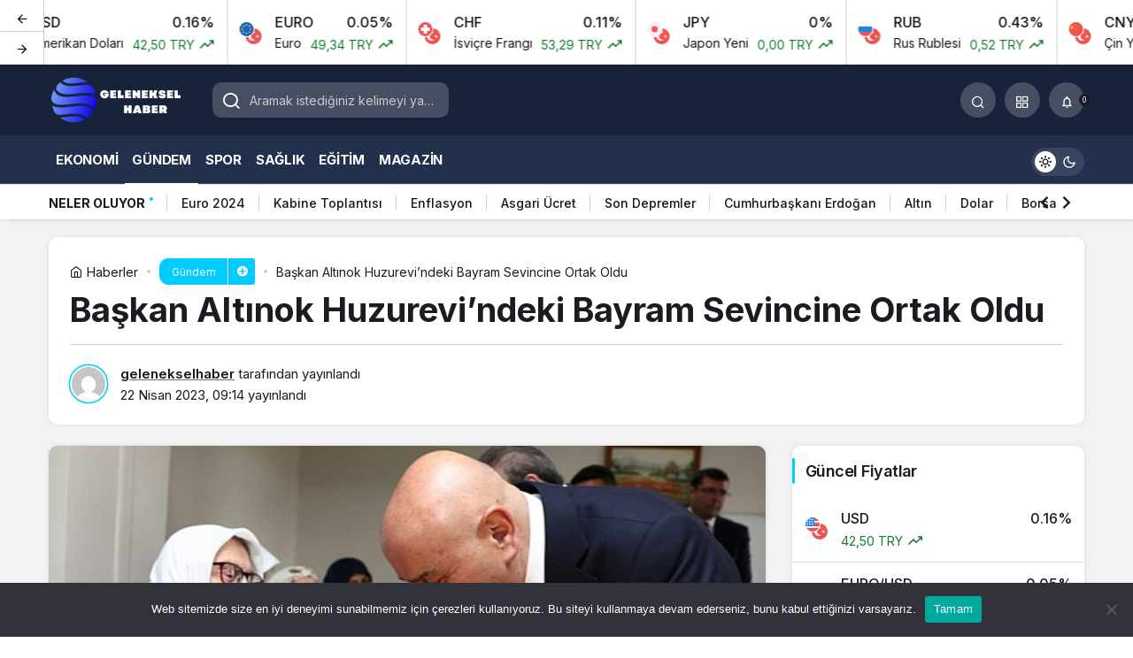

--- FILE ---
content_type: text/html; charset=UTF-8
request_url: https://gelenekselhaber.com/baskan-altinok-huzurevindeki-bayram-sevincine-ortak-oldu/
body_size: 22394
content:
<!doctype html>
<html lang="tr" prefix="og: http://ogp.me/ns#" class="light-mode">
<head>
	<meta charset="UTF-8">
	<meta http-equiv="X-UA-Compatible" content="IE=edge">
	<meta name="viewport" content="width=device-width, initial-scale=1, minimum-scale=1">
	<link rel="profile" href="https://gmpg.org/xfn/11">
	<meta name='robots' content='index, follow, max-image-preview:large, max-snippet:-1, max-video-preview:-1' />
	<style>img:is([sizes="auto" i], [sizes^="auto," i]) { contain-intrinsic-size: 3000px 1500px }</style>
	
	<!-- This site is optimized with the Yoast SEO plugin v24.0 - https://yoast.com/wordpress/plugins/seo/ -->
	<title>Başkan Altınok Huzurevi&#039;ndeki Bayram Sevincine Ortak Oldu - Geleneksel Haber</title>
	<link rel="canonical" href="https://gelenekselhaber.com/baskan-altinok-huzurevindeki-bayram-sevincine-ortak-oldu/" />
	<meta property="og:locale" content="tr_TR" />
	<meta property="og:type" content="article" />
	<meta property="og:title" content="Başkan Altınok Huzurevi&#039;ndeki Bayram Sevincine Ortak Oldu - Geleneksel Haber" />
	<meta property="og:description" content="Keçiören Belediye Başkanı Turgut Altınok, belediye bünyesinde hizmet veren Gönül Köşkü Huzurevi’ndeki yaşlıların Ramazan Bayramını kutladı." />
	<meta property="og:url" content="https://gelenekselhaber.com/baskan-altinok-huzurevindeki-bayram-sevincine-ortak-oldu/" />
	<meta property="og:site_name" content="Geleneksel Haber" />
	<meta property="article:published_time" content="2023-04-22T09:14:03+00:00" />
	<meta property="og:image" content="https://gelenekselhaber.com/wp-content/uploads/2023/04/baskan-altinok-huzurevindeki-bayram-sevincine-ortak-oldu-eb7tY2P1.jpg" />
	<meta property="og:image:width" content="633" />
	<meta property="og:image:height" content="375" />
	<meta property="og:image:type" content="image/jpeg" />
	<meta name="author" content="gelenekselhaber" />
	<meta name="twitter:card" content="summary_large_image" />
	<meta name="twitter:label1" content="Yazan:" />
	<meta name="twitter:data1" content="gelenekselhaber" />
	<meta name="twitter:label2" content="Tahmini okuma süresi" />
	<meta name="twitter:data2" content="2 dakika" />
	<script type="application/ld+json" class="yoast-schema-graph">{"@context":"https://schema.org","@graph":[{"@type":"WebPage","@id":"https://gelenekselhaber.com/baskan-altinok-huzurevindeki-bayram-sevincine-ortak-oldu/","url":"https://gelenekselhaber.com/baskan-altinok-huzurevindeki-bayram-sevincine-ortak-oldu/","name":"Başkan Altınok Huzurevi'ndeki Bayram Sevincine Ortak Oldu - Geleneksel Haber","isPartOf":{"@id":"https://gelenekselhaber.com/#website"},"primaryImageOfPage":{"@id":"https://gelenekselhaber.com/baskan-altinok-huzurevindeki-bayram-sevincine-ortak-oldu/#primaryimage"},"image":{"@id":"https://gelenekselhaber.com/baskan-altinok-huzurevindeki-bayram-sevincine-ortak-oldu/#primaryimage"},"thumbnailUrl":"https://gelenekselhaber.com/wp-content/uploads/2023/04/baskan-altinok-huzurevindeki-bayram-sevincine-ortak-oldu-eb7tY2P1.jpg","datePublished":"2023-04-22T09:14:03+00:00","dateModified":"2023-04-22T09:14:03+00:00","author":{"@id":"https://gelenekselhaber.com/#/schema/person/28428e61802589025c475b90a24de6e8"},"breadcrumb":{"@id":"https://gelenekselhaber.com/baskan-altinok-huzurevindeki-bayram-sevincine-ortak-oldu/#breadcrumb"},"inLanguage":"tr","potentialAction":[{"@type":"ReadAction","target":["https://gelenekselhaber.com/baskan-altinok-huzurevindeki-bayram-sevincine-ortak-oldu/"]}]},{"@type":"ImageObject","inLanguage":"tr","@id":"https://gelenekselhaber.com/baskan-altinok-huzurevindeki-bayram-sevincine-ortak-oldu/#primaryimage","url":"https://gelenekselhaber.com/wp-content/uploads/2023/04/baskan-altinok-huzurevindeki-bayram-sevincine-ortak-oldu-eb7tY2P1.jpg","contentUrl":"https://gelenekselhaber.com/wp-content/uploads/2023/04/baskan-altinok-huzurevindeki-bayram-sevincine-ortak-oldu-eb7tY2P1.jpg","width":633,"height":375},{"@type":"BreadcrumbList","@id":"https://gelenekselhaber.com/baskan-altinok-huzurevindeki-bayram-sevincine-ortak-oldu/#breadcrumb","itemListElement":[{"@type":"ListItem","position":1,"name":"Anasayfa","item":"https://gelenekselhaber.com/"},{"@type":"ListItem","position":2,"name":"Başkan Altınok Huzurevi&#8217;ndeki Bayram Sevincine Ortak Oldu"}]},{"@type":"WebSite","@id":"https://gelenekselhaber.com/#website","url":"https://gelenekselhaber.com/","name":"Geleneksel Haber","description":"Geleneklerden Gelen Haber","potentialAction":[{"@type":"SearchAction","target":{"@type":"EntryPoint","urlTemplate":"https://gelenekselhaber.com/?s={search_term_string}"},"query-input":{"@type":"PropertyValueSpecification","valueRequired":true,"valueName":"search_term_string"}}],"inLanguage":"tr"},{"@type":"Person","@id":"https://gelenekselhaber.com/#/schema/person/28428e61802589025c475b90a24de6e8","name":"gelenekselhaber","image":{"@type":"ImageObject","inLanguage":"tr","@id":"https://gelenekselhaber.com/#/schema/person/image/","url":"https://secure.gravatar.com/avatar/3e48e34e6ad66e010d567e8d29910e4f2a626341f194bec27e5b0283296a5109?s=96&d=mm&r=g","contentUrl":"https://secure.gravatar.com/avatar/3e48e34e6ad66e010d567e8d29910e4f2a626341f194bec27e5b0283296a5109?s=96&d=mm&r=g","caption":"gelenekselhaber"},"sameAs":["https://gelenekselhaber.com"],"url":"https://gelenekselhaber.com/author/gelenekselhaber/"}]}</script>
	<!-- / Yoast SEO plugin. -->


<link rel="alternate" type="application/rss+xml" title="Geleneksel Haber &raquo; akışı" href="https://gelenekselhaber.com/feed/" />
<link rel="alternate" type="application/rss+xml" title="Geleneksel Haber &raquo; yorum akışı" href="https://gelenekselhaber.com/comments/feed/" />
<link rel="alternate" type="application/rss+xml" title="Geleneksel Haber &raquo; Başkan Altınok Huzurevi&#8217;ndeki Bayram Sevincine Ortak Oldu yorum akışı" href="https://gelenekselhaber.com/baskan-altinok-huzurevindeki-bayram-sevincine-ortak-oldu/feed/" />
<!-- Kanews Theme -->
<meta property="article:published_time" content="2023-04-22T09:14:03+00:00" />
<meta property="og:site_name" content="Geleneksel Haber" />
<meta property="og:type" content="article" />
<meta property="og:url" content="https://gelenekselhaber.com/baskan-altinok-huzurevindeki-bayram-sevincine-ortak-oldu/" /><meta property="og:title" content="Başkan Altınok Huzurevi&#8217;ndeki Bayram Sevincine Ortak Oldu - Geleneksel Haber" />
<meta property="twitter:title" content="Başkan Altınok Huzurevi&#8217;ndeki Bayram Sevincine Ortak Oldu - Geleneksel Haber" /><meta property="og:description" content="Keçiören Belediye Başkanı Turgut Altınok, belediye bünyesinde hizmet veren Gönül Köşkü Huzurevi’ndeki yaşlıların Ramazan Bayramını kutladı." /><meta property="twitter:description" content="Keçiören Belediye Başkanı Turgut Altınok, belediye bünyesinde hizmet veren Gönül Köşkü Huzurevi’ndeki yaşlıların Ramazan Bayramını kutladı." /><meta name="description" content="Keçiören Belediye Başkanı Turgut Altınok, belediye bünyesinde hizmet veren Gönül Köşkü Huzurevi’ndeki yaşlıların Ramazan Bayramını kutladı." /><meta name="twitter:card" content="summary_large_image" />
<meta property="og:image:width" content="633" />
<meta property="og:image:height" content="375" />
<meta property="og:image" content="https://gelenekselhaber.com/wp-content/uploads/2023/04/baskan-altinok-huzurevindeki-bayram-sevincine-ortak-oldu-eb7tY2P1.jpg" />
<meta property="twitter:image" content="https://gelenekselhaber.com/wp-content/uploads/2023/04/baskan-altinok-huzurevindeki-bayram-sevincine-ortak-oldu-eb7tY2P1.jpg" />
<!-- /Kanews Theme -->
<script>
window._wpemojiSettings = {"baseUrl":"https:\/\/s.w.org\/images\/core\/emoji\/16.0.1\/72x72\/","ext":".png","svgUrl":"https:\/\/s.w.org\/images\/core\/emoji\/16.0.1\/svg\/","svgExt":".svg","source":{"concatemoji":"https:\/\/gelenekselhaber.com\/wp-includes\/js\/wp-emoji-release.min.js?ver=6.8.3"}};
/*! This file is auto-generated */
!function(s,n){var o,i,e;function c(e){try{var t={supportTests:e,timestamp:(new Date).valueOf()};sessionStorage.setItem(o,JSON.stringify(t))}catch(e){}}function p(e,t,n){e.clearRect(0,0,e.canvas.width,e.canvas.height),e.fillText(t,0,0);var t=new Uint32Array(e.getImageData(0,0,e.canvas.width,e.canvas.height).data),a=(e.clearRect(0,0,e.canvas.width,e.canvas.height),e.fillText(n,0,0),new Uint32Array(e.getImageData(0,0,e.canvas.width,e.canvas.height).data));return t.every(function(e,t){return e===a[t]})}function u(e,t){e.clearRect(0,0,e.canvas.width,e.canvas.height),e.fillText(t,0,0);for(var n=e.getImageData(16,16,1,1),a=0;a<n.data.length;a++)if(0!==n.data[a])return!1;return!0}function f(e,t,n,a){switch(t){case"flag":return n(e,"\ud83c\udff3\ufe0f\u200d\u26a7\ufe0f","\ud83c\udff3\ufe0f\u200b\u26a7\ufe0f")?!1:!n(e,"\ud83c\udde8\ud83c\uddf6","\ud83c\udde8\u200b\ud83c\uddf6")&&!n(e,"\ud83c\udff4\udb40\udc67\udb40\udc62\udb40\udc65\udb40\udc6e\udb40\udc67\udb40\udc7f","\ud83c\udff4\u200b\udb40\udc67\u200b\udb40\udc62\u200b\udb40\udc65\u200b\udb40\udc6e\u200b\udb40\udc67\u200b\udb40\udc7f");case"emoji":return!a(e,"\ud83e\udedf")}return!1}function g(e,t,n,a){var r="undefined"!=typeof WorkerGlobalScope&&self instanceof WorkerGlobalScope?new OffscreenCanvas(300,150):s.createElement("canvas"),o=r.getContext("2d",{willReadFrequently:!0}),i=(o.textBaseline="top",o.font="600 32px Arial",{});return e.forEach(function(e){i[e]=t(o,e,n,a)}),i}function t(e){var t=s.createElement("script");t.src=e,t.defer=!0,s.head.appendChild(t)}"undefined"!=typeof Promise&&(o="wpEmojiSettingsSupports",i=["flag","emoji"],n.supports={everything:!0,everythingExceptFlag:!0},e=new Promise(function(e){s.addEventListener("DOMContentLoaded",e,{once:!0})}),new Promise(function(t){var n=function(){try{var e=JSON.parse(sessionStorage.getItem(o));if("object"==typeof e&&"number"==typeof e.timestamp&&(new Date).valueOf()<e.timestamp+604800&&"object"==typeof e.supportTests)return e.supportTests}catch(e){}return null}();if(!n){if("undefined"!=typeof Worker&&"undefined"!=typeof OffscreenCanvas&&"undefined"!=typeof URL&&URL.createObjectURL&&"undefined"!=typeof Blob)try{var e="postMessage("+g.toString()+"("+[JSON.stringify(i),f.toString(),p.toString(),u.toString()].join(",")+"));",a=new Blob([e],{type:"text/javascript"}),r=new Worker(URL.createObjectURL(a),{name:"wpTestEmojiSupports"});return void(r.onmessage=function(e){c(n=e.data),r.terminate(),t(n)})}catch(e){}c(n=g(i,f,p,u))}t(n)}).then(function(e){for(var t in e)n.supports[t]=e[t],n.supports.everything=n.supports.everything&&n.supports[t],"flag"!==t&&(n.supports.everythingExceptFlag=n.supports.everythingExceptFlag&&n.supports[t]);n.supports.everythingExceptFlag=n.supports.everythingExceptFlag&&!n.supports.flag,n.DOMReady=!1,n.readyCallback=function(){n.DOMReady=!0}}).then(function(){return e}).then(function(){var e;n.supports.everything||(n.readyCallback(),(e=n.source||{}).concatemoji?t(e.concatemoji):e.wpemoji&&e.twemoji&&(t(e.twemoji),t(e.wpemoji)))}))}((window,document),window._wpemojiSettings);
</script>
<style id='wp-emoji-styles-inline-css'>

	img.wp-smiley, img.emoji {
		display: inline !important;
		border: none !important;
		box-shadow: none !important;
		height: 1em !important;
		width: 1em !important;
		margin: 0 0.07em !important;
		vertical-align: -0.1em !important;
		background: none !important;
		padding: 0 !important;
	}
</style>
<style id='global-styles-inline-css'>
:root{--wp--preset--aspect-ratio--square: 1;--wp--preset--aspect-ratio--4-3: 4/3;--wp--preset--aspect-ratio--3-4: 3/4;--wp--preset--aspect-ratio--3-2: 3/2;--wp--preset--aspect-ratio--2-3: 2/3;--wp--preset--aspect-ratio--16-9: 16/9;--wp--preset--aspect-ratio--9-16: 9/16;--wp--preset--color--black: #000000;--wp--preset--color--cyan-bluish-gray: #abb8c3;--wp--preset--color--white: #ffffff;--wp--preset--color--pale-pink: #f78da7;--wp--preset--color--vivid-red: #cf2e2e;--wp--preset--color--luminous-vivid-orange: #ff6900;--wp--preset--color--luminous-vivid-amber: #fcb900;--wp--preset--color--light-green-cyan: #7bdcb5;--wp--preset--color--vivid-green-cyan: #00d084;--wp--preset--color--pale-cyan-blue: #8ed1fc;--wp--preset--color--vivid-cyan-blue: #0693e3;--wp--preset--color--vivid-purple: #9b51e0;--wp--preset--gradient--vivid-cyan-blue-to-vivid-purple: linear-gradient(135deg,rgba(6,147,227,1) 0%,rgb(155,81,224) 100%);--wp--preset--gradient--light-green-cyan-to-vivid-green-cyan: linear-gradient(135deg,rgb(122,220,180) 0%,rgb(0,208,130) 100%);--wp--preset--gradient--luminous-vivid-amber-to-luminous-vivid-orange: linear-gradient(135deg,rgba(252,185,0,1) 0%,rgba(255,105,0,1) 100%);--wp--preset--gradient--luminous-vivid-orange-to-vivid-red: linear-gradient(135deg,rgba(255,105,0,1) 0%,rgb(207,46,46) 100%);--wp--preset--gradient--very-light-gray-to-cyan-bluish-gray: linear-gradient(135deg,rgb(238,238,238) 0%,rgb(169,184,195) 100%);--wp--preset--gradient--cool-to-warm-spectrum: linear-gradient(135deg,rgb(74,234,220) 0%,rgb(151,120,209) 20%,rgb(207,42,186) 40%,rgb(238,44,130) 60%,rgb(251,105,98) 80%,rgb(254,248,76) 100%);--wp--preset--gradient--blush-light-purple: linear-gradient(135deg,rgb(255,206,236) 0%,rgb(152,150,240) 100%);--wp--preset--gradient--blush-bordeaux: linear-gradient(135deg,rgb(254,205,165) 0%,rgb(254,45,45) 50%,rgb(107,0,62) 100%);--wp--preset--gradient--luminous-dusk: linear-gradient(135deg,rgb(255,203,112) 0%,rgb(199,81,192) 50%,rgb(65,88,208) 100%);--wp--preset--gradient--pale-ocean: linear-gradient(135deg,rgb(255,245,203) 0%,rgb(182,227,212) 50%,rgb(51,167,181) 100%);--wp--preset--gradient--electric-grass: linear-gradient(135deg,rgb(202,248,128) 0%,rgb(113,206,126) 100%);--wp--preset--gradient--midnight: linear-gradient(135deg,rgb(2,3,129) 0%,rgb(40,116,252) 100%);--wp--preset--font-size--small: 13px;--wp--preset--font-size--medium: 20px;--wp--preset--font-size--large: 36px;--wp--preset--font-size--x-large: 42px;--wp--preset--spacing--20: 0.44rem;--wp--preset--spacing--30: 0.67rem;--wp--preset--spacing--40: 1rem;--wp--preset--spacing--50: 1.5rem;--wp--preset--spacing--60: 2.25rem;--wp--preset--spacing--70: 3.38rem;--wp--preset--spacing--80: 5.06rem;--wp--preset--shadow--natural: 6px 6px 9px rgba(0, 0, 0, 0.2);--wp--preset--shadow--deep: 12px 12px 50px rgba(0, 0, 0, 0.4);--wp--preset--shadow--sharp: 6px 6px 0px rgba(0, 0, 0, 0.2);--wp--preset--shadow--outlined: 6px 6px 0px -3px rgba(255, 255, 255, 1), 6px 6px rgba(0, 0, 0, 1);--wp--preset--shadow--crisp: 6px 6px 0px rgba(0, 0, 0, 1);}:where(.is-layout-flex){gap: 0.5em;}:where(.is-layout-grid){gap: 0.5em;}body .is-layout-flex{display: flex;}.is-layout-flex{flex-wrap: wrap;align-items: center;}.is-layout-flex > :is(*, div){margin: 0;}body .is-layout-grid{display: grid;}.is-layout-grid > :is(*, div){margin: 0;}:where(.wp-block-columns.is-layout-flex){gap: 2em;}:where(.wp-block-columns.is-layout-grid){gap: 2em;}:where(.wp-block-post-template.is-layout-flex){gap: 1.25em;}:where(.wp-block-post-template.is-layout-grid){gap: 1.25em;}.has-black-color{color: var(--wp--preset--color--black) !important;}.has-cyan-bluish-gray-color{color: var(--wp--preset--color--cyan-bluish-gray) !important;}.has-white-color{color: var(--wp--preset--color--white) !important;}.has-pale-pink-color{color: var(--wp--preset--color--pale-pink) !important;}.has-vivid-red-color{color: var(--wp--preset--color--vivid-red) !important;}.has-luminous-vivid-orange-color{color: var(--wp--preset--color--luminous-vivid-orange) !important;}.has-luminous-vivid-amber-color{color: var(--wp--preset--color--luminous-vivid-amber) !important;}.has-light-green-cyan-color{color: var(--wp--preset--color--light-green-cyan) !important;}.has-vivid-green-cyan-color{color: var(--wp--preset--color--vivid-green-cyan) !important;}.has-pale-cyan-blue-color{color: var(--wp--preset--color--pale-cyan-blue) !important;}.has-vivid-cyan-blue-color{color: var(--wp--preset--color--vivid-cyan-blue) !important;}.has-vivid-purple-color{color: var(--wp--preset--color--vivid-purple) !important;}.has-black-background-color{background-color: var(--wp--preset--color--black) !important;}.has-cyan-bluish-gray-background-color{background-color: var(--wp--preset--color--cyan-bluish-gray) !important;}.has-white-background-color{background-color: var(--wp--preset--color--white) !important;}.has-pale-pink-background-color{background-color: var(--wp--preset--color--pale-pink) !important;}.has-vivid-red-background-color{background-color: var(--wp--preset--color--vivid-red) !important;}.has-luminous-vivid-orange-background-color{background-color: var(--wp--preset--color--luminous-vivid-orange) !important;}.has-luminous-vivid-amber-background-color{background-color: var(--wp--preset--color--luminous-vivid-amber) !important;}.has-light-green-cyan-background-color{background-color: var(--wp--preset--color--light-green-cyan) !important;}.has-vivid-green-cyan-background-color{background-color: var(--wp--preset--color--vivid-green-cyan) !important;}.has-pale-cyan-blue-background-color{background-color: var(--wp--preset--color--pale-cyan-blue) !important;}.has-vivid-cyan-blue-background-color{background-color: var(--wp--preset--color--vivid-cyan-blue) !important;}.has-vivid-purple-background-color{background-color: var(--wp--preset--color--vivid-purple) !important;}.has-black-border-color{border-color: var(--wp--preset--color--black) !important;}.has-cyan-bluish-gray-border-color{border-color: var(--wp--preset--color--cyan-bluish-gray) !important;}.has-white-border-color{border-color: var(--wp--preset--color--white) !important;}.has-pale-pink-border-color{border-color: var(--wp--preset--color--pale-pink) !important;}.has-vivid-red-border-color{border-color: var(--wp--preset--color--vivid-red) !important;}.has-luminous-vivid-orange-border-color{border-color: var(--wp--preset--color--luminous-vivid-orange) !important;}.has-luminous-vivid-amber-border-color{border-color: var(--wp--preset--color--luminous-vivid-amber) !important;}.has-light-green-cyan-border-color{border-color: var(--wp--preset--color--light-green-cyan) !important;}.has-vivid-green-cyan-border-color{border-color: var(--wp--preset--color--vivid-green-cyan) !important;}.has-pale-cyan-blue-border-color{border-color: var(--wp--preset--color--pale-cyan-blue) !important;}.has-vivid-cyan-blue-border-color{border-color: var(--wp--preset--color--vivid-cyan-blue) !important;}.has-vivid-purple-border-color{border-color: var(--wp--preset--color--vivid-purple) !important;}.has-vivid-cyan-blue-to-vivid-purple-gradient-background{background: var(--wp--preset--gradient--vivid-cyan-blue-to-vivid-purple) !important;}.has-light-green-cyan-to-vivid-green-cyan-gradient-background{background: var(--wp--preset--gradient--light-green-cyan-to-vivid-green-cyan) !important;}.has-luminous-vivid-amber-to-luminous-vivid-orange-gradient-background{background: var(--wp--preset--gradient--luminous-vivid-amber-to-luminous-vivid-orange) !important;}.has-luminous-vivid-orange-to-vivid-red-gradient-background{background: var(--wp--preset--gradient--luminous-vivid-orange-to-vivid-red) !important;}.has-very-light-gray-to-cyan-bluish-gray-gradient-background{background: var(--wp--preset--gradient--very-light-gray-to-cyan-bluish-gray) !important;}.has-cool-to-warm-spectrum-gradient-background{background: var(--wp--preset--gradient--cool-to-warm-spectrum) !important;}.has-blush-light-purple-gradient-background{background: var(--wp--preset--gradient--blush-light-purple) !important;}.has-blush-bordeaux-gradient-background{background: var(--wp--preset--gradient--blush-bordeaux) !important;}.has-luminous-dusk-gradient-background{background: var(--wp--preset--gradient--luminous-dusk) !important;}.has-pale-ocean-gradient-background{background: var(--wp--preset--gradient--pale-ocean) !important;}.has-electric-grass-gradient-background{background: var(--wp--preset--gradient--electric-grass) !important;}.has-midnight-gradient-background{background: var(--wp--preset--gradient--midnight) !important;}.has-small-font-size{font-size: var(--wp--preset--font-size--small) !important;}.has-medium-font-size{font-size: var(--wp--preset--font-size--medium) !important;}.has-large-font-size{font-size: var(--wp--preset--font-size--large) !important;}.has-x-large-font-size{font-size: var(--wp--preset--font-size--x-large) !important;}
:where(.wp-block-post-template.is-layout-flex){gap: 1.25em;}:where(.wp-block-post-template.is-layout-grid){gap: 1.25em;}
:where(.wp-block-columns.is-layout-flex){gap: 2em;}:where(.wp-block-columns.is-layout-grid){gap: 2em;}
:root :where(.wp-block-pullquote){font-size: 1.5em;line-height: 1.6;}
</style>
<link rel='stylesheet' id='cookie-notice-front-css' href='https://gelenekselhaber.com/wp-content/plugins/cookie-notice/css/front.min.css?ver=2.5.4' media='all' />
<link rel='stylesheet' id='jet-currency-css' href='https://gelenekselhaber.com/wp-content/plugins/jet-currency/style.css?ver=6.8.3' media='all' />
<link rel='stylesheet' id='kanews-theme-css' href='https://gelenekselhaber.com/wp-content/themes/kanews/assets/css/theme.min.css?ver=6.4' media='all' />
<style id='kanews-theme-inline-css'>
 .kanews-post-thumb:before, .kanews-slider-wrapper:not(.slick-initialized):before, .kanews-slide-thumb:before{background-image:url()}.dark-mode .site-header-logo img{content:url(https://gelenekselhaber.com/wp-content/uploads/2024/12/logo.png);width:170px}.kanews-section{overflow:hidden}.site-header .site-header-wrapper{background:linear-gradient(to right, #17233a, #17233a)}@media (min-width:992px){.site-header .site-header-top, .site-header .site-header-top .site-row{height:80px !important}.site-head-2{height:120px !important}}.site-navbar-wrapper, .site-navbar .site-navbar-nav li .sub-menu, .site-head-3 .site-header .header-skin-light{background-color:#22304c !important}.site-navbar .site-navbar-nav li a:hover,.site-navbar .site-navbar-nav li .sub-menu li.current-category-ancestor>a, .site-navbar .site-navbar-nav li .sub-menu li.current-category-parent>a, .site-navbar .site-navbar-nav li .sub-menu li.current-menu-ancestor>a, .site-navbar .site-navbar-nav li .sub-menu li.current-menu-item>a, .site-navbar .site-navbar-nav li .sub-menu li.current-menu-parent>a, .site-navbar .site-navbar-nav>li.current-category-ancestor>a, .site-navbar .site-navbar-nav>li.current-category-parent>a, .site-navbar .site-navbar-nav>li.current-menu-ancestor>a, .site-navbar .site-navbar-nav>li.current-menu-item>a, .site-navbar .site-navbar-nav>li.current-menu-parent>a{color:#ffffff}.site-navbar .site-navbar-nav>li:after{background-color:#ffffff}.site-navbar .site-navbar-nav li a{text-transform:uppercase !important;font-size:15px !important}@media (min-width:992px){.kanews-post-headline{}}.kanews-page-header{background-color:#17233a}:root{--kan-block-radius:10px;--wp--preset--color--primary:#00cdff;--kan-theme-color:#00cdff}
</style>
<link rel='stylesheet' id='kanews-theme-single-css' href='https://gelenekselhaber.com/wp-content/themes/kanews/assets/css/theme-single.min.css?ver=6.4' media='all' />
<style id='kanews-theme-single-inline-css'>
.entry-content-inner{font-family:-apple-system,BlinkMacSystemFont,"Segoe UI",Roboto,Oxygen,Oxygen-Sans,Ubuntu,Cantarell,"Helvetica Neue","Open Sans",sans-serif !important}@media (min-width:992px){.kanews-article-title{}}@media (min-width:992px){.kanews-article-title+p{}}@media (min-width:992px){.kanews-article-meta{}}@media (min-width:992px){.kanews-article-content li, .kanews-article-content p, .kanews-article-content{font-size:17px}}
</style>
<link rel='stylesheet' id='kanews-dark-theme-css' href='https://gelenekselhaber.com/wp-content/themes/kanews/assets/css/dark.min.css?ver=6.4' media='all' />
<link rel="https://api.w.org/" href="https://gelenekselhaber.com/wp-json/" /><link rel="alternate" title="JSON" type="application/json" href="https://gelenekselhaber.com/wp-json/wp/v2/posts/4472" /><link rel="EditURI" type="application/rsd+xml" title="RSD" href="https://gelenekselhaber.com/xmlrpc.php?rsd" />
<meta name="generator" content="WordPress 6.8.3" />
<link rel='shortlink' href='https://gelenekselhaber.com/?p=4472' />
<link rel="alternate" title="oEmbed (JSON)" type="application/json+oembed" href="https://gelenekselhaber.com/wp-json/oembed/1.0/embed?url=https%3A%2F%2Fgelenekselhaber.com%2Fbaskan-altinok-huzurevindeki-bayram-sevincine-ortak-oldu%2F" />
<link rel="alternate" title="oEmbed (XML)" type="text/xml+oembed" href="https://gelenekselhaber.com/wp-json/oembed/1.0/embed?url=https%3A%2F%2Fgelenekselhaber.com%2Fbaskan-altinok-huzurevindeki-bayram-sevincine-ortak-oldu%2F&#038;format=xml" />
<script id="kanews-theme-schema" type="application/ld+json">{"@context": "https://schema.org","@graph": [
 {
 "@type": "Organization",
 "@id": "https://gelenekselhaber.com/#organization",
 "url": "https://gelenekselhaber.com/",
 "name": "Geleneksel Haber",
 "logo": {
 "@type": "ImageObject",
 "url": "https://gelenekselhaber.com/wp-content/uploads/2024/12/logo.png",
 "width": "170",
 "height": "80"
 }
 },
 {
 "@type": "ImageObject",
 "@id": "https://gelenekselhaber.com/baskan-altinok-huzurevindeki-bayram-sevincine-ortak-oldu/#primaryImage",
 "url": "https://gelenekselhaber.com/wp-content/uploads/2023/04/baskan-altinok-huzurevindeki-bayram-sevincine-ortak-oldu-eb7tY2P1.jpg",
 "width": 633,
 "height": 375,
 "inLanguage": "tr"
 },
 {
 "@type": "WebSite",
 "@id": "https://gelenekselhaber.com/#website",
 "url": "https://gelenekselhaber.com",
 "name": "Geleneksel Haber",
 "description": "Geleneklerden Gelen Haber",
 "publisher": {
 "@id": "https://gelenekselhaber.com/#organization"
 },
 "inLanguage": "tr",
 "potentialAction": {
 "@type": "SearchAction",
 "target": "https://gelenekselhaber.com/?s={search_term_string}",
 "query-input": "required name=search_term_string"
 }
 },
 {
 "@type": "WebPage",
 "@id": "https://gelenekselhaber.com/baskan-altinok-huzurevindeki-bayram-sevincine-ortak-oldu/#webpage",
 "url": "https://gelenekselhaber.com/baskan-altinok-huzurevindeki-bayram-sevincine-ortak-oldu/",
 "inLanguage": "tr",
 "name": "Başkan Altınok Huzurevi&#8217;ndeki Bayram Sevincine Ortak Oldu - Geleneksel Haber",
 "isPartOf": {
 "@id": "https://gelenekselhaber.com/#website"
 },
 "primaryImageOfPage": {
 "@id": "https://gelenekselhaber.com/baskan-altinok-huzurevindeki-bayram-sevincine-ortak-oldu/#primaryImage"
 }
 },
 {
 "@id": "#post-4472",
 "@type": "NewsArticle",
 "headline": "Başkan Altınok Huzurevi&#8217;ndeki Bayram Sevincine Ortak Oldu - Geleneksel Haber",
 "url": "https://gelenekselhaber.com/baskan-altinok-huzurevindeki-bayram-sevincine-ortak-oldu/",
 "isPartOf": {
 "@id": "https://gelenekselhaber.com/baskan-altinok-huzurevindeki-bayram-sevincine-ortak-oldu/#webpage"
 },
 "inLanguage": "tr",
 "description": "Keçiören Belediye Başkanı Turgut Altınok, belediye bünyesinde hizmet veren Gönül Köşkü Huzurevi’ndeki yaşlıların Ramazan Bayramını kutladı.",
 "author": {
 "@type": "Person",
 "name": "gelenekselhaber",
 "url": "https://gelenekselhaber.com/author/"
 },
 "keywords": [
 "Bayram"
 ],
 "articleSection": "Gündem",
 "datePublished": "2023-04-22T09:14:03+00:00",
 "dateModified": "2023-04-22T09:14:03+00:00",
 "publisher": {
 "@id": "https://gelenekselhaber.com/#organization"
 },
 "image": {
 "@id": "https://gelenekselhaber.com/baskan-altinok-huzurevindeki-bayram-sevincine-ortak-oldu/#primaryImage"
 },
 "mainEntityOfPage": {
 "@id": "https://gelenekselhaber.com/baskan-altinok-huzurevindeki-bayram-sevincine-ortak-oldu/#webpage"
 }
 }
]}</script>
<meta name="theme-color" content="#00cdff" />
			<meta name="msapplication-navbutton-color" content="#00cdff">
      <meta name="apple-mobile-web-app-status-bar-style" content="#00cdff"></head>

<body class="wp-singular post-template-default single single-post postid-4472 single-format-standard wp-theme-kanews css-transitions-only-after-page-load cookies-not-set kanews-theme-by-kanthemes category-24 single-layout-box">
		<div id="page" class="site-wrapper">
		
			<div class="site-head site-head-1">
  <div id='kanews-top' class='kanews-ticker-y hidden-mobile' data-slick='{"slidesToShow":6,"responsive":[{"breakpoint":992,"settings":{"slidesToShow":3}},{"breakpoint":525,"settings":{"slidesToShow":2}}]}'><div id="kanews-loader"><div class="kanews-loader-2 kanews-loader-sm">Loading...</div></div>				
				<a href="https://gelenekselhaber.com/canli-doviz/" class="kanews-inline-card-item no-gutters">
					<div class="kanews-inline-card-icon col-auto">
						<span class="hbfdg12">
							<img loading="lazy" class="kanews-lazy" src="[data-uri]" data-src="https://s3-symbol-logo.tradingview.com/country/TR.svg" alt="tr" width="18" height="18" />							<img loading="lazy" class="kanews-lazy" src="[data-uri]" data-src="https://s3-symbol-logo.tradingview.com/country/US.svg" alt="usd" width="18" height="18" />						</span>
					</div>
					<div class="kanews-inline-card-summary col">
						<div class="kanews-inline-card-title d-flex justify-content-between"><div>USD</div><div>0.16%</div></div>
						<div class="kanews-inline-card-content">
							<div class="kanews-inline-card-content-item d-flex justify-content-between">
								<div>Amerikan Doları</div>
								<div class="border-success color-success">42,50 TRY <svg class="icon-trending" xmlns="http://www.w3.org/2000/svg" height="16" width="18" fill="currentColor"><path d="M3.062 15 2 13.938l5.854-5.855 3.167 3.167 4.417-4.396H13v-1.5h5v5h-1.5V7.917l-5.479 5.458-3.167-3.167Z"/></svg></div>
							</div>
						</div>
					</div>
				</a>
								
				<a href="https://gelenekselhaber.com/canli-doviz/" class="kanews-inline-card-item no-gutters">
					<div class="kanews-inline-card-icon col-auto">
						<span class="hbfdg12">
							<img loading="lazy" class="kanews-lazy" src="[data-uri]" data-src="https://s3-symbol-logo.tradingview.com/country/TR.svg" alt="tr" width="18" height="18" />							<img loading="lazy" class="kanews-lazy" src="[data-uri]" data-src="https://s3-symbol-logo.tradingview.com/country/EU.svg" alt="euro" width="18" height="18" />						</span>
					</div>
					<div class="kanews-inline-card-summary col">
						<div class="kanews-inline-card-title d-flex justify-content-between"><div>EURO</div><div>0.05%</div></div>
						<div class="kanews-inline-card-content">
							<div class="kanews-inline-card-content-item d-flex justify-content-between">
								<div>Euro</div>
								<div class="border-success color-success">49,34 TRY <svg class="icon-trending" xmlns="http://www.w3.org/2000/svg" height="16" width="18" fill="currentColor"><path d="M3.062 15 2 13.938l5.854-5.855 3.167 3.167 4.417-4.396H13v-1.5h5v5h-1.5V7.917l-5.479 5.458-3.167-3.167Z"/></svg></div>
							</div>
						</div>
					</div>
				</a>
								
				<a href="https://gelenekselhaber.com/canli-doviz/" class="kanews-inline-card-item no-gutters">
					<div class="kanews-inline-card-icon col-auto">
						<span class="hbfdg12">
							<img loading="lazy" class="kanews-lazy" src="[data-uri]" data-src="https://s3-symbol-logo.tradingview.com/country/TR.svg" alt="tr" width="18" height="18" />							<img loading="lazy" class="kanews-lazy" src="[data-uri]" data-src="https://s3-symbol-logo.tradingview.com/country/CH.svg" alt="chf" width="18" height="18" />						</span>
					</div>
					<div class="kanews-inline-card-summary col">
						<div class="kanews-inline-card-title d-flex justify-content-between"><div>CHF</div><div>0.11%</div></div>
						<div class="kanews-inline-card-content">
							<div class="kanews-inline-card-content-item d-flex justify-content-between">
								<div>İsviçre Frangı</div>
								<div class="border-success color-success">53,29 TRY <svg class="icon-trending" xmlns="http://www.w3.org/2000/svg" height="16" width="18" fill="currentColor"><path d="M3.062 15 2 13.938l5.854-5.855 3.167 3.167 4.417-4.396H13v-1.5h5v5h-1.5V7.917l-5.479 5.458-3.167-3.167Z"/></svg></div>
							</div>
						</div>
					</div>
				</a>
								
				<a href="https://gelenekselhaber.com/canli-doviz/" class="kanews-inline-card-item no-gutters">
					<div class="kanews-inline-card-icon col-auto">
						<span class="hbfdg12">
							<img loading="lazy" class="kanews-lazy" src="[data-uri]" data-src="https://s3-symbol-logo.tradingview.com/country/TR.svg" alt="tr" width="18" height="18" />							<img loading="lazy" class="kanews-lazy" src="[data-uri]" data-src="https://s3-symbol-logo.tradingview.com/country/JP.svg" alt="jpy" width="18" height="18" />						</span>
					</div>
					<div class="kanews-inline-card-summary col">
						<div class="kanews-inline-card-title d-flex justify-content-between"><div>JPY</div><div>0%</div></div>
						<div class="kanews-inline-card-content">
							<div class="kanews-inline-card-content-item d-flex justify-content-between">
								<div>Japon Yeni</div>
								<div class="border-success color-success">0,00 TRY <svg class="icon-trending" xmlns="http://www.w3.org/2000/svg" height="16" width="18" fill="currentColor"><path d="M3.062 15 2 13.938l5.854-5.855 3.167 3.167 4.417-4.396H13v-1.5h5v5h-1.5V7.917l-5.479 5.458-3.167-3.167Z"/></svg></div>
							</div>
						</div>
					</div>
				</a>
								
				<a href="https://gelenekselhaber.com/canli-doviz/" class="kanews-inline-card-item no-gutters">
					<div class="kanews-inline-card-icon col-auto">
						<span class="hbfdg12">
							<img loading="lazy" class="kanews-lazy" src="[data-uri]" data-src="https://s3-symbol-logo.tradingview.com/country/TR.svg" alt="tr" width="18" height="18" />							<img loading="lazy" class="kanews-lazy" src="[data-uri]" data-src="https://s3-symbol-logo.tradingview.com/country/RU.svg" alt="rub" width="18" height="18" />						</span>
					</div>
					<div class="kanews-inline-card-summary col">
						<div class="kanews-inline-card-title d-flex justify-content-between"><div>RUB</div><div>0.43%</div></div>
						<div class="kanews-inline-card-content">
							<div class="kanews-inline-card-content-item d-flex justify-content-between">
								<div>Rus Rublesi</div>
								<div class="border-success color-success">0,52 TRY <svg class="icon-trending" xmlns="http://www.w3.org/2000/svg" height="16" width="18" fill="currentColor"><path d="M3.062 15 2 13.938l5.854-5.855 3.167 3.167 4.417-4.396H13v-1.5h5v5h-1.5V7.917l-5.479 5.458-3.167-3.167Z"/></svg></div>
							</div>
						</div>
					</div>
				</a>
								
				<a href="https://gelenekselhaber.com/canli-doviz/" class="kanews-inline-card-item no-gutters">
					<div class="kanews-inline-card-icon col-auto">
						<span class="hbfdg12">
							<img loading="lazy" class="kanews-lazy" src="[data-uri]" data-src="https://s3-symbol-logo.tradingview.com/country/TR.svg" alt="tr" width="18" height="18" />							<img loading="lazy" class="kanews-lazy" src="[data-uri]" data-src="https://s3-symbol-logo.tradingview.com/country/CN.svg" alt="cny" width="18" height="18" />						</span>
					</div>
					<div class="kanews-inline-card-summary col">
						<div class="kanews-inline-card-title d-flex justify-content-between"><div>CNY</div><div>0.12%</div></div>
						<div class="kanews-inline-card-content">
							<div class="kanews-inline-card-content-item d-flex justify-content-between">
								<div>Çin Yuanı</div>
								<div class="border-success color-success">5,96 TRY <svg class="icon-trending" xmlns="http://www.w3.org/2000/svg" height="16" width="18" fill="currentColor"><path d="M3.062 15 2 13.938l5.854-5.855 3.167 3.167 4.417-4.396H13v-1.5h5v5h-1.5V7.917l-5.479 5.458-3.167-3.167Z"/></svg></div>
							</div>
						</div>
					</div>
				</a>
								
				<a href="https://gelenekselhaber.com/canli-doviz/" class="kanews-inline-card-item no-gutters">
					<div class="kanews-inline-card-icon col-auto">
						<span class="hbfdg12">
							<img loading="lazy" class="kanews-lazy" src="[data-uri]" data-src="https://s3-symbol-logo.tradingview.com/country/TR.svg" alt="tr" width="18" height="18" />							<img loading="lazy" class="kanews-lazy" src="[data-uri]" data-src="https://s3-symbol-logo.tradingview.com/country/GB.svg" alt="gbp" width="18" height="18" />						</span>
					</div>
					<div class="kanews-inline-card-summary col">
						<div class="kanews-inline-card-title d-flex justify-content-between"><div>GBP</div><div>0.06%</div></div>
						<div class="kanews-inline-card-content">
							<div class="kanews-inline-card-content-item d-flex justify-content-between">
								<div>İngiliz Sterlini</div>
								<div class="border-success color-success">56,38 TRY <svg class="icon-trending" xmlns="http://www.w3.org/2000/svg" height="16" width="18" fill="currentColor"><path d="M3.062 15 2 13.938l5.854-5.855 3.167 3.167 4.417-4.396H13v-1.5h5v5h-1.5V7.917l-5.479 5.458-3.167-3.167Z"/></svg></div>
							</div>
						</div>
					</div>
				</a>
								
				<a href="https://gelenekselhaber.com/canli-doviz/" class="kanews-inline-card-item no-gutters">
					<div class="kanews-inline-card-icon col-auto">
						<span class="hbfdg12">
							<img loading="lazy" class="kanews-lazy" src="[data-uri]" data-src="https://s3-symbol-logo.tradingview.com/country/TR.svg" alt="tr" width="18" height="18" />							<img loading="lazy" class="kanews-lazy" src="[data-uri]" data-src="https://s3-symbol-logo.tradingview.com/country/EU.svg" alt="eur-usd" width="18" height="18" />						</span>
					</div>
					<div class="kanews-inline-card-summary col">
						<div class="kanews-inline-card-title d-flex justify-content-between"><div>EURO/USD</div><div>0.05%</div></div>
						<div class="kanews-inline-card-content">
							<div class="kanews-inline-card-content-item d-flex justify-content-between">
								<div>Euro Amerikan Doları</div>
								<div class="border-success color-success">1,16 TRY <svg class="icon-trending" xmlns="http://www.w3.org/2000/svg" height="16" width="18" fill="currentColor"><path d="M3.062 15 2 13.938l5.854-5.855 3.167 3.167 4.417-4.396H13v-1.5h5v5h-1.5V7.917l-5.479 5.458-3.167-3.167Z"/></svg></div>
							</div>
						</div>
					</div>
				</a>
								
				<a href="https://gelenekselhaber.com/canli-doviz/" class="kanews-inline-card-item no-gutters">
					<div class="kanews-inline-card-icon col-auto">
						<span class="hbfdg12">
							<img loading="lazy" class="kanews-lazy" src="[data-uri]" data-src="https://s3-symbol-logo.tradingview.com/country/TR.svg" alt="bist-100" width="18" height="18" />													</span>
					</div>
					<div class="kanews-inline-card-summary col">
						<div class="kanews-inline-card-title d-flex justify-content-between"><div>BIST</div><div>-0.43%</div></div>
						<div class="kanews-inline-card-content">
							<div class="kanews-inline-card-content-item d-flex justify-content-between">
								<div>Bist 100</div>
								<div class="border-danger color-danger">10.898,70 TRY <svg class="icon-trending icon-180deg" xmlns="http://www.w3.org/2000/svg" height="16" width="18" fill="currentColor"><path d="M3.062 15 2 13.938l5.854-5.855 3.167 3.167 4.417-4.396H13v-1.5h5v5h-1.5V7.917l-5.479 5.458-3.167-3.167Z"/></svg></div>
							</div>
						</div>
					</div>
				</a>
								
				<a href="https://gelenekselhaber.com/canli-doviz/" class="kanews-inline-card-item no-gutters">
					<div class="kanews-inline-card-icon col-auto">
						<span class="hbfdg12">
							<img loading="lazy" class="kanews-lazy" src="[data-uri]" data-src="https://s3-symbol-logo.tradingview.com/country/US.svg" alt="usd" width="18" height="18" />							<img loading="lazy" class="kanews-lazy" src="[data-uri]" data-src="https://s3-symbol-logo.tradingview.com/crude-oil.svg" alt="gau" width="18" height="18" />						</span>
					</div>
					<div class="kanews-inline-card-summary col">
						<div class="kanews-inline-card-title d-flex justify-content-between"><div>Petrol</div><div>-0.78%</div></div>
						<div class="kanews-inline-card-content">
							<div class="kanews-inline-card-content-item d-flex justify-content-between">
								<div>Brent Petrol</div>
								<div class="border-danger color-danger">62,38 USD <svg class="icon-trending icon-180deg" xmlns="http://www.w3.org/2000/svg" height="16" width="18" fill="currentColor"><path d="M3.062 15 2 13.938l5.854-5.855 3.167 3.167 4.417-4.396H13v-1.5h5v5h-1.5V7.917l-5.479 5.458-3.167-3.167Z"/></svg></div>
							</div>
						</div>
					</div>
				</a>
								
				<a href="https://gelenekselhaber.com/canli-doviz/" class="kanews-inline-card-item no-gutters">
					<div class="kanews-inline-card-icon col-auto">
						<span class="hbfdg12">
							<img loading="lazy" class="kanews-lazy" src="[data-uri]" data-src="https://s3-symbol-logo.tradingview.com/metal/gold.svg" alt="gau" width="18" height="18" />													</span>
					</div>
					<div class="kanews-inline-card-summary col">
						<div class="kanews-inline-card-title d-flex justify-content-between"><div>GR. ALTIN</div><div>1.55%</div></div>
						<div class="kanews-inline-card-content">
							<div class="kanews-inline-card-content-item d-flex justify-content-between">
								<div>Gram Altın</div>
								<div class="border-success color-success">5.763,55 TRY <svg class="icon-trending" xmlns="http://www.w3.org/2000/svg" height="16" width="18" fill="currentColor"><path d="M3.062 15 2 13.938l5.854-5.855 3.167 3.167 4.417-4.396H13v-1.5h5v5h-1.5V7.917l-5.479 5.458-3.167-3.167Z"/></svg></div>
							</div>
						</div>
					</div>
				</a>
								
				<a href="https://gelenekselhaber.com/canli-doviz/" class="kanews-inline-card-item no-gutters">
					<div class="kanews-inline-card-icon col-auto">
						<span class="hbfdg12">
														<img loading="lazy" class="kanews-lazy" src="[data-uri]" data-src="https://s3-symbol-logo.tradingview.com/crypto/XTVCBTC.svg" alt="btc" width="18" height="18" />						</span>
					</div>
					<div class="kanews-inline-card-summary col">
						<div class="kanews-inline-card-title d-flex justify-content-between"><div>BTC</div><div>-0.47%</div></div>
						<div class="kanews-inline-card-content">
							<div class="kanews-inline-card-content-item d-flex justify-content-between">
								<div>Bitcoin</div>
								<div class="border-danger color-danger">90.467,49 USDT <svg class="icon-trending icon-180deg" xmlns="http://www.w3.org/2000/svg" height="16" width="18" fill="currentColor"><path d="M3.062 15 2 13.938l5.854-5.855 3.167 3.167 4.417-4.396H13v-1.5h5v5h-1.5V7.917l-5.479 5.458-3.167-3.167Z"/></svg></div>
							</div>
						</div>
					</div>
				</a>
								
				<a href="https://gelenekselhaber.com/canli-doviz/" class="kanews-inline-card-item no-gutters">
					<div class="kanews-inline-card-icon col-auto">
						<span class="hbfdg12">
														<img loading="lazy" class="kanews-lazy" src="[data-uri]" data-src="https://s3-symbol-logo.tradingview.com/crypto/XTVCETH.svg" alt="eth" width="18" height="18" />						</span>
					</div>
					<div class="kanews-inline-card-summary col">
						<div class="kanews-inline-card-title d-flex justify-content-between"><div>ETH</div><div>-1.5%</div></div>
						<div class="kanews-inline-card-content">
							<div class="kanews-inline-card-content-item d-flex justify-content-between">
								<div>Ethereum</div>
								<div class="border-danger color-danger">2.985,57 USDT <svg class="icon-trending icon-180deg" xmlns="http://www.w3.org/2000/svg" height="16" width="18" fill="currentColor"><path d="M3.062 15 2 13.938l5.854-5.855 3.167 3.167 4.417-4.396H13v-1.5h5v5h-1.5V7.917l-5.479 5.458-3.167-3.167Z"/></svg></div>
							</div>
						</div>
					</div>
				</a>
								
				<a href="https://gelenekselhaber.com/canli-doviz/" class="kanews-inline-card-item no-gutters">
					<div class="kanews-inline-card-icon col-auto">
						<span class="hbfdg12">
														<img loading="lazy" class="kanews-lazy" src="[data-uri]" data-src="https://s3-symbol-logo.tradingview.com/crypto/XTVCBCH.svg" alt="bch" width="18" height="18" />						</span>
					</div>
					<div class="kanews-inline-card-summary col">
						<div class="kanews-inline-card-title d-flex justify-content-between"><div>BCH</div><div>-5.45%</div></div>
						<div class="kanews-inline-card-content">
							<div class="kanews-inline-card-content-item d-flex justify-content-between">
								<div>Bitcoin Cash</div>
								<div class="border-danger color-danger">518,70 USDT <svg class="icon-trending icon-180deg" xmlns="http://www.w3.org/2000/svg" height="16" width="18" fill="currentColor"><path d="M3.062 15 2 13.938l5.854-5.855 3.167 3.167 4.417-4.396H13v-1.5h5v5h-1.5V7.917l-5.479 5.458-3.167-3.167Z"/></svg></div>
							</div>
						</div>
					</div>
				</a>
								
				<a href="https://gelenekselhaber.com/canli-doviz/" class="kanews-inline-card-item no-gutters">
					<div class="kanews-inline-card-icon col-auto">
						<span class="hbfdg12">
														<img loading="lazy" class="kanews-lazy" src="[data-uri]" data-src="https://s3-symbol-logo.tradingview.com/crypto/XTVCXRP.svg" alt="xrp" width="18" height="18" />						</span>
					</div>
					<div class="kanews-inline-card-summary col">
						<div class="kanews-inline-card-title d-flex justify-content-between"><div>XRP</div><div>0.46%</div></div>
						<div class="kanews-inline-card-content">
							<div class="kanews-inline-card-content-item d-flex justify-content-between">
								<div>Ripple</div>
								<div class="border-success color-success">2,19 USDT <svg class="icon-trending" xmlns="http://www.w3.org/2000/svg" height="16" width="18" fill="currentColor"><path d="M3.062 15 2 13.938l5.854-5.855 3.167 3.167 4.417-4.396H13v-1.5h5v5h-1.5V7.917l-5.479 5.458-3.167-3.167Z"/></svg></div>
							</div>
						</div>
					</div>
				</a>
								
				<a href="https://gelenekselhaber.com/canli-doviz/" class="kanews-inline-card-item no-gutters">
					<div class="kanews-inline-card-icon col-auto">
						<span class="hbfdg12">
														<img loading="lazy" class="kanews-lazy" src="[data-uri]" data-src="https://s3-symbol-logo.tradingview.com/crypto/XTVCLTC.svg" alt="ltc" width="18" height="18" />						</span>
					</div>
					<div class="kanews-inline-card-summary col">
						<div class="kanews-inline-card-title d-flex justify-content-between"><div>LTC</div><div>-0.73%</div></div>
						<div class="kanews-inline-card-content">
							<div class="kanews-inline-card-content-item d-flex justify-content-between">
								<div>Litecoin</div>
								<div class="border-danger color-danger">83,61 USDT <svg class="icon-trending icon-180deg" xmlns="http://www.w3.org/2000/svg" height="16" width="18" fill="currentColor"><path d="M3.062 15 2 13.938l5.854-5.855 3.167 3.167 4.417-4.396H13v-1.5h5v5h-1.5V7.917l-5.479 5.458-3.167-3.167Z"/></svg></div>
							</div>
						</div>
					</div>
				</a>
								
				<a href="https://gelenekselhaber.com/canli-doviz/" class="kanews-inline-card-item no-gutters">
					<div class="kanews-inline-card-icon col-auto">
						<span class="hbfdg12">
														<img loading="lazy" class="kanews-lazy" src="[data-uri]" data-src="https://s3-symbol-logo.tradingview.com/crypto/XTVCBNB.svg" alt="bnb" width="18" height="18" />						</span>
					</div>
					<div class="kanews-inline-card-summary col">
						<div class="kanews-inline-card-title d-flex justify-content-between"><div>BNB</div><div>-1.8%</div></div>
						<div class="kanews-inline-card-content">
							<div class="kanews-inline-card-content-item d-flex justify-content-between">
								<div>Binance Coin</div>
								<div class="border-danger color-danger">871,23 USDT <svg class="icon-trending icon-180deg" xmlns="http://www.w3.org/2000/svg" height="16" width="18" fill="currentColor"><path d="M3.062 15 2 13.938l5.854-5.855 3.167 3.167 4.417-4.396H13v-1.5h5v5h-1.5V7.917l-5.479 5.458-3.167-3.167Z"/></svg></div>
							</div>
						</div>
					</div>
				</a>
								
				<a href="https://gelenekselhaber.com/canli-doviz/" class="kanews-inline-card-item no-gutters">
					<div class="kanews-inline-card-icon col-auto">
						<span class="hbfdg12">
														<img loading="lazy" class="kanews-lazy" src="[data-uri]" data-src="https://s3-symbol-logo.tradingview.com/crypto/XTVCSOL.svg" alt="sol" width="18" height="18" />						</span>
					</div>
					<div class="kanews-inline-card-summary col">
						<div class="kanews-inline-card-title d-flex justify-content-between"><div>SOL</div><div>-1.38%</div></div>
						<div class="kanews-inline-card-content">
							<div class="kanews-inline-card-content-item d-flex justify-content-between">
								<div>Solana</div>
								<div class="border-danger color-danger">135,44 USDT <svg class="icon-trending icon-180deg" xmlns="http://www.w3.org/2000/svg" height="16" width="18" fill="currentColor"><path d="M3.062 15 2 13.938l5.854-5.855 3.167 3.167 4.417-4.396H13v-1.5h5v5h-1.5V7.917l-5.479 5.458-3.167-3.167Z"/></svg></div>
							</div>
						</div>
					</div>
				</a>
								
				<a href="https://gelenekselhaber.com/canli-doviz/" class="kanews-inline-card-item no-gutters">
					<div class="kanews-inline-card-icon col-auto">
						<span class="hbfdg12">
														<img loading="lazy" class="kanews-lazy" src="[data-uri]" data-src="https://s3-symbol-logo.tradingview.com/crypto/XTVCAVAX.svg" alt="avax" width="18" height="18" />						</span>
					</div>
					<div class="kanews-inline-card-summary col">
						<div class="kanews-inline-card-title d-flex justify-content-between"><div>AVAX</div><div>-3.36%</div></div>
						<div class="kanews-inline-card-content">
							<div class="kanews-inline-card-content-item d-flex justify-content-between">
								<div>Avalanche</div>
								<div class="border-danger color-danger">14,34 USDT <svg class="icon-trending icon-180deg" xmlns="http://www.w3.org/2000/svg" height="16" width="18" fill="currentColor"><path d="M3.062 15 2 13.938l5.854-5.855 3.167 3.167 4.417-4.396H13v-1.5h5v5h-1.5V7.917l-5.479 5.458-3.167-3.167Z"/></svg></div>
							</div>
						</div>
					</div>
				</a>
								
				<a href="https://gelenekselhaber.com/canli-doviz/" class="kanews-inline-card-item no-gutters">
					<div class="kanews-inline-card-icon col-auto">
						<span class="hbfdg12">
														<img loading="lazy" class="kanews-lazy" src="[data-uri]" data-src="https://s3-symbol-logo.tradingview.com/crypto/XTVCADA.svg" alt="ada" width="18" height="18" />						</span>
					</div>
					<div class="kanews-inline-card-summary col">
						<div class="kanews-inline-card-title d-flex justify-content-between"><div>ADA</div><div>-1.49%</div></div>
						<div class="kanews-inline-card-content">
							<div class="kanews-inline-card-content-item d-flex justify-content-between">
								<div>Cardano</div>
								<div class="border-danger color-danger">0,41 USDT <svg class="icon-trending icon-180deg" xmlns="http://www.w3.org/2000/svg" height="16" width="18" fill="currentColor"><path d="M3.062 15 2 13.938l5.854-5.855 3.167 3.167 4.417-4.396H13v-1.5h5v5h-1.5V7.917l-5.479 5.458-3.167-3.167Z"/></svg></div>
							</div>
						</div>
					</div>
				</a>
								
				<a href="https://gelenekselhaber.com/canli-doviz/" class="kanews-inline-card-item no-gutters">
					<div class="kanews-inline-card-icon col-auto">
						<span class="hbfdg12">
														<img loading="lazy" class="kanews-lazy" src="[data-uri]" data-src="https://s3-symbol-logo.tradingview.com/crypto/XTVCDOT.svg" alt="dot" width="18" height="18" />						</span>
					</div>
					<div class="kanews-inline-card-summary col">
						<div class="kanews-inline-card-title d-flex justify-content-between"><div>DOT</div><div>-1.89%</div></div>
						<div class="kanews-inline-card-content">
							<div class="kanews-inline-card-content-item d-flex justify-content-between">
								<div>Polkadot</div>
								<div class="border-danger color-danger">2,24 USDT <svg class="icon-trending icon-180deg" xmlns="http://www.w3.org/2000/svg" height="16" width="18" fill="currentColor"><path d="M3.062 15 2 13.938l5.854-5.855 3.167 3.167 4.417-4.396H13v-1.5h5v5h-1.5V7.917l-5.479 5.458-3.167-3.167Z"/></svg></div>
							</div>
						</div>
					</div>
				</a>
								
				<a href="https://gelenekselhaber.com/canli-doviz/" class="kanews-inline-card-item no-gutters">
					<div class="kanews-inline-card-icon col-auto">
						<span class="hbfdg12">
														<img loading="lazy" class="kanews-lazy" src="[data-uri]" data-src="https://s3-symbol-logo.tradingview.com/crypto/XTVCDOGE.svg" alt="doge" width="18" height="18" />						</span>
					</div>
					<div class="kanews-inline-card-summary col">
						<div class="kanews-inline-card-title d-flex justify-content-between"><div>DOGE</div><div>-1.33%</div></div>
						<div class="kanews-inline-card-content">
							<div class="kanews-inline-card-content-item d-flex justify-content-between">
								<div>Dogecoin</div>
								<div class="border-danger color-danger">0,15 USDT <svg class="icon-trending icon-180deg" xmlns="http://www.w3.org/2000/svg" height="16" width="18" fill="currentColor"><path d="M3.062 15 2 13.938l5.854-5.855 3.167 3.167 4.417-4.396H13v-1.5h5v5h-1.5V7.917l-5.479 5.458-3.167-3.167Z"/></svg></div>
							</div>
						</div>
					</div>
				</a>
								
				<a href="https://gelenekselhaber.com/canli-doviz/" class="kanews-inline-card-item no-gutters">
					<div class="kanews-inline-card-icon col-auto">
						<span class="hbfdg12">
														<img loading="lazy" class="kanews-lazy" src="[data-uri]" data-src="https://s3-symbol-logo.tradingview.com/crypto/XTVCSHIB.svg" alt="shib" width="18" height="18" />						</span>
					</div>
					<div class="kanews-inline-card-summary col">
						<div class="kanews-inline-card-title d-flex justify-content-between"><div>SHIB</div><div>-1.99%</div></div>
						<div class="kanews-inline-card-content">
							<div class="kanews-inline-card-content-item d-flex justify-content-between">
								<div>Shiba Inu</div>
								<div class="border-danger color-danger">0,00 USDT <svg class="icon-trending icon-180deg" xmlns="http://www.w3.org/2000/svg" height="16" width="18" fill="currentColor"><path d="M3.062 15 2 13.938l5.854-5.855 3.167 3.167 4.417-4.396H13v-1.5h5v5h-1.5V7.917l-5.479 5.458-3.167-3.167Z"/></svg></div>
							</div>
						</div>
					</div>
				</a>
				</div>  <header id="header" class="site-header">
    <div class="site-header-wrapper header-skin-dark">
      
      <div class="site-header-top">
        <div class="container">
          <div class="row site-row justify-content-between align-items-center">

            <div class="col-auto">
              <div class="site-header-top-left d-flex align-items-center">
                <button aria-label="Menü" class="site-mobil-menu-btn hidden-desktop" data-toggle="site-menu-block"><i class="icon-menu icon-3x"></i></button>
                                <div class="site-header-logo"><a href="https://gelenekselhaber.com/" title="Geleneksel Haber"><img class="logo-light" src="https://gelenekselhaber.com/wp-content/uploads/2024/12/logo.png" srcset="https://gelenekselhaber.com/wp-content/uploads/2024/12/logo.png 2x, https://gelenekselhaber.com/wp-content/uploads/2024/12/logo.png 1x" alt="" width="170" height="80" /></a></div>              </div>
            </div>

                          <div class="col-auto hidden-mobile">
                <div class="site-header-top-center">
                  <form role="search" method="get" class="site-header-search-form " action="https://gelenekselhaber.com/">
			<i class="icon-search"></i>
			<input data-style="row" class="kanews-ajax-search" type="text" placeholder="Aramak istediğiniz kelimeyi yazın.." value="" name="s" />
			<button type="submit">Ara</button>
			<div id="kanews-loader"></div>
		</form>                </div>
              </div>
            
            <div class="col-auto col-lg">
              <div class="site-header-top-right">
                                                                  <div id="site-header-search" class="kanews-ajax-search-wrapper hidden-mobile"> <button aria-label="Arama Yap" class="header-btn-icon" data-toggle="site-header-search-wrapper"><i class="icon-search"></i></button>
		<div id="site-header-search-wrapper" class="is-hidden"><form role="search" method="get" class="site-header-search-form" action="https://gelenekselhaber.com/">
		<input class="kanews-ajax-search" type="text" placeholder="Aramak istediğiniz kelimeyi yazın.." value="" name="s" />
		<button aria-label="Arama Yap type="submit"><span class="icon-search icon-2x"></span></button><p>Aradığınız kelimeyi yazın ve entera basın, kapatmak için esc butonuna tıklayın.</p>
		<div id="kanews-loader"></div></form><div class="kanews-popup-close-btn search-close-btn"><i class="icon-close"></i></div></div></div>                                <div class="site-header-action "><button role="button" aria-expanded="false" data-toggle="site-header-action-content" aria-label="Servisler" class="header-btn-icon"><i aria-hidden="true" class="icon-grid"></i></button><div id="site-header-action-content"><div class="site-header-action-wrapper kanews-scroll site-header-action-style2"><button data-toggle="site-header-action-content" aria-label="Kapat"><i class="icon-close"></i></button><div class="site-header-action-btn-group"><div class="onjkln2">Hızlı Erişim</div><a href="https://gelenekselhaber.com/kripto-paralar/"   class="site-header-action-btn"><div class="site-header-action-btn-wrapper" style="background-color:rgb(221, 153, 51, 0.25)"><div class="site-header-action-icon bg-primary" style="background: #dd9933"><i class="icon-bitcoin"></i></div><div class="site-header-action-content"><div class="site-header-action-name">Kripto Paralar</div><div class="site-header-action-desc truncate truncate-2">Kripto piyasında son durumu inceleyip fırsatları yakalayın!</div></div></div></a><a href="https://gelenekselhaber.com/canli-borsa/"   class="site-header-action-btn"><div class="site-header-action-btn-wrapper" style="background-color:rgb(130, 36, 227, 0.25)"><div class="site-header-action-icon bg-primary" style="background: #8224e3"><i class="icon-exchange"></i></div><div class="site-header-action-content"><div class="site-header-action-name">Borsa</div><div class="site-header-action-desc truncate truncate-2">Hisse senetlerinde son durum!</div></div></div></a><a href="https://gelenekselhaber.com/canli-doviz/"   class="site-header-action-btn"><div class="site-header-action-btn-wrapper" style="background-color:rgb(54, 158, 49, 0.25)"><div class="site-header-action-icon bg-primary" style="background: #369e31"><i class="icon-money"></i></div><div class="site-header-action-content"><div class="site-header-action-name">Döviz</div><div class="site-header-action-desc truncate truncate-2">Canlı şekilde döviz kurlarını analiz edebilirsiniz.</div></div></div></a><a href="https://gelenekselhaber.com/emtia-fiyatlari/"   class="site-header-action-btn"><div class="site-header-action-btn-wrapper" style="background-color:rgb(0, 0, 0, 0.25)"><div class="site-header-action-icon bg-primary" style="background: #000000"><i class="icon-star"></i></div><div class="site-header-action-content"><div class="site-header-action-name">Emtia</div><div class="site-header-action-desc truncate truncate-2">Değerli Emtia'lara yakından bakalım!</div></div></div></a></div></div></div></div>                                <div class="kanews-notifications-item" data-user-id="0" data-new-count="" data-toggle="kanews-notifications"><button  aria-label="Bildirimler (0)."  class="kanews-notification-button header-btn-icon"><i class="icon-notifications"></i><span class="kanews-notifications-count">0</span></button><div id="kanews-notifications" class="kanews-notifications-content"><div class="kanews-notifications-header d-flex justify-content-between">Bildirimler<span class="pull-right"></span></div><div class="kanews_widget_tab_menu">
      <div class="kanews-tab">
        <ul class="nav nav-tabs d-flex flex-wrap p-0 mb-0" role="tablist" id="kanewsTab-Not">
          <li role="presentation" class="nav-item"><div class="nav-link active" id="kanewsTab-Not1x" data-toggle="tab" href="#kanewsTab-Not1" role="tab" data-controls="kanewsTab-Not1" data-selected="true">Sosyal (0)</div></li>
          <li role="presentation" class="nav-item"><div class="nav-link" id="kanewsTab-Not2x" data-toggle="tab" href="#kanewsTab-Not2" role="tab" data-controls="kanewsTab-Not2" data-selected="false">Takip (0)</div></li>
          </ul><div class="tab-content" id="kanewsTab-NotContent-1"><div class="tab-pane fade show active" id="kanewsTab-Not1" role="tabpanel" data-labelledby="kanewsTab-Not1x"><ul><li>Bildiriminiz bulunmamaktadır.</li></ul></div><div class="tab-pane fade" id="kanewsTab-Not2" role="tabpanel" data-labelledby="kanewsTab-Not2x"><ul><li>Bildiriminiz bulunmamaktadır.</li></ul></div></div></div></div></div></div>              </div>
            </div>

          </div>
        </div>
      </div>
    </div>

      </header>

  <nav id="navbar" class="site-navbar hidden-mobile navbar-skin-dark">
    <div class="site-navbar-wrapper site-navbar-wrapper-fixed">
      <div class="container">
        <div class="navbar-row">
                    <ul id="menu-navbar" class="site-navbar-nav"><li id="menu-item-57743" class="menu-item menu-item-type-taxonomy menu-item-object-category menu-item-57743"><a href="https://gelenekselhaber.com/ekonomi/"><span>Ekonomi</span></a></li>
<li id="menu-item-57744" class="menu-item menu-item-type-taxonomy menu-item-object-category current-post-ancestor current-menu-parent current-post-parent menu-item-57744"><a href="https://gelenekselhaber.com/gundem/"><span>Gündem</span></a></li>
<li id="menu-item-57745" class="menu-item menu-item-type-taxonomy menu-item-object-category menu-item-57745"><a href="https://gelenekselhaber.com/spor/"><span>Spor</span></a></li>
<li id="menu-item-57746" class="menu-item menu-item-type-taxonomy menu-item-object-category menu-item-57746"><a href="https://gelenekselhaber.com/saglik/"><span>Sağlık</span></a></li>
<li id="menu-item-57747" class="menu-item menu-item-type-taxonomy menu-item-object-category menu-item-57747"><a href="https://gelenekselhaber.com/egitim/"><span>Eğitim</span></a></li>
<li id="menu-item-57748" class="menu-item menu-item-type-taxonomy menu-item-object-category menu-item-57748"><a href="https://gelenekselhaber.com/magazin/"><span>Magazin</span></a></li>
</ul>          <div class="kanews-mode-change" tabindex="0" role="switch" aria-label="Mod Değiştir" aria-checked="false"><div class="kanews-switch-button" aria-hidden="true"><div class="kanews-switch" aria-hidden="true"></div></div></div>        </div>
      </div>
    </div>
  </nav>

        
      <div class="extra-sub bn-bar hidden-mobile">
      <div class="site-subheader">
        <div class="container">
          <div class="row site-row align-items-center">
            <div class="col-12">
              <div class="site-subheader-left">
                <ul class="d-flex flex-wrap extra-sub-action"><li class="home-url"><a href="https://gelenekselhaber.com/">Neler Oluyor</a></li><li><a href="#">Euro 2024</a></li><li><a href="#">Kabine Toplantısı</a></li><li><a href="#">Enflasyon</a></li><li><a href="#">Asgari Ücret</a></li><li><a href="#">Son Depremler</a></li><li><a href="#">Cumhurbaşkanı Erdoğan</a></li><li><a href="#">Altın</a></li><li><a href="#">Dolar</a></li><li><a href="#">Borsa</a></li></ul>              </div>
            </div>
          </div>
        </div>
      </div>
    </div>
  </div>			
				<main id="main" class="site-main">
			<div class="container">
				<div class="row">
					<div class="site-main-wrapper">
						<div class="site-main-inner d-flex flex-wrap">
							
							
<div class="col-12 kgs2">
  <div class="kanews-section-box kanews-section-box-x">
    	<div class="kanews-article-header">

														<div class='kanews-breadcrumb'><ol class='d-flex align-items-center'><li><a  href="https://gelenekselhaber.com/"><span>Haberler</span></a></li><li>
					<a class="kanews-label kanews-label-sm kanews-label-bg" href="https://gelenekselhaber.com/gundem/"><span>Gündem</span></a><span class="kanews-category-subscribe-button" data-toggle="kanews-modal-login" role="tooltip" data-microtip-position="bottom" aria-label="Takip Et"><i class="icon-add"></i></span>
				</li><li><span>Başkan Altınok Huzurevi&#8217;ndeki Bayram Sevincine Ortak Oldu</span></li></ol></div>						
					<h1 class="kanews-article-title">Başkan Altınok Huzurevi&#8217;ndeki Bayram Sevincine Ortak Oldu</h1>		
		
		
							
			<div class="kanews-article-meta">
				<div class="row justify-content-between align-items-center">
					<div class="kanews-article-meta-left col-12 col-lg">
						<div class="kanews-article-meta-left-inner d-flex">
		
																																				<div class="kanews-post-author"><div class="author-avatar circle-animation"><svg viewBox="0 0 100 100" xmlns="http://www.w3.org/2000/svg" style="enable-background:new -580 439 577.9 194;" xml:space="preserve"> <circle cx="50" cy="50" r="40"></circle> </svg><img alt='' src='[data-uri]' data-src='https://secure.gravatar.com/avatar/3e48e34e6ad66e010d567e8d29910e4f2a626341f194bec27e5b0283296a5109?s=48&#038;d=mm&#038;r=g' data-srcset='https://secure.gravatar.com/avatar/3e48e34e6ad66e010d567e8d29910e4f2a626341f194bec27e5b0283296a5109?s=96&#038;d=mm&#038;r=g 2x' class='kanews-lazy avatar avatar-48 photo' height='48' width='48' decoding='async'/></div></div>
																												
														<div class="kanews-article-meta-left-text">
																																					<div class="kanews-post-author-name author vcard"><a href="https://gelenekselhaber.com/author/gelenekselhaber/">gelenekselhaber</a> tarafından yayınlandı</div>
																																			
																	<span class="posted-on"><time class="entry-date published updated" datetime="2023-04-22T09:14:03+00:00">22 Nisan 2023, 09:14</time> yayınlandı</span>								
															</div>
						</div>
					</div>
					<div class="kanews-article-meta-right col-12 col-lg-auto">
						
																	</div>
				</div>
			</div>
					
		
	</div>
  </div>
</div>

<div class="d-flex flex-wrap">

<div class="col-12 col-lg-9 kanews-sticky kgs2 mb-1">
	<article id="post-4472" class="kanews-article kanews-section-box kanews-article-3 post-4472 post type-post status-publish format-standard has-post-thumbnail hentry category-gundem tag-bayram">

    		      <div class="kanews-article-thumbnail">
							<img class="wp-post-image" src="https://gelenekselhaber.com/wp-content/uploads/2023/04/baskan-altinok-huzurevindeki-bayram-sevincine-ortak-oldu-eb7tY2P1.jpg" width="633" height="375" alt="featured"/>
							</div>
      
    

	<div class="kanews-article-action">
		<div class="row justift-content-between align-items-center">
						<div class="kanews-article-action-left flex-wrap col-12 col-lg d-flex align-items-center">
									<a class="kanews-service-link googlenews" target="_blank" rel="nofollow noopener" title="Google News ile Abone Ol" href="#"></a>
																										<a target="_blank" rel="nofollow noopener" class="kanews-service-link" title="Flipboard ile Abone Ol" href="#"><img loading="true" src="https://demo.kanthemes.com.tr/kanews/kripto/wp-content/uploads/2021/08/flip.webp" alt="service" /></a>
																						</div>
						
			<div class="kanews-article-action-right col-12 col-lg-auto">
				<div class="d-flex align-items-center flex-wrap">
											<div class="kanews-like-wrapper"><button class="kanews-like-button kanews-label kanews-like-button-4472" data-nonce="4c0351947d" data-post-id="4472" data-iscomment="0" title="Beğen"><i class="icon-like-o"></i><span class="kanews-like-count">Beğen</span><span id="kanews-like-loader"></span></button></div>																																		<div style="cursor:pointer" class="kanews-label" data-toggle="kanews-popup-share-4472"><i class="icon-share"></i> Paylaş</div>
		<div id="kanews-popup-share-4472" class="kanews-popup">
			<div class="kanews-popup-close" data-toggle="kanews-popup-share-4472"></div>
			<div class="kanews-popup-content">
			<div class="kanews-popup-close-btn" data-toggle="kanews-popup-share-4472"><i class="icon-close"></i></div>
				<h4 class="kanews-popup-title">Bu Yazıyı Paylaş</h4>
				<ul class="d-flex kanews-popup-share">
																									<li><a class="bg-facebook" rel="external noopener" target="_blank" href="//www.facebook.com/sharer/sharer.php?u=https://gelenekselhaber.com/baskan-altinok-huzurevindeki-bayram-sevincine-ortak-oldu/"><i class="icon-facebook"></i></a></li>
														
													
														
														
														
																															
															<li><a target="_blank" rel="external noopener" class="bg-twitter" href="//www.twitter.com/intent/tweet?text=Başkan Altınok Huzurevi&#8217;ndeki Bayram Sevincine Ortak Oldu https://gelenekselhaber.com/baskan-altinok-huzurevindeki-bayram-sevincine-ortak-oldu/"><i class="icon-twitter"></i></a></li>
													
														
														
														
																															
													
															<li class="hidden-desktop"><a class="bg-whatsapp" href="whatsapp://send?text=https://gelenekselhaber.com/baskan-altinok-huzurevindeki-bayram-sevincine-ortak-oldu/"><i class="icon-whatsapp"></i></a></li>
								<li class="hidden-mobile"><a class="bg-whatsapp" href="https://api.whatsapp.com/send?text=Başkan Altınok Huzurevi&#8217;ndeki Bayram Sevincine Ortak Oldu https://gelenekselhaber.com/baskan-altinok-huzurevindeki-bayram-sevincine-ortak-oldu/"><i class="icon-whatsapp"></i></a></li>
														
														
														
																															
													
														
														
															<li><a target="_blank" rel="external noopener" class="bg-telegram" href="//t.me/share/url?url=https://gelenekselhaber.com/baskan-altinok-huzurevindeki-bayram-sevincine-ortak-oldu/&text=Başkan Altınok Huzurevi&#8217;ndeki Bayram Sevincine Ortak Oldu"><i class="icon-telegram"></i></a></li>
														
																															
													
														
															<li><a target="_blank" rel="external noopener" class="bg-pinterest" href="//pinterest.com/pin/create/button/?url=&media=https://gelenekselhaber.com/wp-content/uploads/2023/04/baskan-altinok-huzurevindeki-bayram-sevincine-ortak-oldu-eb7tY2P1.jpg&description=Başkan Altınok Huzurevi&#8217;ndeki Bayram Sevincine Ortak Oldu&url=https://gelenekselhaber.com/baskan-altinok-huzurevindeki-bayram-sevincine-ortak-oldu/"><i class="icon-pinterest"></i></a></li>
														
														
																															
													
														
														
														
															<li><a class="bg-dark kanews-native-share" title="Paylaş" onclick="doSomething()"><i class="icon-add"></i></a></li>
																</ul>
				<h6 class="kanews-popup-subtitle">veya linki kopyala</h6>
				<div class="kanews-copy-link">
					<input type="text" readonly="" id="input-url-4472" value="https://gelenekselhaber.com/baskan-altinok-huzurevindeki-bayram-sevincine-ortak-oldu/">
					<button class="kanews-label kanews-label-bg" role="tooltip" data-microtip-position="top" aria-label="Linki Kopyala" type="button" onclick="copy('input-url-4472')">Kopyala</button>
				</div>
			</div>
		</div>
																
				</div>
			</div>
		</div>
	</div>
	
            <div class="kanews-prev-post-link" hidden><a href="https://gelenekselhaber.com/karaman-belediye-baskani-savas-kalayci-ramazan-bayraminin-ilk-gunu-duzenlenen-bayramlasma-programina-katildi/" rel="prev"></a></div>
      		
		<div class="kanews-article-content entry-content">
      <div class="kanews-banner kanews-banner-single"><div class="kanews_demo_banner" style="
    background: #ccc;
    text-align: center;
    color: #fff;
    max-width: 728px;
width: 100%;
    font-size: 22px;
    height: 98px;
    line-height: 98px;
    margin: 0 auto;
">
Reklam Alanı
</div></div><div class="entry-content-wrapper"><div class="entry-content-inner"><p>Keçiören Belediye Başkanı Turgut Altınok, belediye bünyesinde hizmet veren Gönül Köşkü Huzurevi’ndeki yaşlıların Ramazan Bayramını kutladı.</p>
<p>Altınok burada yaptığı konuşmada, huzurevi sakinleriyle bayram coşkusunu yaşamanın mutluluğu içinde olduğunu belirterek, “Bir bayrama daha kavuşmanın sevincini ve bu bayramı sizlerle yaşamanın huzurunu yaşıyoruz. Sizleri seviyoruz. Aramızdan hakka gidenler, fani alemden baki aleme giden ana ve babalarımız oldu. Rahmet ve mağfiret gününde gerçek dünyaya göçen büyüklerimiz için rahmet niyaz ediyorum. Varsa günahları Rabbim affetsin, mekanları cennet olsun.” dedi.</p>
<p>Konuşmasında anne ve baba sevgisinin önemine de değinen Altınok şunları kaydetti:</p>
<p>“Burası sevap merkez bankası ya da beddua merkez bankasıdır. Burada çalışanlar çok şanslı. Burada yıkılan bir yürek dünyanın yıkılışıdır. ‘ Yıkma insan kalbini onu Allah yarattı yıkılsa Kabe onu insan yaptı.’ Diyor şair. Ana ve baba ile ilgili çok ayet ve hadis var. Ana babanın duasını almak önemli. Bizler varsak sizin ak saçlarınız, yüzünüzdeki kırışıklıklar ve alın teriniz sayesinde varız . Bugün vatanımız, devletimiz sizin sayenizde bu hale geldi. Savaşta erkekler gitmiş, kadınlarımız cephe gerisinde destek vermiştir. Yaşadığımız toprağın adı da Anadolu. Cepheye kağnılarla mermi taşımışlardır analarımız. Ellerinde ne varsa cepheye göndermişlerdir. Allah hepsinden razı olsun. Gazi Mustafa Kemal Atatürk gencecik yaşında Millî Mücadele’yi başlatıyor ve küllerinden bir devlet doğuyor. Gazi Mustafa Kemal Atatürk`ü, Millî Mücadele kahramanlarımızı, tüm şehit ve gazilerimizi rahmet ve minnetle anıyoruz. Mübarek Ramazan Bayramınızı tebrik ediyorum. Bu mübarek ay milletimize, İslam âlemine hayır ve güzellikler getirsin.”</p>
<p>Başkan Altınok konuşmasının sonunda huzurevi sakinleriyle tek tek bayramlaşarak onlara çeşitli hediyeler takdim etti.</p>
<p> </p>
<p>Kaynak: (BYZHA) Beyaz Haber Ajansı</p>
</div></div>
            <div class="reaction-wrapper reaction-wrapper-style-1">
      
        <div class="reaction-wrapper-inner">
                      <div class="reaction-wrapper-icons" data-post-id="4472" >
              
                      <div data-reaction="be_endim" aria-label="Beğendim" data-reacted="no" class="reaction-item">
                        <div class="reaction-count">0</div>
                        <div class="reaction-bar" style="height: 0px"></div>
                        <div class="reaction-img">
                          <img class="kanews-lazy" alt="be_endim" data-src="https://demo.kanthemes.com.tr/kanews/kripto/wp-content/uploads/2021/08/like.png" src="[data-uri]" width="40" height="40" >
                        </div>
                        <div class="reaction-text">Beğendim</div>
                      </div>
                    
                      <div data-reaction="dikkatimi_ekti" aria-label="Dikkatimi Çekti" data-reacted="no" class="reaction-item">
                        <div class="reaction-count">0</div>
                        <div class="reaction-bar" style="height: 0px"></div>
                        <div class="reaction-img">
                          <img class="kanews-lazy" alt="dikkatimi_ekti" data-src="https://demo.kanthemes.com.tr/kanews/kripto/wp-content/uploads/2021/08/lightning.png" src="[data-uri]" width="40" height="40" >
                        </div>
                        <div class="reaction-text">Dikkatimi Çekti</div>
                      </div>
                    
                      <div data-reaction="do_ru_bilgi" aria-label="Doğru Bilgi" data-reacted="no" class="reaction-item">
                        <div class="reaction-count">0</div>
                        <div class="reaction-bar" style="height: 0px"></div>
                        <div class="reaction-img">
                          <img class="kanews-lazy" alt="do_ru_bilgi" data-src="https://demo.kanthemes.com.tr/kanews/kripto/wp-content/uploads/2021/08/correct.png" src="[data-uri]" width="40" height="40" >
                        </div>
                        <div class="reaction-text">Doğru Bilgi</div>
                      </div>
                    
                      <div data-reaction="e_siz_bilgi" aria-label="Eşsiz Bilgi" data-reacted="no" class="reaction-item">
                        <div class="reaction-count">0</div>
                        <div class="reaction-bar" style="height: 0px"></div>
                        <div class="reaction-img">
                          <img class="kanews-lazy" alt="e_siz_bilgi" data-src="https://demo.kanthemes.com.tr/kanews/kripto/wp-content/uploads/2021/08/diamond.png" src="[data-uri]" width="40" height="40" >
                        </div>
                        <div class="reaction-text">Eşsiz Bilgi</div>
                      </div>
                    
                      <div data-reaction="alk_l_yorum" aria-label="Alkışlıyorum" data-reacted="no" class="reaction-item">
                        <div class="reaction-count">0</div>
                        <div class="reaction-bar" style="height: 0px"></div>
                        <div class="reaction-img">
                          <img class="kanews-lazy" alt="alk_l_yorum" data-src="https://demo.kanthemes.com.tr/kanews/kripto/wp-content/uploads/2021/08/clapping.png" src="[data-uri]" width="40" height="40" >
                        </div>
                        <div class="reaction-text">Alkışlıyorum</div>
                      </div>
                    
                      <div data-reaction="sevdim" aria-label="Sevdim" data-reacted="no" class="reaction-item">
                        <div class="reaction-count">0</div>
                        <div class="reaction-bar" style="height: 0px"></div>
                        <div class="reaction-img">
                          <img class="kanews-lazy" alt="sevdim" data-src="https://demo.kanthemes.com.tr/kanews/kripto/wp-content/uploads/2021/08/heart.png" src="[data-uri]" width="40" height="40" >
                        </div>
                        <div class="reaction-text">Sevdim</div>
                      </div>
                                </div>
        </div>
      </div>

    	<div class="kanews-banner kanews-banner-single"><div role="alert" style="
   margin: 1.5rem 0;
    background: #f1f1f1;
    padding: 1.5rem;
    border-radius: 2px;
    font-size: 12px;
">
Sorumluluk Reddi Beyanı:<br><br>
Pellentesque mauris nisi, ornare quis ornare non, posuere at mauris. Vivamus gravida lectus libero, a dictum massa laoreet in. Nulla facilisi. Cras at justo elit. Duis vel augue nec tellus pretium semper. Duis in consequat lectus. In posuere iaculis dignissim. 
</div>
</div><div class="kanews-entry-tags"><span>Haberle ilgili daha fazlası:</span><a class="kanews-entry-tag" href="https://gelenekselhaber.com/tag/bayram/" rel="tag"># Bayram</a></div>    </div>

  </article>
      <div class="kanews-section-box" id="related-articles">
      <div class="kanews-section-heading kanews-section-flat-heading"><h4 class="kanews-section-headline"><span>Benzer Haberler</span></h4></div>      <div class="row equal-height">
        <div class="col-12 toinfinite">
  <div class="kanews-post-item kanews-post-special-item kanews-post-big">
    <div class="kanews-post-special-item-date"><span>3</span><div>Mayıs</div></div>	
    <div class="kanews-post-special-item-time"><span>16:12</span></div>
    <div class="row align-items-center">
      <a href="https://gelenekselhaber.com/afyonda-toplu-yemek-hizmetinde-guvenilir-adres/" class="kanews-post-href"></a>
              <div class="col-12 col-md-4">
          <button class="kanews-add-bookmark" data-toggle="kanews-modal-login" title="Favorilerime Ekle"><i class="icon-bookmark-o"></i></button>          
		<div class="kanews-post-thumb">
															<img width="370" height="185" src="[data-uri]" class="attachment-kanews-post-3 size-kanews-post-3 kanews-lazy wp-post-image" alt="Afyon Düğün Yemeği (3)" decoding="async" fetchpriority="high" data-sizes="auto" data-src="https://gelenekselhaber.com/wp-content/uploads/2025/05/Afyon-Dugun-Yemegi-3-370x185.jpg" />					</div>

	        </div>
            <div class="col-12 col-md-8">
        <div class="kanews-post-content">
      
          <a class="kanews-category style1 kanews-category-24" href="https://gelenekselhaber.com/gundem/">Gündem</a>
          <h3 class="kanews-post-headline truncate truncate-3"><a href="https://gelenekselhaber.com/afyonda-toplu-yemek-hizmetinde-guvenilir-adres/" rel="bookmark">Afyon’da Toplu Yemek Hizmetinde Güvenilir Adres</a></h3>          <div class="mt-1">3 Mayıs 2025 - Cts - 16:12</div>
        </div>
      </div>
      
    </div>
  </div>
</div><div class="col-12 toinfinite">
  <div class="kanews-post-item kanews-post-special-item kanews-post-big">
    <div class="kanews-post-special-item-date"><span>26</span><div>Mart</div></div>	
    <div class="kanews-post-special-item-time"><span>16:41</span></div>
    <div class="row align-items-center">
      <a href="https://gelenekselhaber.com/izmirin-modern-veterinerlik-hizmeti-guvenli-ve-sefkatli-yaklasimlar/" class="kanews-post-href"></a>
              <div class="col-12 col-md-4">
          <button class="kanews-add-bookmark" data-toggle="kanews-modal-login" title="Favorilerime Ekle"><i class="icon-bookmark-o"></i></button>          
		<div class="kanews-post-thumb">
															<img width="370" height="185" src="[data-uri]" class="attachment-kanews-post-3 size-kanews-post-3 kanews-lazy wp-post-image" alt="İzmir Veteriner (20)" decoding="async" data-sizes="auto" data-src="https://gelenekselhaber.com/wp-content/uploads/2025/05/Izmir-Veteriner-20-370x185.jpg" />					</div>

	        </div>
            <div class="col-12 col-md-8">
        <div class="kanews-post-content">
      
          <a class="kanews-category style1 kanews-category-24" href="https://gelenekselhaber.com/gundem/">Gündem</a>
          <h3 class="kanews-post-headline truncate truncate-3"><a href="https://gelenekselhaber.com/izmirin-modern-veterinerlik-hizmeti-guvenli-ve-sefkatli-yaklasimlar/" rel="bookmark">İzmir’in Modern Veterinerlik Hizmeti: Güvenli ve Şefkatli Yaklaşımlar</a></h3>          <div class="mt-1">26 Mart 2025 - Çar - 16:41</div>
        </div>
      </div>
      
    </div>
  </div>
</div><div class="col-12 toinfinite">
  <div class="kanews-post-item kanews-post-special-item kanews-post-big">
    <div class="kanews-post-special-item-date"><span>5</span><div>Şubat</div></div>	
    <div class="kanews-post-special-item-time"><span>14:17</span></div>
    <div class="row align-items-center">
      <a href="https://gelenekselhaber.com/seyahat-planlamasinda-dogru-adimlar/" class="kanews-post-href"></a>
              <div class="col-12 col-md-4">
          <button class="kanews-add-bookmark" data-toggle="kanews-modal-login" title="Favorilerime Ekle"><i class="icon-bookmark-o"></i></button>          
		<div class="kanews-post-thumb">
															<img width="370" height="185" src="[data-uri]" class="attachment-kanews-post-3 size-kanews-post-3 kanews-lazy wp-post-image" alt="Seyahat Acentesi (3)" decoding="async" data-sizes="auto" data-src="https://gelenekselhaber.com/wp-content/uploads/2025/02/Seyahat-Acentesi-3-370x185.jpg" />					</div>

	        </div>
            <div class="col-12 col-md-8">
        <div class="kanews-post-content">
      
          <a class="kanews-category style1 kanews-category-24" href="https://gelenekselhaber.com/gundem/">Gündem</a>
          <h3 class="kanews-post-headline truncate truncate-3"><a href="https://gelenekselhaber.com/seyahat-planlamasinda-dogru-adimlar/" rel="bookmark">Seyahat Planlamasında Doğru Adımlar</a></h3>          <div class="mt-1">5 Şubat 2025 - Çar - 14:17</div>
        </div>
      </div>
      
    </div>
  </div>
</div><div class="col-12 toinfinite">
  <div class="kanews-post-item kanews-post-special-item kanews-post-big">
    <div class="kanews-post-special-item-date"><span>25</span><div>Şubat</div></div>	
    <div class="kanews-post-special-item-time"><span>18:27</span></div>
    <div class="row align-items-center">
      <a href="https://gelenekselhaber.com/taki-modasinda-one-cikan-trendler-celik-kolye-halka-kupe-ve-tasarim-kolye/" class="kanews-post-href"></a>
              <div class="col-12 col-md-4">
          <button class="kanews-add-bookmark" data-toggle="kanews-modal-login" title="Favorilerime Ekle"><i class="icon-bookmark-o"></i></button>          
		<div class="kanews-post-thumb">
															<img width="370" height="185" src="[data-uri]" class="attachment-kanews-post-3 size-kanews-post-3 kanews-lazy wp-post-image" alt="Halka Küpe (3)" decoding="async" data-sizes="auto" data-src="https://gelenekselhaber.com/wp-content/uploads/2025/03/Halka-Kupe-3-370x185.jpg" />					</div>

	        </div>
            <div class="col-12 col-md-8">
        <div class="kanews-post-content">
      
          <a class="kanews-category style1 kanews-category-24" href="https://gelenekselhaber.com/gundem/">Gündem</a>
          <h3 class="kanews-post-headline truncate truncate-3"><a href="https://gelenekselhaber.com/taki-modasinda-one-cikan-trendler-celik-kolye-halka-kupe-ve-tasarim-kolye/" rel="bookmark">Takı Modasında Öne Çıkan Trendler: Çelik Kolye, Halka Küpe ve Tasarım Kolye</a></h3>          <div class="mt-1">25 Şubat 2025 - Sal - 18:27</div>
        </div>
      </div>
      
    </div>
  </div>
</div><div class="col-12 toinfinite">
  <div class="kanews-post-item kanews-post-special-item kanews-post-big">
    <div class="kanews-post-special-item-date"><span>23</span><div>Şubat</div></div>	
    <div class="kanews-post-special-item-time"><span>12:57</span></div>
    <div class="row align-items-center">
      <a href="https://gelenekselhaber.com/afyonda-lezzet-ve-kalitenin-adresi-bitat-yemek/" class="kanews-post-href"></a>
              <div class="col-12 col-md-4">
          <button class="kanews-add-bookmark" data-toggle="kanews-modal-login" title="Favorilerime Ekle"><i class="icon-bookmark-o"></i></button>          
		<div class="kanews-post-thumb">
															<img width="370" height="185" src="[data-uri]" class="attachment-kanews-post-3 size-kanews-post-3 kanews-lazy wp-post-image" alt="Afyon Düğün Yemeği (3)" decoding="async" data-sizes="auto" data-src="https://gelenekselhaber.com/wp-content/uploads/2025/03/Afyon-Dugun-Yemegi-3-370x185.jpg" />					</div>

	        </div>
            <div class="col-12 col-md-8">
        <div class="kanews-post-content">
      
          <a class="kanews-category style1 kanews-category-24" href="https://gelenekselhaber.com/gundem/">Gündem</a>
          <h3 class="kanews-post-headline truncate truncate-3"><a href="https://gelenekselhaber.com/afyonda-lezzet-ve-kalitenin-adresi-bitat-yemek/" rel="bookmark">Afyon’da Lezzet ve Kalitenin Adresi: Bitat Yemek</a></h3>          <div class="mt-1">23 Şubat 2025 - Paz - 12:57</div>
        </div>
      </div>
      
    </div>
  </div>
</div><div class="col-12 toinfinite">
  <div class="kanews-post-item kanews-post-special-item kanews-post-big">
    <div class="kanews-post-special-item-date"><span>3</span><div>Mart</div></div>	
    <div class="kanews-post-special-item-time"><span>6:57</span></div>
    <div class="row align-items-center">
      <a href="https://gelenekselhaber.com/shopify-ile-e-ticarette-fark-yaratin/" class="kanews-post-href"></a>
              <div class="col-12 col-md-4">
          <button class="kanews-add-bookmark" data-toggle="kanews-modal-login" title="Favorilerime Ekle"><i class="icon-bookmark-o"></i></button>          
		<div class="kanews-post-thumb">
															<img width="370" height="185" src="[data-uri]" class="attachment-kanews-post-3 size-kanews-post-3 kanews-lazy wp-post-image" alt="shopify ajansı (2)" decoding="async" data-sizes="auto" data-src="https://gelenekselhaber.com/wp-content/uploads/2025/03/shopify-ajansi-2-370x185.jpg" />					</div>

	        </div>
            <div class="col-12 col-md-8">
        <div class="kanews-post-content">
      
          <a class="kanews-category style1 kanews-category-24" href="https://gelenekselhaber.com/gundem/">Gündem</a>
          <h3 class="kanews-post-headline truncate truncate-3"><a href="https://gelenekselhaber.com/shopify-ile-e-ticarette-fark-yaratin/" rel="bookmark">Shopify ile E-Ticarette Fark Yaratın</a></h3>          <div class="mt-1">3 Mart 2025 - Pts - 6:57</div>
        </div>
      </div>
      
    </div>
  </div>
</div>      </div>
    </div>
    	<div id="comments" class="comments-area kanews-section-box">

	<div id="respond" class="comment-respond">
		<div class="kanews-section-heading kanews-section-flat-heading"><h3 class="kanews-section-headline"><span><label>Bir Cevap Yaz</label> <small><a rel="nofollow" id="cancel-comment-reply-link" href="/baskan-altinok-huzurevindeki-bayram-sevincine-ortak-oldu/#respond" style="display:none;">İptal</a></small></span></h3></div><form action="https://gelenekselhaber.com/wp-comments-post.php" method="post" id="commentform" class="comment-form"><p class="comment-notes"><span id="email-notes">E-posta adresiniz yayınlanmayacak.</span> <span class="required-field-message">Gerekli alanlar <span class="required">*</span> ile işaretlenmişlerdir</span></p><div class="kanews-form bgw"><textarea class="comment-input" id="comment" name="comment" cols="45" rows="4" aria-required="true" required></textarea><label for="comment">Yorumunuz<span class="required color-danger"> *</span></label></div><div class="kanews-form bgw"><input id="author" class="comment-input" name="author" type="text" value="" size="30" aria-required='true' /><label for="author">Adınız<span class="required color-danger"> *</span></label></div>
<div class="kanews-form bgw"><input id="email" class="comment-input" name="email" type="text" value="" size="30" aria-required='true' /><label for="email">E-Posta<span class="required color-danger"> *</span></label></div>
<div class="d-flex mt-2"><div class="kanews-form"><input id="wp-comment-cookies-consent" name="wp-comment-cookies-consent" value="yes" type="checkbox" required></div> <label style="margin-top: 3px" for="wp-comment-cookies-consent">Bir dahaki sefere yorum yaptığımda kullanılmak üzere adımı, e-posta adresimi ve web site adresimi bu tarayıcıya kaydet.</label></div>
<p class="form-submit"><div class="kanews-btn-group"><button name="submit" type="submit" id="submit" class="kanews-btn kanews-btn-sm">Yorum Gönder</button></div> <input type='hidden' name='comment_post_ID' value='4472' id='comment_post_ID' />
<input type='hidden' name='comment_parent' id='comment_parent' value='0' />
</p><p style="display: none;"><input type="hidden" id="akismet_comment_nonce" name="akismet_comment_nonce" value="cac0d5c146" /></p><p style="display: none !important;" class="akismet-fields-container" data-prefix="ak_"><label>&#916;<textarea name="ak_hp_textarea" cols="45" rows="8" maxlength="100"></textarea></label><input type="hidden" id="ak_js_1" name="ak_js" value="151"/><script>document.getElementById( "ak_js_1" ).setAttribute( "value", ( new Date() ).getTime() );</script></p></form>	</div><!-- #respond -->
	

</div><!-- #comments -->
</div>

<div id="sidebar" class="col-12 col-lg-3 sidebar-right kanews-sticky">
	<div class="row" role="complementary">
		
    <div class="col-12">
      <div class="kanews-section">
        <div class="kanews-section-heading "><h4 class="kanews-section-headline"><span>Güncel Fiyatlar</span></h4></div>                            <div class="kanews-inline-card" data-slick=''>
                          <div class="kanews-inline-card-item no-gutters">
                <div class="kanews-inline-card-icon col-auto">
                <span class="hbfdg12">
                  <img loading="lazy" class="kanews-lazy" src="[data-uri]" data-src="https://s3-symbol-logo.tradingview.com/country/TR.svg" alt="tr" width="18" height="18" />                  <img loading="lazy" class="kanews-lazy" src="[data-uri]" data-src="https://s3-symbol-logo.tradingview.com/country/US.svg" alt="usd" width="18" height="18" />                </span>
                </div>
                <div class="kanews-inline-card-summary col">
                  <div class="kanews-inline-card-title d-flex justify-content-between"><div>USD</div><div>0.16%</div></div>
                  <div class="kanews-inline-card-content border-success color-success">
                  42,50 TRY <svg class="icon-trending" xmlns="http://www.w3.org/2000/svg" height="16" width="18" fill="currentColor"><path d="M3.062 15 2 13.938l5.854-5.855 3.167 3.167 4.417-4.396H13v-1.5h5v5h-1.5V7.917l-5.479 5.458-3.167-3.167Z"/></svg></div>
                </div>
              </div>
                          <div class="kanews-inline-card-item no-gutters">
                <div class="kanews-inline-card-icon col-auto">
                <span class="hbfdg12">
                  <img loading="lazy" class="kanews-lazy" src="[data-uri]" data-src="https://s3-symbol-logo.tradingview.com/country/TR.svg" alt="tr" width="18" height="18" />                  <img loading="lazy" class="kanews-lazy" src="[data-uri]" data-src="https://s3-symbol-logo.tradingview.com/country/EU.svg" alt="eur-usd" width="18" height="18" />                </span>
                </div>
                <div class="kanews-inline-card-summary col">
                  <div class="kanews-inline-card-title d-flex justify-content-between"><div>EURO/USD</div><div>0.05%</div></div>
                  <div class="kanews-inline-card-content border-success color-success">
                  1,16 TRY <svg class="icon-trending" xmlns="http://www.w3.org/2000/svg" height="16" width="18" fill="currentColor"><path d="M3.062 15 2 13.938l5.854-5.855 3.167 3.167 4.417-4.396H13v-1.5h5v5h-1.5V7.917l-5.479 5.458-3.167-3.167Z"/></svg></div>
                </div>
              </div>
                          <div class="kanews-inline-card-item no-gutters">
                <div class="kanews-inline-card-icon col-auto">
                <span class="hbfdg12">
                  <img loading="lazy" class="kanews-lazy" src="[data-uri]" data-src="https://s3-symbol-logo.tradingview.com/country/TR.svg" alt="tr" width="18" height="18" />                  <img loading="lazy" class="kanews-lazy" src="[data-uri]" data-src="https://s3-symbol-logo.tradingview.com/crypto/XTVCBTC.svg" alt="btc" width="18" height="18" />                </span>
                </div>
                <div class="kanews-inline-card-summary col">
                  <div class="kanews-inline-card-title d-flex justify-content-between"><div>BTC</div><div>-0.47%</div></div>
                  <div class="kanews-inline-card-content border-danger color-danger">
                  90.467,49 USDT <svg class="icon-trending icon-180deg" xmlns="http://www.w3.org/2000/svg" height="16" width="18" fill="currentColor"><path d="M3.062 15 2 13.938l5.854-5.855 3.167 3.167 4.417-4.396H13v-1.5h5v5h-1.5V7.917l-5.479 5.458-3.167-3.167Z"/></svg></div>
                </div>
              </div>
                          <div class="kanews-inline-card-item no-gutters">
                <div class="kanews-inline-card-icon col-auto">
                <span class="hbfdg12">
                  <img loading="lazy" class="kanews-lazy" src="[data-uri]" data-src="https://s3-symbol-logo.tradingview.com/country/TR.svg" alt="tr" width="18" height="18" />                  <img loading="lazy" class="kanews-lazy" src="[data-uri]" data-src="https://s3-symbol-logo.tradingview.com/crypto/XTVCLTC.svg" alt="ltc" width="18" height="18" />                </span>
                </div>
                <div class="kanews-inline-card-summary col">
                  <div class="kanews-inline-card-title d-flex justify-content-between"><div>LTC</div><div>-0.73%</div></div>
                  <div class="kanews-inline-card-content border-danger color-danger">
                  83,61 USDT <svg class="icon-trending icon-180deg" xmlns="http://www.w3.org/2000/svg" height="16" width="18" fill="currentColor"><path d="M3.062 15 2 13.938l5.854-5.855 3.167 3.167 4.417-4.396H13v-1.5h5v5h-1.5V7.917l-5.479 5.458-3.167-3.167Z"/></svg></div>
                </div>
              </div>
                          <div class="kanews-inline-card-item no-gutters">
                <div class="kanews-inline-card-icon col-auto">
                <span class="hbfdg12">
                  <img loading="lazy" class="kanews-lazy" src="[data-uri]" data-src="https://s3-symbol-logo.tradingview.com/country/TR.svg" alt="tr" width="18" height="18" />                  <img loading="lazy" class="kanews-lazy" src="[data-uri]" data-src="https://s3-symbol-logo.tradingview.com/crypto/XTVCBCH.svg" alt="bch" width="18" height="18" />                </span>
                </div>
                <div class="kanews-inline-card-summary col">
                  <div class="kanews-inline-card-title d-flex justify-content-between"><div>BCH</div><div>-5.45%</div></div>
                  <div class="kanews-inline-card-content border-danger color-danger">
                  518,70 USDT <svg class="icon-trending icon-180deg" xmlns="http://www.w3.org/2000/svg" height="16" width="18" fill="currentColor"><path d="M3.062 15 2 13.938l5.854-5.855 3.167 3.167 4.417-4.396H13v-1.5h5v5h-1.5V7.917l-5.479 5.458-3.167-3.167Z"/></svg></div>
                </div>
              </div>
                          <div class="kanews-inline-card-item no-gutters">
                <div class="kanews-inline-card-icon col-auto">
                <span class="hbfdg12">
                  <img loading="lazy" class="kanews-lazy" src="[data-uri]" data-src="https://s3-symbol-logo.tradingview.com/country/TR.svg" alt="tr" width="18" height="18" />                  <img loading="lazy" class="kanews-lazy" src="[data-uri]" data-src="https://s3-symbol-logo.tradingview.com/crypto/XTVCETH.svg" alt="eth" width="18" height="18" />                </span>
                </div>
                <div class="kanews-inline-card-summary col">
                  <div class="kanews-inline-card-title d-flex justify-content-between"><div>ETH</div><div>-1.5%</div></div>
                  <div class="kanews-inline-card-content border-danger color-danger">
                  2.985,57 USDT <svg class="icon-trending icon-180deg" xmlns="http://www.w3.org/2000/svg" height="16" width="18" fill="currentColor"><path d="M3.062 15 2 13.938l5.854-5.855 3.167 3.167 4.417-4.396H13v-1.5h5v5h-1.5V7.917l-5.479 5.458-3.167-3.167Z"/></svg></div>
                </div>
              </div>
                          <div class="kanews-inline-card-item no-gutters">
                <div class="kanews-inline-card-icon col-auto">
                <span class="hbfdg12">
                  <img loading="lazy" class="kanews-lazy" src="[data-uri]" data-src="https://s3-symbol-logo.tradingview.com/country/TR.svg" alt="tr" width="18" height="18" />                  <img loading="lazy" class="kanews-lazy" src="[data-uri]" data-src="https://s3-symbol-logo.tradingview.com/crypto/XTVCXRP.svg" alt="xrp" width="18" height="18" />                </span>
                </div>
                <div class="kanews-inline-card-summary col">
                  <div class="kanews-inline-card-title d-flex justify-content-between"><div>XRP</div><div>0.46%</div></div>
                  <div class="kanews-inline-card-content border-success color-success">
                  2,19 USDT <svg class="icon-trending" xmlns="http://www.w3.org/2000/svg" height="16" width="18" fill="currentColor"><path d="M3.062 15 2 13.938l5.854-5.855 3.167 3.167 4.417-4.396H13v-1.5h5v5h-1.5V7.917l-5.479 5.458-3.167-3.167Z"/></svg></div>
                </div>
              </div>
                          <div class="kanews-inline-card-item no-gutters">
                <div class="kanews-inline-card-icon col-auto">
                <span class="hbfdg12">
                  <img loading="lazy" class="kanews-lazy" src="[data-uri]" data-src="https://s3-symbol-logo.tradingview.com/country/TR.svg" alt="tr" width="18" height="18" />                  <img loading="lazy" class="kanews-lazy" src="[data-uri]" data-src="https://s3-symbol-logo.tradingview.com/crypto/XTVCBNB.svg" alt="bnb" width="18" height="18" />                </span>
                </div>
                <div class="kanews-inline-card-summary col">
                  <div class="kanews-inline-card-title d-flex justify-content-between"><div>BNB</div><div>-1.8%</div></div>
                  <div class="kanews-inline-card-content border-danger color-danger">
                  871,23 USDT <svg class="icon-trending icon-180deg" xmlns="http://www.w3.org/2000/svg" height="16" width="18" fill="currentColor"><path d="M3.062 15 2 13.938l5.854-5.855 3.167 3.167 4.417-4.396H13v-1.5h5v5h-1.5V7.917l-5.479 5.458-3.167-3.167Z"/></svg></div>
                </div>
              </div>
                      </div>
          						<hr class="hr-widget"><div class="col-12 text-center"><a href="https://gelenekselhaber.com/kripto-paralar/" class="kanews-label kanews-label-widget">Tümünü Gör</a></div><div style="height: 15px"></div>
					                </div>
    </div>
  		<div class="col-12">
			<div class="kanews-section kanews_widget_tab_menu  kanews-section-gutter">
				<div class="kanews-tab">
					<!-- Tab Panel -->
					<ul class="nav nav-tabs d-flex flex-wrap" id="kanewsTab-4" role="tablist">
						<li class="nav-item" role="presentation">
							<div class="nav-link active" id="popular-tab-4" data-toggle="tab" href="#popular-4" role="tab" data-controls="popular-4" data-selected="true">Popüler Haberler</div>
						</li>
						<li class="nav-item" role="presentation">
							<div class="nav-link" id="recent-tab-4" data-toggle="tab" href="#recent-4" role="tab" data-controls="recent-4" data-selected="false">Yeni Haberler</div>
						</li>
					</ul>
					<!-- Tab Content -->
					<div class="tab-content" id="kanewsTabContent-4">

						<!-- Popular Posts -->
						<div class="tab-pane fade show active" id="popular-4" role="tabpanel" data-labelledby="popular-tab-4">
															<div class="row">
																			<div class="col-12">
											<div class="kanews-post-item kanews-post-grid-item kanews-post-small-item post-thumb-right">
												<a href="https://gelenekselhaber.com/maltepede-kis-sporlarinda-ikinci-donem-basladi/" class="kanews-post-href" aria-label="Maltepe’de Kış Sporlarında İkinci Dönem Başladı"></a>	
												<button class="kanews-add-bookmark" data-toggle="kanews-modal-login" title="Favorilerime Ekle"><i class="icon-bookmark-o"></i></button>																									
		<div class="kanews-post-thumb">
															<img width="150" height="150" src="[data-uri]" class="attachment-thumbnail size-thumbnail kanews-lazy wp-post-image" alt="maltepede-kis-sporlarinda-ikinci-donem-basladi.jpg" decoding="async" data-sizes="auto" data-src="https://gelenekselhaber.com/wp-content/uploads/2025/11/maltepede-kis-sporlarinda-ikinci-donem-basladi-150x150.jpg" />					</div>

																									<div class="kanews-post-content">
																											<a class="kanews-category style1 kanews-category-21" href="https://gelenekselhaber.com/spor/">Spor</a>														<span class="kanews-post-views"><i class="icon-view"></i>22</span>																										<h3 class="kanews-post-headline truncate truncate-2"><a href="https://gelenekselhaber.com/maltepede-kis-sporlarinda-ikinci-donem-basladi/" rel="bookmark">Maltepe’de Kış Sporlarında İkinci Dönem Başladı</a></h3>													
												</div>
											</div>
										</div>
																			<div class="col-12">
											<div class="kanews-post-item kanews-post-grid-item kanews-post-small-item post-thumb-right">
												<a href="https://gelenekselhaber.com/fiyat-tahmini-doge-btc-eth-bnb-ada-xrp-dot-uni-sol-ltc-13/" class="kanews-post-href" aria-label="Solana’da (SOL) NFT projesi ile hızlanan artış sürüyor: 65 doları da aştı"></a>	
												<button class="kanews-add-bookmark" data-toggle="kanews-modal-login" title="Favorilerime Ekle"><i class="icon-bookmark-o"></i></button>																									
		<div class="kanews-post-thumb">
															<img width="150" height="150" src="[data-uri]" class="attachment-thumbnail size-thumbnail kanews-lazy wp-post-image" alt="11" decoding="async" data-sizes="auto" data-src="https://gelenekselhaber.com/wp-content/uploads/2021/08/11-1-150x150.jpg" />					</div>

																									<div class="kanews-post-content">
																											<a class="kanews-category style1 kanews-category-1" href="https://gelenekselhaber.com/uncategorized/">Uncategorized</a>														<span class="kanews-post-views"><i class="icon-view"></i>164</span>																										<h3 class="kanews-post-headline truncate truncate-2"><a href="https://gelenekselhaber.com/fiyat-tahmini-doge-btc-eth-bnb-ada-xrp-dot-uni-sol-ltc-13/" rel="bookmark">Solana’da (SOL) NFT projesi ile hızlanan artış sürüyor: 65 doları da aştı</a></h3>													
												</div>
											</div>
										</div>
																			<div class="col-12">
											<div class="kanews-post-item kanews-post-grid-item kanews-post-small-item post-thumb-right">
												<a href="https://gelenekselhaber.com/fiyat-tahmini-doge-btc-eth-bnb-ada-xrp-dot-uni-sol-ltc-14/" class="kanews-post-href" aria-label="Perakende devi Walmart da kripto para ve blok zincir yöneticisi arıyor"></a>	
												<button class="kanews-add-bookmark" data-toggle="kanews-modal-login" title="Favorilerime Ekle"><i class="icon-bookmark-o"></i></button>																									
		<div class="kanews-post-thumb">
															<img width="150" height="150" src="[data-uri]" class="attachment-thumbnail size-thumbnail kanews-lazy wp-post-image" alt="2" decoding="async" data-sizes="auto" data-src="https://gelenekselhaber.com/wp-content/uploads/2021/08/2-1-150x150.jpg" />					</div>

																									<div class="kanews-post-content">
																											<a class="kanews-category style1 kanews-category-1" href="https://gelenekselhaber.com/uncategorized/">Uncategorized</a>														<span class="kanews-post-views"><i class="icon-view"></i>193</span>																										<h3 class="kanews-post-headline truncate truncate-2"><a href="https://gelenekselhaber.com/fiyat-tahmini-doge-btc-eth-bnb-ada-xrp-dot-uni-sol-ltc-14/" rel="bookmark">Perakende devi Walmart da kripto para ve blok zincir yöneticisi arıyor</a></h3>													
												</div>
											</div>
										</div>
																			<div class="col-12">
											<div class="kanews-post-item kanews-post-grid-item kanews-post-small-item post-thumb-right">
												<a href="https://gelenekselhaber.com/fiyat-tahmini-doge-btc-eth-bnb-ada-xrp-dot-uni-sol-ltc-15/" class="kanews-post-href" aria-label="BİTCOİN HABERLERİ Ünlü iş insanı Mark Cuban: Satışların yüzde 95’i Dogecoin ile"></a>	
												<button class="kanews-add-bookmark" data-toggle="kanews-modal-login" title="Favorilerime Ekle"><i class="icon-bookmark-o"></i></button>																									
		<div class="kanews-post-thumb">
															<img width="150" height="150" src="[data-uri]" class="attachment-thumbnail size-thumbnail kanews-lazy wp-post-image" alt="1" decoding="async" data-sizes="auto" data-src="https://gelenekselhaber.com/wp-content/uploads/2021/08/1-1-150x150.png" />					</div>

																									<div class="kanews-post-content">
																											<a class="kanews-category style1 kanews-category-1" href="https://gelenekselhaber.com/uncategorized/">Uncategorized</a>														<span class="kanews-post-views"><i class="icon-view"></i>169</span>																										<h3 class="kanews-post-headline truncate truncate-2"><a href="https://gelenekselhaber.com/fiyat-tahmini-doge-btc-eth-bnb-ada-xrp-dot-uni-sol-ltc-15/" rel="bookmark">BİTCOİN HABERLERİ Ünlü iş insanı Mark Cuban: Satışların yüzde 95’i Dogecoin ile</a></h3>													
												</div>
											</div>
										</div>
																			<div class="col-12">
											<div class="kanews-post-item kanews-post-grid-item kanews-post-small-item post-thumb-right">
												<a href="https://gelenekselhaber.com/fiyat-tahmini-doge-btc-eth-bnb-ada-xrp-dot-uni-sol-ltc-16/" class="kanews-post-href" aria-label="Bitcoin madenciliği nedir ve nasıl yapılır?"></a>	
												<button class="kanews-add-bookmark" data-toggle="kanews-modal-login" title="Favorilerime Ekle"><i class="icon-bookmark-o"></i></button>																									
		<div class="kanews-post-thumb">
															<img width="150" height="150" src="[data-uri]" class="attachment-thumbnail size-thumbnail kanews-lazy wp-post-image" alt="10" decoding="async" data-sizes="auto" data-src="https://gelenekselhaber.com/wp-content/uploads/2021/08/10-1-150x150.jpg" />					</div>

																									<div class="kanews-post-content">
																											<a class="kanews-category style1 kanews-category-1" href="https://gelenekselhaber.com/uncategorized/">Uncategorized</a>														<span class="kanews-post-views"><i class="icon-view"></i>193</span>																										<h3 class="kanews-post-headline truncate truncate-2"><a href="https://gelenekselhaber.com/fiyat-tahmini-doge-btc-eth-bnb-ada-xrp-dot-uni-sol-ltc-16/" rel="bookmark">Bitcoin madenciliği nedir ve nasıl yapılır?</a></h3>													
												</div>
											</div>
										</div>
																			<div class="col-12">
											<div class="kanews-post-item kanews-post-grid-item kanews-post-small-item post-thumb-right">
												<a href="https://gelenekselhaber.com/fiyat-tahmini-doge-btc-eth-bnb-ada-xrp-dot-uni-sol-ltc-17/" class="kanews-post-href" aria-label="Bitcoin ve kripto paralara yeni başlayanlara 12 önemli tavsiye"></a>	
												<button class="kanews-add-bookmark" data-toggle="kanews-modal-login" title="Favorilerime Ekle"><i class="icon-bookmark-o"></i></button>																									
		<div class="kanews-post-thumb">
															<img width="150" height="150" src="[data-uri]" class="attachment-thumbnail size-thumbnail kanews-lazy wp-post-image" alt="1" decoding="async" data-sizes="auto" data-src="https://gelenekselhaber.com/wp-content/uploads/2021/08/1-1-150x150.png" />					</div>

																									<div class="kanews-post-content">
																											<a class="kanews-category style1 kanews-category-1" href="https://gelenekselhaber.com/uncategorized/">Uncategorized</a>														<span class="kanews-post-views"><i class="icon-view"></i>321</span>																										<h3 class="kanews-post-headline truncate truncate-2"><a href="https://gelenekselhaber.com/fiyat-tahmini-doge-btc-eth-bnb-ada-xrp-dot-uni-sol-ltc-17/" rel="bookmark">Bitcoin ve kripto paralara yeni başlayanlara 12 önemli tavsiye</a></h3>													
												</div>
											</div>
										</div>
																			<div class="col-12">
											<div class="kanews-post-item kanews-post-grid-item kanews-post-small-item post-thumb-right">
												<a href="https://gelenekselhaber.com/fiyat-tahmini-doge-btc-eth-bnb-ada-xrp-dot-uni-sol-ltc-18/" class="kanews-post-href" aria-label="Kripto dünyasında bir projenin dolandırıcılık aracı olduğu nasıl anlaşılır?"></a>	
												<button class="kanews-add-bookmark" data-toggle="kanews-modal-login" title="Favorilerime Ekle"><i class="icon-bookmark-o"></i></button>																									
		<div class="kanews-post-thumb">
															<img width="150" height="150" src="[data-uri]" class="attachment-thumbnail size-thumbnail kanews-lazy wp-post-image" alt="15" decoding="async" data-sizes="auto" data-src="https://gelenekselhaber.com/wp-content/uploads/2021/08/15-1-150x150.jpg" />					</div>

																									<div class="kanews-post-content">
																											<a class="kanews-category style1 kanews-category-1" href="https://gelenekselhaber.com/uncategorized/">Uncategorized</a>														<span class="kanews-post-views"><i class="icon-view"></i>205</span>																										<h3 class="kanews-post-headline truncate truncate-2"><a href="https://gelenekselhaber.com/fiyat-tahmini-doge-btc-eth-bnb-ada-xrp-dot-uni-sol-ltc-18/" rel="bookmark">Kripto dünyasında bir projenin dolandırıcılık aracı olduğu nasıl anlaşılır?</a></h3>													
												</div>
											</div>
										</div>
																			<div class="col-12">
											<div class="kanews-post-item kanews-post-grid-item kanews-post-small-item post-thumb-right">
												<a href="https://gelenekselhaber.com/fiyat-tahmini-doge-btc-eth-bnb-ada-xrp-dot-uni-sol-ltc-19/" class="kanews-post-href" aria-label="Binance’e para yatırma işlemi nasıl gerçekleştirilir?"></a>	
												<button class="kanews-add-bookmark" data-toggle="kanews-modal-login" title="Favorilerime Ekle"><i class="icon-bookmark-o"></i></button>																									
		<div class="kanews-post-thumb">
															<img width="150" height="150" src="[data-uri]" class="attachment-thumbnail size-thumbnail kanews-lazy wp-post-image" alt="9" decoding="async" data-sizes="auto" data-src="https://gelenekselhaber.com/wp-content/uploads/2021/08/9-1-150x150.jpg" />					</div>

																									<div class="kanews-post-content">
																											<a class="kanews-category style1 kanews-category-1" href="https://gelenekselhaber.com/uncategorized/">Uncategorized</a>														<span class="kanews-post-views"><i class="icon-view"></i>168</span>																										<h3 class="kanews-post-headline truncate truncate-2"><a href="https://gelenekselhaber.com/fiyat-tahmini-doge-btc-eth-bnb-ada-xrp-dot-uni-sol-ltc-19/" rel="bookmark">Binance’e para yatırma işlemi nasıl gerçekleştirilir?</a></h3>													
												</div>
											</div>
										</div>
																			<div class="col-12">
											<div class="kanews-post-item kanews-post-grid-item kanews-post-small-item post-thumb-right">
												<a href="https://gelenekselhaber.com/fiyat-tahmini-doge-btc-eth-bnb-ada-xrp-dot-uni-sol-ltc-20/" class="kanews-post-href" aria-label="Binance CEO’su Zhao’dan merkez ofis hamlesi: Sürekli regülasyonları düşünüyorum"></a>	
												<button class="kanews-add-bookmark" data-toggle="kanews-modal-login" title="Favorilerime Ekle"><i class="icon-bookmark-o"></i></button>																									
		<div class="kanews-post-thumb">
															<img width="150" height="150" src="[data-uri]" class="attachment-thumbnail size-thumbnail kanews-lazy wp-post-image" alt="19" decoding="async" data-sizes="auto" data-src="https://gelenekselhaber.com/wp-content/uploads/2021/08/19-1-150x150.jpg" />					</div>

																									<div class="kanews-post-content">
																											<a class="kanews-category style1 kanews-category-1" href="https://gelenekselhaber.com/uncategorized/">Uncategorized</a>														<span class="kanews-post-views"><i class="icon-view"></i>259</span>																										<h3 class="kanews-post-headline truncate truncate-2"><a href="https://gelenekselhaber.com/fiyat-tahmini-doge-btc-eth-bnb-ada-xrp-dot-uni-sol-ltc-20/" rel="bookmark">Binance CEO’su Zhao’dan merkez ofis hamlesi: Sürekli regülasyonları düşünüyorum</a></h3>													
												</div>
											</div>
										</div>
																			<div class="col-12">
											<div class="kanews-post-item kanews-post-grid-item kanews-post-small-item post-thumb-right">
												<a href="https://gelenekselhaber.com/fiyat-tahmini-doge-btc-eth-bnb-ada-xrp-dot-uni-sol-ltc-21/" class="kanews-post-href" aria-label="Fitch Ratings’den El Salvador’un Bitcoin hamlesi için olumsuz yorum"></a>	
												<button class="kanews-add-bookmark" data-toggle="kanews-modal-login" title="Favorilerime Ekle"><i class="icon-bookmark-o"></i></button>																									
		<div class="kanews-post-thumb">
															<img width="150" height="150" src="[data-uri]" class="attachment-thumbnail size-thumbnail kanews-lazy wp-post-image" alt="12" decoding="async" data-sizes="auto" data-src="https://gelenekselhaber.com/wp-content/uploads/2021/08/12-1-150x150.jpg" />					</div>

																									<div class="kanews-post-content">
																											<a class="kanews-category style1 kanews-category-1" href="https://gelenekselhaber.com/uncategorized/">Uncategorized</a>														<span class="kanews-post-views"><i class="icon-view"></i>281</span>																										<h3 class="kanews-post-headline truncate truncate-2"><a href="https://gelenekselhaber.com/fiyat-tahmini-doge-btc-eth-bnb-ada-xrp-dot-uni-sol-ltc-21/" rel="bookmark">Fitch Ratings’den El Salvador’un Bitcoin hamlesi için olumsuz yorum</a></h3>													
												</div>
											</div>
										</div>
																	</div>
													</div>

						<!-- Recent Posts -->
						<div class="tab-pane fade" id="recent-4" role="tabpanel" data-labelledby="recent-tab-4">
															<div class="row">
																			<div class="col-12">
											<div class="kanews-post-item kanews-post-grid-item kanews-post-small-item post-thumb-right">
												<a href="https://gelenekselhaber.com/maltepede-kis-sporlarinda-ikinci-donem-basladi/" class="kanews-post-href" aria-label="Maltepe’de Kış Sporlarında İkinci Dönem Başladı"></a>	
												<button class="kanews-add-bookmark" data-toggle="kanews-modal-login" title="Favorilerime Ekle"><i class="icon-bookmark-o"></i></button>																									
		<div class="kanews-post-thumb">
															<img width="150" height="150" src="[data-uri]" class="attachment-thumbnail size-thumbnail kanews-lazy wp-post-image" alt="maltepede-kis-sporlarinda-ikinci-donem-basladi.jpg" decoding="async" data-sizes="auto" data-src="https://gelenekselhaber.com/wp-content/uploads/2025/11/maltepede-kis-sporlarinda-ikinci-donem-basladi-150x150.jpg" />					</div>

																									<div class="kanews-post-content">
																											<a class="kanews-category style1 kanews-category-21" href="https://gelenekselhaber.com/spor/">Spor</a>																																							<h3 class="kanews-post-headline truncate truncate-2"><a href="https://gelenekselhaber.com/maltepede-kis-sporlarinda-ikinci-donem-basladi/" rel="bookmark">Maltepe’de Kış Sporlarında İkinci Dönem Başladı</a></h3>												
												</div>
											</div>
										</div>
																			<div class="col-12">
											<div class="kanews-post-item kanews-post-grid-item kanews-post-small-item post-thumb-right">
												<a href="https://gelenekselhaber.com/bakan-bak-hasan-dogan-bilgievi-ve-sporcu-egitim-merkezini-gezdi/" class="kanews-post-href" aria-label="Bakan Bak, Hasan Doğan Bilgievi ve Sporcu Eğitim Merkezi’ni gezdi"></a>	
												<button class="kanews-add-bookmark" data-toggle="kanews-modal-login" title="Favorilerime Ekle"><i class="icon-bookmark-o"></i></button>																									
		<div class="kanews-post-thumb">
															<img width="150" height="150" src="[data-uri]" class="attachment-thumbnail size-thumbnail kanews-lazy wp-post-image" alt="bakan-bak-hasan-dogan-bilgievi-ve-sporcu-egitim-merkezini-gezdi.jpg" decoding="async" data-sizes="auto" data-src="https://gelenekselhaber.com/wp-content/uploads/2025/11/bakan-bak-hasan-dogan-bilgievi-ve-sporcu-egitim-merkezini-gezdi-150x150.jpg" />					</div>

																									<div class="kanews-post-content">
																											<a class="kanews-category style1 kanews-category-21" href="https://gelenekselhaber.com/spor/">Spor</a>																																							<h3 class="kanews-post-headline truncate truncate-2"><a href="https://gelenekselhaber.com/bakan-bak-hasan-dogan-bilgievi-ve-sporcu-egitim-merkezini-gezdi/" rel="bookmark">Bakan Bak, Hasan Doğan Bilgievi ve Sporcu Eğitim Merkezi’ni gezdi</a></h3>												
												</div>
											</div>
										</div>
																			<div class="col-12">
											<div class="kanews-post-item kanews-post-grid-item kanews-post-small-item post-thumb-right">
												<a href="https://gelenekselhaber.com/turkonfed-26-is-dunyasi-zirvesi-basladi/" class="kanews-post-href" aria-label="TÜRKONFED 26. İş Dünyası Zirvesi başladı"></a>	
												<button class="kanews-add-bookmark" data-toggle="kanews-modal-login" title="Favorilerime Ekle"><i class="icon-bookmark-o"></i></button>																									
		<div class="kanews-post-thumb">
															<img width="150" height="150" src="[data-uri]" class="attachment-thumbnail size-thumbnail kanews-lazy wp-post-image" alt="turkonfed-26-is-dunyasi-zirvesi-basladi.jpg" decoding="async" data-sizes="auto" data-src="https://gelenekselhaber.com/wp-content/uploads/2025/11/turkonfed-26-is-dunyasi-zirvesi-basladi-150x150.jpg" />					</div>

																									<div class="kanews-post-content">
																											<a class="kanews-category style1 kanews-category-25" href="https://gelenekselhaber.com/ekonomi/">Ekonomi</a>																																							<h3 class="kanews-post-headline truncate truncate-2"><a href="https://gelenekselhaber.com/turkonfed-26-is-dunyasi-zirvesi-basladi/" rel="bookmark">TÜRKONFED 26. İş Dünyası Zirvesi başladı</a></h3>												
												</div>
											</div>
										</div>
																			<div class="col-12">
											<div class="kanews-post-item kanews-post-grid-item kanews-post-small-item post-thumb-right">
												<a href="https://gelenekselhaber.com/fenerbahce-galatasaray-derbisi-sadece-bein-sports-ekranlarinda/" class="kanews-post-href" aria-label="Fenerbahçe – Galatasaray Derbisi sadece beIN SPORTS Ekranlarında!"></a>	
												<button class="kanews-add-bookmark" data-toggle="kanews-modal-login" title="Favorilerime Ekle"><i class="icon-bookmark-o"></i></button>																									
		<div class="kanews-post-thumb">
															<img width="150" height="150" src="[data-uri]" class="attachment-thumbnail size-thumbnail kanews-lazy wp-post-image" alt="fenerbahce-galatasaray-derbisi-sadece-bein-sports-ekranlarinda.jpg" decoding="async" data-sizes="auto" data-src="https://gelenekselhaber.com/wp-content/uploads/2025/11/fenerbahce-galatasaray-derbisi-sadece-bein-sports-ekranlarinda-150x150.jpg" />					</div>

																									<div class="kanews-post-content">
																											<a class="kanews-category style1 kanews-category-21" href="https://gelenekselhaber.com/spor/">Spor</a>																																							<h3 class="kanews-post-headline truncate truncate-2"><a href="https://gelenekselhaber.com/fenerbahce-galatasaray-derbisi-sadece-bein-sports-ekranlarinda/" rel="bookmark">Fenerbahçe – Galatasaray Derbisi sadece beIN SPORTS Ekranlarında!</a></h3>												
												</div>
											</div>
										</div>
																			<div class="col-12">
											<div class="kanews-post-item kanews-post-grid-item kanews-post-small-item post-thumb-right">
												<a href="https://gelenekselhaber.com/eczacibasi-dynavit-thy-deplasmaninda-mucadele-edecek/" class="kanews-post-href" aria-label="Eczacıbaşı Dynavit, THY deplasmanında mücadele edecek"></a>	
												<button class="kanews-add-bookmark" data-toggle="kanews-modal-login" title="Favorilerime Ekle"><i class="icon-bookmark-o"></i></button>																									
		<div class="kanews-post-thumb">
															<img width="150" height="150" src="[data-uri]" class="attachment-thumbnail size-thumbnail kanews-lazy wp-post-image" alt="eczacibasi-dynavit-thy-deplasmaninda-mucadele-edecek.jpg" decoding="async" data-sizes="auto" data-src="https://gelenekselhaber.com/wp-content/uploads/2025/11/eczacibasi-dynavit-thy-deplasmaninda-mucadele-edecek-150x150.jpg" />					</div>

																									<div class="kanews-post-content">
																											<a class="kanews-category style1 kanews-category-21" href="https://gelenekselhaber.com/spor/">Spor</a>																																							<h3 class="kanews-post-headline truncate truncate-2"><a href="https://gelenekselhaber.com/eczacibasi-dynavit-thy-deplasmaninda-mucadele-edecek/" rel="bookmark">Eczacıbaşı Dynavit, THY deplasmanında mücadele edecek</a></h3>												
												</div>
											</div>
										</div>
																			<div class="col-12">
											<div class="kanews-post-item kanews-post-grid-item kanews-post-small-item post-thumb-right">
												<a href="https://gelenekselhaber.com/niluferde-mesleki-egitim-firsatlari-basliyor/" class="kanews-post-href" aria-label="Nilüfer’de mesleki eğitim fırsatları başlıyor"></a>	
												<button class="kanews-add-bookmark" data-toggle="kanews-modal-login" title="Favorilerime Ekle"><i class="icon-bookmark-o"></i></button>																									
		<div class="kanews-post-thumb">
															<img width="150" height="150" src="[data-uri]" class="attachment-thumbnail size-thumbnail kanews-lazy wp-post-image" alt="niluferde-mesleki-egitim-firsatlari-basliyor.jpg" decoding="async" data-sizes="auto" data-src="https://gelenekselhaber.com/wp-content/uploads/2025/11/niluferde-mesleki-egitim-firsatlari-basliyor-150x150.jpg" />					</div>

																									<div class="kanews-post-content">
																											<a class="kanews-category style1 kanews-category-26" href="https://gelenekselhaber.com/egitim/">Eğitim</a>																																							<h3 class="kanews-post-headline truncate truncate-2"><a href="https://gelenekselhaber.com/niluferde-mesleki-egitim-firsatlari-basliyor/" rel="bookmark">Nilüfer’de mesleki eğitim fırsatları başlıyor</a></h3>												
												</div>
											</div>
										</div>
																			<div class="col-12">
											<div class="kanews-post-item kanews-post-grid-item kanews-post-small-item post-thumb-right">
												<a href="https://gelenekselhaber.com/inovasyon-merkezinde-egitici-atolyeler-suruyor/" class="kanews-post-href" aria-label="İnovasyon Merkezi’nde eğitici atölyeler sürüyor"></a>	
												<button class="kanews-add-bookmark" data-toggle="kanews-modal-login" title="Favorilerime Ekle"><i class="icon-bookmark-o"></i></button>																									
		<div class="kanews-post-thumb">
															<img width="150" height="150" src="[data-uri]" class="attachment-thumbnail size-thumbnail kanews-lazy wp-post-image" alt="inovasyon-merkezinde-egitici-atolyeler-suruyor.jpg" decoding="async" data-sizes="auto" data-src="https://gelenekselhaber.com/wp-content/uploads/2025/11/inovasyon-merkezinde-egitici-atolyeler-suruyor-150x150.jpg" />					</div>

																									<div class="kanews-post-content">
																											<a class="kanews-category style1 kanews-category-26" href="https://gelenekselhaber.com/egitim/">Eğitim</a>																																							<h3 class="kanews-post-headline truncate truncate-2"><a href="https://gelenekselhaber.com/inovasyon-merkezinde-egitici-atolyeler-suruyor/" rel="bookmark">İnovasyon Merkezi’nde eğitici atölyeler sürüyor</a></h3>												
												</div>
											</div>
										</div>
																			<div class="col-12">
											<div class="kanews-post-item kanews-post-grid-item kanews-post-small-item post-thumb-right">
												<a href="https://gelenekselhaber.com/belediye-baskani-rasim-ari-galatasaray-sutopu-kadin-takimini-agirladi/" class="kanews-post-href" aria-label="Belediye Başkanı Rasim Arı, Galatasaray Sutopu Kadın Takımı’nı Ağırladı"></a>	
												<button class="kanews-add-bookmark" data-toggle="kanews-modal-login" title="Favorilerime Ekle"><i class="icon-bookmark-o"></i></button>																									
		<div class="kanews-post-thumb">
															<img width="150" height="150" src="[data-uri]" class="attachment-thumbnail size-thumbnail kanews-lazy wp-post-image" alt="belediye-baskani-rasim-ari-galatasaray-sutopu-kadin-takimini-agirladi.jpg" decoding="async" data-sizes="auto" data-src="https://gelenekselhaber.com/wp-content/uploads/2025/11/belediye-baskani-rasim-ari-galatasaray-sutopu-kadin-takimini-agirladi-150x150.jpg" />					</div>

																									<div class="kanews-post-content">
																											<a class="kanews-category style1 kanews-category-21" href="https://gelenekselhaber.com/spor/">Spor</a>																																							<h3 class="kanews-post-headline truncate truncate-2"><a href="https://gelenekselhaber.com/belediye-baskani-rasim-ari-galatasaray-sutopu-kadin-takimini-agirladi/" rel="bookmark">Belediye Başkanı Rasim Arı, Galatasaray Sutopu Kadın Takımı’nı Ağırladı</a></h3>												
												</div>
											</div>
										</div>
																			<div class="col-12">
											<div class="kanews-post-item kanews-post-grid-item kanews-post-small-item post-thumb-right">
												<a href="https://gelenekselhaber.com/kolay-bulasiyor-ciddi-belirtilere-neden-oluyor/" class="kanews-post-href" aria-label="Kolay bulaşıyor, ciddi belirtilere neden oluyor!"></a>	
												<button class="kanews-add-bookmark" data-toggle="kanews-modal-login" title="Favorilerime Ekle"><i class="icon-bookmark-o"></i></button>																									
		<div class="kanews-post-thumb">
															<img width="150" height="150" src="[data-uri]" class="attachment-thumbnail size-thumbnail kanews-lazy wp-post-image" alt="kolay-bulasiyor-ciddi-belirtilere-neden-oluyor.jpg" decoding="async" data-sizes="auto" data-src="https://gelenekselhaber.com/wp-content/uploads/2025/11/kolay-bulasiyor-ciddi-belirtilere-neden-oluyor-150x150.jpg" />					</div>

																									<div class="kanews-post-content">
																											<a class="kanews-category style1 kanews-category-23" href="https://gelenekselhaber.com/saglik/">Sağlık</a>																																							<h3 class="kanews-post-headline truncate truncate-2"><a href="https://gelenekselhaber.com/kolay-bulasiyor-ciddi-belirtilere-neden-oluyor/" rel="bookmark">Kolay bulaşıyor, ciddi belirtilere neden oluyor!</a></h3>												
												</div>
											</div>
										</div>
																			<div class="col-12">
											<div class="kanews-post-item kanews-post-grid-item kanews-post-small-item post-thumb-right">
												<a href="https://gelenekselhaber.com/osmangazi-belediyesinin-dans-kurslarina-yogun-ilgi/" class="kanews-post-href" aria-label="Osmangazi Belediyesi’nin Dans Kurslarına Yoğun İlgi"></a>	
												<button class="kanews-add-bookmark" data-toggle="kanews-modal-login" title="Favorilerime Ekle"><i class="icon-bookmark-o"></i></button>																									
		<div class="kanews-post-thumb">
															<img width="150" height="150" src="[data-uri]" class="attachment-thumbnail size-thumbnail kanews-lazy wp-post-image" alt="osmangazi-belediyesinin-dans-kurslarina-yogun-ilgi.jpg" decoding="async" data-sizes="auto" data-src="https://gelenekselhaber.com/wp-content/uploads/2025/11/osmangazi-belediyesinin-dans-kurslarina-yogun-ilgi-150x150.jpg" />					</div>

																									<div class="kanews-post-content">
																											<a class="kanews-category style1 kanews-category-26" href="https://gelenekselhaber.com/egitim/">Eğitim</a>																																							<h3 class="kanews-post-headline truncate truncate-2"><a href="https://gelenekselhaber.com/osmangazi-belediyesinin-dans-kurslarina-yogun-ilgi/" rel="bookmark">Osmangazi Belediyesi’nin Dans Kurslarına Yoğun İlgi</a></h3>												
												</div>
											</div>
										</div>
																	</div>
													</div>

					</div>
				</div>
			</div>
		</div>
		</div>
</div>
</div>							
						</div>
					</div>
					<div style="display:none" class="page-load-status">
						<div class="loader-ellips infinite-scroll-request">
							<svg version="1.1" id="loader-1" xmlns="http://www.w3.org/2000/svg" xmlns:xlink="http://www.w3.org/1999/xlink" x="0px" y="0px" width="40px" height="40px" viewBox="0 0 40 40" enable-background="new 0 0 40 40" xml:space="preserve"> <path opacity="0.2" fill="#000" d="M20.201,5.169c-8.254,0-14.946,6.692-14.946,14.946c0,8.255,6.692,14.946,14.946,14.946 s14.946-6.691,14.946-14.946C35.146,11.861,28.455,5.169,20.201,5.169z M20.201,31.749c-6.425,0-11.634-5.208-11.634-11.634 c0-6.425,5.209-11.634,11.634-11.634c6.425,0,11.633,5.209,11.633,11.634C31.834,26.541,26.626,31.749,20.201,31.749z"/> <path fill="#000" d="M26.013,10.047l1.654-2.866c-2.198-1.272-4.743-2.012-7.466-2.012h0v3.312h0 C22.32,8.481,24.301,9.057,26.013,10.047z"> <animateTransform attributeType="xml" attributeName="transform" type="rotate" from="0 20 20" to="360 20 20" dur="0.5s" repeatCount="indefinite"/> </path> </svg>
						</div>
						<p class="infinite-scroll-last">Daha fazla gösterilecek yazı bulunamadı!</p>
						<p class="infinite-scroll-error">Tekrar deneyiniz.</p>
					</div>
				</div>
			</div>
		</main>

	<div class="progress-wrap">
      <svg class="progress-circle svg-content" width="100%" height="100%" viewBox="-1 -1 102 102">
      <path d="M50,1 a49,49 0 0,1 0,98 a49,49 0 0,1 0,-98" />
      </svg>
      </div>
<footer id="footer" class="site-footer  ">

      <div class="site-footer-widgets">
      <div class="container">
        <div class="row">
          <div class="col-12 col-lg"><section id="text-3" class="footer-widget widget_text"><div class="kanews-footer-heading"><div class="kanews-footer-headline"><span>Sorumluluk Reddi</span></div></div>			<div class="textwidget"><p>Pellentesque mauris nisi, ornare quis ornare non, posuere at mauris. Vivamus gravida lectus libero, a dictum massa laoreet in. Nulla facilisi. Cras at justo elit. Duis vel augue nec tellus pretium semper. Duis in consequat lectus. In posuere iaculis dignissim.</p>
</div>
		</section></div><div class="col-12 col-lg"><section id="nav_menu-1" class="footer-widget widget_nav_menu"><div class="kanews-footer-heading"><div class="kanews-footer-headline"><span>Kurumsal</span></div></div><div class="menu-kurumsal-container"><ul id="menu-kurumsal" class="menu"><li id="menu-item-268" class="menu-item menu-item-type-custom menu-item-object-custom menu-item-268"><a href="https://gelenekselhaber.com/hakkimizda/"><span>Hakkımızda</span></a></li>
<li id="menu-item-269" class="menu-item menu-item-type-post_type menu-item-object-page menu-item-269"><a href="https://gelenekselhaber.com/iletisim-2/"><span>İletişim</span></a></li>
<li id="menu-item-270" class="menu-item menu-item-type-custom menu-item-object-custom menu-item-270"><a href="#"><span>Kariyer</span></a></li>
<li id="menu-item-271" class="menu-item menu-item-type-custom menu-item-object-custom menu-item-271"><a href="#"><span>Reklam &#038; Sponsorluk</span></a></li>
</ul></div></section></div><div class="col-12 col-lg"><section id="nav_menu-2" class="footer-widget widget_nav_menu"><div class="kanews-footer-heading"><div class="kanews-footer-headline"><span>Araçlar</span></div></div><div class="menu-araclar-container"><ul id="menu-araclar" class="menu"><li id="menu-item-261" class="menu-item menu-item-type-post_type menu-item-object-page menu-item-261"><a href="https://gelenekselhaber.com/kripto-para-hesaplama-bitcoin-ve-ethereum-hesapla/"><span>Kripto Para Hesaplama</span></a></li>
<li id="menu-item-262" class="menu-item menu-item-type-post_type menu-item-object-page menu-item-262"><a href="https://gelenekselhaber.com/kur-korumali-mevduat-getiri-hesaplama-2/"><span>Kur Korumalı Mevduat Getiri Hesaplama</span></a></li>
<li id="menu-item-263" class="menu-item menu-item-type-post_type menu-item-object-page menu-item-263"><a href="https://gelenekselhaber.com/dolar-hesaplama-euro-ve-doviz-kuru-hesapla/"><span>Dolar Hesaplama</span></a></li>
<li id="menu-item-264" class="menu-item menu-item-type-post_type menu-item-object-page menu-item-264"><a href="https://gelenekselhaber.com/canli-doviz/"><span>Canlı Döviz</span></a></li>
<li id="menu-item-265" class="menu-item menu-item-type-post_type menu-item-object-page menu-item-265"><a href="https://gelenekselhaber.com/kripto-paralar/"><span>Kripto Paralar</span></a></li>
<li id="menu-item-266" class="menu-item menu-item-type-post_type menu-item-object-page menu-item-266"><a href="https://gelenekselhaber.com/canli-borsa/"><span>Canlı Borsa</span></a></li>
<li id="menu-item-267" class="menu-item menu-item-type-post_type menu-item-object-page menu-item-267"><a href="https://gelenekselhaber.com/emtia-fiyatlari/"><span>Emtia Fiyatları</span></a></li>
</ul></div></section></div><div class="col-12 col-lg"><section id="nav_menu-3" class="footer-widget widget_nav_menu"><div class="kanews-footer-heading"><div class="kanews-footer-headline"><span>Hızlı Erişim</span></div></div><div class="menu-kurumsal-container"><ul id="menu-kurumsal-1" class="menu"><li class="menu-item menu-item-type-custom menu-item-object-custom menu-item-268"><a href="https://gelenekselhaber.com/hakkimizda/"><span>Hakkımızda</span></a></li>
<li class="menu-item menu-item-type-post_type menu-item-object-page menu-item-269"><a href="https://gelenekselhaber.com/iletisim-2/"><span>İletişim</span></a></li>
<li class="menu-item menu-item-type-custom menu-item-object-custom menu-item-270"><a href="#"><span>Kariyer</span></a></li>
<li class="menu-item menu-item-type-custom menu-item-object-custom menu-item-271"><a href="#"><span>Reklam &#038; Sponsorluk</span></a></li>
</ul></div></section></div>        </div>
      </div>
    </div>
  
  <div class="container">
    <div class="site-footer-bottom">
      <div class="site-footer-b1 ">
        <div class="row justify-content-between flex-wrap align-items-center">

          <div class="col-12 col-lg-auto">
                          <div class="site-footer-copyright">
                <p class="mb-0">© Telif Hakkı 2025, Tüm Hakları Saklıdır.</p>              </div>
                      </div>

          

          <div class="col-12 col-lg-auto text-right d-flex flex-wrap align-items-center">
                        <div class="site-footer-menu">
                <ul id="menu-footer" class="d-flex flex-wrap justify-content-center"><li id="menu-item-258" class="menu-item menu-item-type-post_type menu-item-object-page menu-item-258"><a href="https://gelenekselhaber.com/privacy-policy/"><span>Gizlilik Sözleşmesi</span></a></li>
<li id="menu-item-259" class="menu-item menu-item-type-post_type menu-item-object-page menu-item-259"><a href="https://gelenekselhaber.com/akis/"><span>Akış</span></a></li>
<li id="menu-item-260" class="menu-item menu-item-type-post_type menu-item-object-page menu-item-260"><a href="https://gelenekselhaber.com/canli-doviz/"><span>Canlı Döviz</span></a></li>
</ul>              </div>
                      <div class="site-social-links "><ul class="d-flex justify-content-end"><li><a rel="nofollow" title="Facebook" href="#"><i class="icon-facebook"></i></a></li><li><a rel="nofollow" title="Twitter" href="#"><i class="icon-twitter"></i></a></li></ul></div>          </div>

        </div>
      </div>
    </div>
  </div>

</footer>    </div> <!-- .site-wrapper -->
    
    <script id="cookie-notice-front-js-before">
var cnArgs = {"ajaxUrl":"https:\/\/gelenekselhaber.com\/wp-admin\/admin-ajax.php","nonce":"c0f5c457d6","hideEffect":"fade","position":"bottom","onScroll":false,"onScrollOffset":100,"onClick":false,"cookieName":"cookie_notice_accepted","cookieTime":2592000,"cookieTimeRejected":2592000,"globalCookie":false,"redirection":false,"cache":false,"revokeCookies":false,"revokeCookiesOpt":"automatic"};
</script>
<script src="https://gelenekselhaber.com/wp-content/plugins/cookie-notice/js/front.min.js?ver=2.5.4" id="cookie-notice-front-js"></script>
<script src="https://gelenekselhaber.com/wp-includes/js/jquery/jquery.min.js?ver=3.7.1" id="jquery-core-js"></script>
<script src="https://gelenekselhaber.com/wp-includes/js/jquery/jquery-migrate.min.js?ver=3.4.1" id="jquery-migrate-js"></script>
<script src="https://gelenekselhaber.com/wp-content/plugins/jet-currency/main.js?ver=1" id="jet-currency-js"></script>
<script id="kanews-theme-js-extra">
var kan_vars = {"nonce":"2ab41fd932","isadmin":"0","ajax":"https:\/\/gelenekselhaber.com\/wp-admin\/admin-ajax.php","assets":"https:\/\/gelenekselhaber.com\/wp-content\/themes\/kanews\/assets\/","emptydata":"Veri al\u0131namad\u0131","invalidapi":"API hatas\u0131","weather_api":"","noresult":"Sonu\u00e7 bulunamad\u0131.","new_tab":"0","sticky_navbar":"1","sticky_sidebar":"1","infinite_scroll":"0","text_share":"1","right_click":"0","copy_event":"0","adblock":"0","subscribe":"0","lazy":"1","dark_mode":"1","dark_mode_system":"0","unlike":"Vazge\u00e7","bookmark":"Favorilerime Ekle","unbookmark":"Favorilerimden \u00c7\u0131kar","show_children":"Yan\u0131tlar\u0131 G\u00f6ster","hide_children":"Yan\u0131tlar\u0131 Gizle","pagination":"button","insights":"#","gotop":"1","translate":{"days":"G\u00fcn","showless":"Daha Az G\u00f6ster","showmore":"Daha Fazla G\u00f6ster","prev":"\u00d6nceki","next":"Sonraki","expand":"Daralt","expand2":"Geni\u015flet","continue":"Devam Et","copied":"Kopyaland\u0131!","insights":"Reklams\u0131z S\u00fcr\u00fcm","right_click":"Bu sayfada sa\u011f t\u0131klama i\u015flemi yasaklanm\u0131\u015ft\u0131r.","copy_event":"Bu sayfada kopyalama i\u015flemi yasaklanm\u0131\u015ft\u0131r.","adblock_text":"Sitemize katk\u0131da bulunmak i\u00e7in l\u00fctfen reklam engelleyicinizi devred\u0131\u015f\u0131 b\u0131rak\u0131n.","adblock_title":"Reklam Engelleyicisi Tespit Edildi"}};
</script>
<script src="https://gelenekselhaber.com/wp-content/themes/kanews/assets/js/theme.min.js?ver=6.4" id="kanews-theme-js"></script>
<script src="https://gelenekselhaber.com/wp-content/themes/kanews/assets/js/theme-singular.min.js?ver=6.4" id="kanews-singular-js"></script>
<script src="https://gelenekselhaber.com/wp-content/themes/kanews/assets/js/comment-reply.min.js?ver=6.8.3" id="comment-reply-js"></script>
<script defer src="https://gelenekselhaber.com/wp-content/plugins/akismet/_inc/akismet-frontend.js?ver=1734214226" id="akismet-frontend-js"></script>
<script type="speculationrules">
{"prefetch":[{"source":"document","where":{"and":[{"href_matches":"\/*"},{"not":{"href_matches":["\/wp-*.php","\/wp-admin\/*","\/wp-content\/uploads\/*","\/wp-content\/*","\/wp-content\/plugins\/*","\/wp-content\/themes\/kanews\/*","\/*\\?(.+)"]}},{"not":{"selector_matches":"a[rel~=\"nofollow\"]"}},{"not":{"selector_matches":".no-prefetch, .no-prefetch a"}}]},"eagerness":"conservative"}]}
</script>
		<script>
		var connection = navigator.connection || navigator.mozConnection || navigator.webkitConnection;
		if ( typeof connection != 'undefined' && (/\slow-2g|2g/.test(connection.effectiveType))) {
			console.warn( 'Slow Connection Google Fonts Disabled' );
		}
		else {
			WebFontConfig ={
				google:{
					families: ['Inter:regular,500,600,700:latin&display=swap','' ]
				}
			};

			(function(){
				var wf   = document.createElement('script');
				wf.src   = '//ajax.googleapis.com/ajax/libs/webfont/1.6.26/webfont.js';
				wf.type  = 'text/javascript';
				wf.defer = 'true';
				var s = document.getElementsByTagName('script')[0];
				s.parentNode.insertBefore(wf, s);
			})();
	
		}

		</script>
		
		<!-- Cookie Notice plugin v2.5.4 by Hu-manity.co https://hu-manity.co/ -->
		<div id="cookie-notice" role="dialog" class="cookie-notice-hidden cookie-revoke-hidden cn-position-bottom" aria-label="Cookie Notice" style="background-color: rgba(50,50,58,1);"><div class="cookie-notice-container" style="color: #fff"><span id="cn-notice-text" class="cn-text-container">Web sitemizde size en iyi deneyimi sunabilmemiz için çerezleri kullanıyoruz. Bu siteyi kullanmaya devam ederseniz, bunu kabul ettiğinizi varsayarız.</span><span id="cn-notice-buttons" class="cn-buttons-container"><a href="#" id="cn-accept-cookie" data-cookie-set="accept" class="cn-set-cookie cn-button" aria-label="Tamam" style="background-color: #00a99d">Tamam</a></span><span id="cn-close-notice" data-cookie-set="accept" class="cn-close-icon" title="Hayır"></span></div>
			
		</div>
		<!-- / Cookie Notice plugin -->  <script defer src="https://static.cloudflareinsights.com/beacon.min.js/vcd15cbe7772f49c399c6a5babf22c1241717689176015" integrity="sha512-ZpsOmlRQV6y907TI0dKBHq9Md29nnaEIPlkf84rnaERnq6zvWvPUqr2ft8M1aS28oN72PdrCzSjY4U6VaAw1EQ==" data-cf-beacon='{"version":"2024.11.0","token":"5eb1832c91cd44f7b8223e319e3db1d6","r":1,"server_timing":{"name":{"cfCacheStatus":true,"cfEdge":true,"cfExtPri":true,"cfL4":true,"cfOrigin":true,"cfSpeedBrain":true},"location_startswith":null}}' crossorigin="anonymous"></script>
</body>
</html>


--- FILE ---
content_type: text/css
request_url: https://gelenekselhaber.com/wp-content/plugins/jet-currency/style.css?ver=6.8.3
body_size: -160
content:
.jet-crypto tr,
.jet-crypto thead,
.jet-crypto td,
.jet-crypto th {
  background-color: transparent;
  border: none;
}
.jet-crypto tbody tr td:first-child {
  width: 100%;
  text-align: left !important;
  font-weight: 600;
  display: inline-flex;
  align-items: center;
}
.jet-crypto tbody tr td:last-child {
  font-weight: 600;
}
.jet-crypto th:not(:first-child),
.jet-crypto td {
  text-align: center;
}
.jet-crypto td {
  padding: 10px 6px;
  font-size: 14px;
}
.jet-crypto thead th {
  font-size: 13px !important;
  padding: 10px 6px;
  font-weight: 700;
  color: rgba(0, 0, 0, 0.7);
  border-bottom: 1px solid rgba(0, 0, 0, 0.1);
  width: 50%;
}
.jet-crypto span {
  display: inline-block;
  margin-left: 10px;
}

.jet-currency tr,
.jet-currency thead,
.jet-currency td,
.jet-currency th {
  background-color: transparent;
  border: none;
}
.jet-currency tbody tr td:first-child {
  width: 100%;
  text-align: left !important;
  font-weight: 600;
  display: inline-flex;
  align-items: center;
}
.jet-currency tbody tr td:last-child {
  font-weight: 600;
}
.jet-currency th:not(:first-child),
.jet-currency td {
  text-align: center;
}
.jet-currency td {
  padding: 10px 6px;
  font-size: 14px;
}
.jet-currency thead th {
  font-size: 13px !important;
  padding: 10px 6px;
  font-weight: 700;
  color: rgba(0, 0, 0, 0.7);
  border-bottom: 1px solid rgba(0, 0, 0, 0.1);
  width: 50%;
}
.jet-currency span {
  display: inline-block;
  margin-left: 10px;
}


--- FILE ---
content_type: text/javascript
request_url: https://gelenekselhaber.com/wp-content/plugins/jet-currency/main.js?ver=1
body_size: -201
content:
var cryptoRate = document.querySelectorAll(".jet-crypto > tbody > tr > td:last-child");

cryptoRate.forEach(coin => {
    newcoin = parseFloat(coin.innerHTML.split('%')[1]);

    if (newcoin > 0) {
        coin.style.color = "green";
    } else if (newcoin < 0) {
        coin.style.color = "red";
    }
});

var currencyRate = document.querySelectorAll(".jet-currency > tbody > tr > td:last-child");

currencyRate.forEach(rate => {
    newrate = parseFloat(rate.innerHTML.split('%')[1].replace(',', '.'));
    if (newrate > 0) {
        rate.style.color = "green";
    } else if (newrate < 0) {
        rate.style.color = "red";
    } else {
        rate.style.color = "#161616";
    }
});

--- FILE ---
content_type: text/javascript
request_url: https://gelenekselhaber.com/wp-content/themes/kanews/assets/js/theme-singular.min.js?ver=6.4
body_size: 7678
content:
var $kan=jQuery(document),$window=jQuery(window),intialWidth=window.innerWidth,kan_loader='<div class="kanews-loader kanews-loader-sm">Loading...</div>';kan_loader2='<div class="kanews-loader kanews-loader-md">Loading...</div>',function(i){"use strict";jQuery(document).ready(function(a){$kan.on("click",".kanews-ai-btn",function(e){e.preventDefault();e=a(this).data("post-id");a.ajax({url:kan_vars.ajax,type:"POST",data:{action:"get_post_summary",post_id:e},success:function(e){e.success?(a("#kanews-modal-summary").remove(),a("body").append('<div id="kanews-modal-summary" class="kanews-modal is-active"><div class="kanews-modal-content"><div class="kanews-modal-title">'+e.data.title+'</div><div data-toggle="kanews-modal-summary" class="kanews-modal-close-btn"><i class="icon-close"></i></div><div class="kanews-modal-content-inner">'+e.data.summary+"</div></div></div>")):console.log("Özet bulunamadı.")},error:function(){console.log("Bir hata oluştu.")}})})}),$kan.on("click",".css-15q1ax4",function(){i("#glkj1").toggleClass("is-show")}),$kan.ready(function(){$window.scroll(function(){var e,a,t,n;i(".js-bar").length&&(n=i(".site-main-inner:last-child"),e=i(".js-bar"),!(100<=(n=((a=i(this).scrollTop()+i(this).height())-(t=n.offset().top))/n.height()*100))&&t<=a?e.css("width",n+"%"):e.css("width","0%"))})}),$kan.on("click","#expandPlayer",function(){i(".kanews-watch-panel-right").hasClass("d-none")?i("#expandPlayer").attr("aria-label",kan_vars.translate.expand2):i("#expandPlayer").attr("aria-label",kan_vars.translate.expand),i(".kanews-watch-panel-left").toggleClass("col-lg-9"),i(".kanews-watch-panel-right").toggleClass("d-none")});function a(){var t=".entry-content-inner .page-links",e=i(t).attr("data-scrollThreshold"),a=i(t).attr("data-button");1==i(t).attr("data-status")&&i(".entry-content-wrapper").infiniteScroll({path:".entry-content-inner .page-links .next",append:".entry-content-inner",button:a,scrollThreshold:e,status:".page-load-status"}).on("append.infiniteScroll",function(){(new LazyLoad).update(),void 0!==window.pageTracker&&window.pageTracker._trackPageview(path),window.history.pushState(null,(i(document).attr("title"),i(location).attr("href")))}).on("last",function(e,a){i(t).addClass("last")})}e=16,i(".increase-text").click(function(){if(24<=e)return!1;e+=1,i(".kanews-article-content p, .kanews-article-content ul li, .kanews-article-content ol li").css({"font-size":e+"px","line-height":"1.54 * "+e+"px"})}),i(".decrease-text").click(function(){if(e<=10)return!1;--e,i(".kanews-article-content p, .kanews-article-content ul li, .kanews-article-content ol li").css({"font-size":e+"px","line-height":"1.54 * "+e+"px"})});a(),1==kan_vars.infinite_scroll&&i(".site-main-wrapper").infiniteScroll({path:function(){return i(".site-main-inner .kanews-prev-post-link a").attr("href")},append:".site-main-inner",button:0,scrollThreshold:600,history:"replace",historyTitle:!0,status:".page-load-status"}).on("append.infiniteScroll",function(){(new LazyLoad).update(),a(),i(".kanews-reading-bar").not(":last").remove(),i(".kanews-prev-post-link").not(":last").remove(),1==kan_vars.sticky_sidebar&&jQuery(document).ready(function(){jQuery(".kanews-sticky").theiaStickySidebar({additionalMarginTop:50})});var e=document.createElement("script");e.type="text/javascript",e.src=kan_vars.assets+"js/magnific-popup.min.js",i("html").before().append(e),i("head").append("<link id='yournewcss' href='"+kan_vars.assets+"css/magnific-popup.css' type='text/css' rel='stylesheet' />"),i(".kanews-gallery-lightbox").on("click",function(){i(this).magnificPopup("open")}),jQuery(".kanews-gallery").each(function(){jQuery(this).magnificPopup({delegate:"figure",type:"image",mainClass:"mfp-zoom-in kanews-post-gallery-lightbox",zoom:{enabled:!0,duration:300},cursor:"mfp-zoom-out-cur",closeBtnInside:!1,removalDelay:400,overflowY:"hidden",gallery:{enabled:!0,arrowMarkup:'<button title="%title%" type="button" class="mfp-arrow mfp-arrow-%dir%"></button>',tCounter:'<span class="mfp-counter">%curr%/%total%</span>'},image:{titleSrc:!1,markup:'<div class="mfp-figure d-flex flex-column"><div class="mfp-top-bar d-flex align-items-center justify-content-between"><div class="mfp-title"></div><div class="mfp-counter"></div></div><div class="mfp-inner row m-0"><div class="mfp-left-column col-12 col-md-7 col-lg-9"><div class="mfp-img"></div></div><div class="mfp-right-column col-12 col-md-5 col-lg-3"><div class="mfp-inner-content"></div></div></div></div>'},callbacks:{change:function(){i(this.content).find(".mfp-inner-content").html("<h5>"+i(this.currItem.el).attr("title")+"</h5>"+i(this.currItem.el).attr("content"))}}})}),i(".entry-content-inner:last-child .page-links[data-status='1']").show(),i(".site-main-inner:not(:first-child) .kanews-article-assets").hide(),void 0!==window.pageTracker&&window.pageTracker._trackPageview(path),window.history.pushState(null,(i(document).attr("title"),i(location).attr("href")))}),$kan.on("click",".kanews-add-bookmark",function(){var e=i(this),a=e.attr("data-post-id"),e=e.attr("data-nonce"),t=i(".kanews-add-bookmark-"+a);return""!==a&&i.ajax({type:"POST",url:kan_vars.ajax,data:{action:"kanews_bookmark_process",post_id:a,nonce:e},success:function(e){var a=e.icon;t.html(a),"unliked"===e.status?(a=kan_vars.bookmark,t.prop("title",a),t.removeClass("added")):(e=kan_vars.unbookmark,t.prop("title",e),t.addClass("added"))}}),!1}),$kan.ready(function(){i(".reaction-item").click(function(){var e=!!i(this).hasClass("clicked"),a=i(this).parent().data("postId")||i(this).parent().data("post-id"),t=kan_vars.ajax,n=i(this).data().reaction,t=(i.post(t,{postid:a,action:"kanews_react",reaction:n,unreact:e},function(e){console.log("Ajax: "+e)}),i(this).toggleClass("clicked"),i(".reaction-item").toggleClass("none"),i(this).hasClass("clicked none")&&i(this).removeClass("none"),parseInt(i(this).find(".reaction-count").text()));0<t?i(this).hasClass("clicked")?t+=1:--t:t=1,i(this).find(".reaction-count").text(t)})}),$kan.on("submit","#kanews-login-form",function(e){e.preventDefault();var a=i(this).find('button[type="submit"]'),t=i(this),n=t.find("#kanews-loader");i.ajax({type:"POST",url:kan_vars.ajax,data:i(this).serialize()+"&action=kanews_ajax_login&nonce="+kan_vars.nonce,dataType:"json",beforeSend:function(){a.attr("disabled",!0),n.html(kan_loader)},success:function(e){var a=e.success?"success":"danger",a=i('<div class="kanews-response bg-'+a+'" role="alert">'+e.data.message+"</div>");t.find(".kanews-response").remove(),a.prependTo(t),e.success&&setTimeout(function(){var e=window.location.href;-1<e.indexOf("?")?e+="&login=1":e+="?login=1",window.location.href=e,window.location.href.reload()},2500),n.empty()},error:function(e){a.attr("disabled",!1),n.empty()},complete:function(){a.attr("disabled",!1)}})}),$kan.on("submit","#kanews-register-form",function(e){e.preventDefault();var a=i(this).find('button[type="submit"]'),t=i(this),n=t.find("#kanews-loader");i.ajax({type:"POST",url:kan_vars.ajax,data:i(this).serialize()+"&action=kanews_ajax_register&nonce="+kan_vars.nonce,dataType:"json",beforeSend:function(){a.attr("disabled",!0),n.html(kan_loader)},success:function(e){var a=e.success?"success":"danger",a=i('<div class="kanews-response bg-'+a+'" role="alert">'+e.data.message+"</div>");t.find(".kanews-response").remove(),a.prependTo(t),e.success&&setTimeout(function(){var e=window.location.href;-1<e.indexOf("?")?e+="&register=1":e+="?register=1",window.location.href=e,window.location.href.reload()},2500),n.empty()},error:function(e){a.attr("disabled",!1),n.empty()},complete:function(){a.attr("disabled",!1)}})}),$kan.on("submit","#kanews-contact-form",function(e){e.preventDefault();var a=i(this).find('button[type="submit"]'),t=i(this),n=t.find("#kanews-loader");i.ajax({type:"POST",url:kan_vars.ajax,data:i(this).serialize()+"&action=kanews_ajax_contact&nonce="+kan_vars.nonce,dataType:"json",beforeSend:function(){a.attr("disabled",!0),n.html(kan_loader)},success:function(e){var a=e.success?"success":"danger",a=i('<div class="kanews-response bg-'+a+'" role="alert">'+e.data.message+"</div>");t.find(".kanews-response").remove(),a.prependTo(t),e.success&&setTimeout(function(){window.location.reload()},2500),n.empty()},error:function(e){a.attr("disabled",!1),n.empty()},complete:function(){a.attr("disabled",!1)}})}),$kan.on("submit","#kanews-profile-form",function(e){e.preventDefault();var a=i(this).find('button[type="submit"]'),t=i(this),n=t.find("#kanews-loader");i.ajax({type:"POST",url:kan_vars.ajax,data:i(this).serialize()+"&action=kanews_ajax_profile&nonce="+kan_vars.nonce,dataType:"json",beforeSend:function(){a.attr("disabled",!0),n.html(kan_loader)},success:function(e){var a=e.success?"success":"danger",a=i('<div class="kanews-response bg-'+a+'" role="alert">'+e.data.message+"</div>");t.find(".kanews-response").remove(),a.prependTo(t),e.success&&setTimeout(function(){window.location.reload()},2500),n.empty()},error:function(e){a.attr("disabled",!1),n.empty()},complete:function(){a.attr("disabled",!1)}})}),$kan.on("click",".kanews-collapse-btn",function(){var e=i(this),a=e.closest(".kanews-collapse-wrapper").find(".kanews-collapse-item"),t=e.find("span"),e=e.find(".icon-arrow");e.hasClass("icon-180deg")?(e.removeClass("icon-180deg"),t.html(kan_vars.translate.showmore)):(e.addClass("icon-180deg"),t.html(kan_vars.translate.showless)),a.each(function(){i(this).toggleClass("hidden-mobile")})}),$kan.on("click","#kanews-ilan-update",function(e){e.preventDefault();var t=i(this),a=t.find("#kanews-loader");i.ajax({type:"POST",url:kan_vars.ajax,data:{action:"kanews_ilan_ilan_update",nonce:kan_vars.nonce,pid:i(this).data("pid"),puid:i(this).data("puid")},dataType:"json",beforeSend:function(){t.attr("disabled",!0),a.html(kan_loader)},success:function(e){var a=e.success?"success":"danger";i("body").append('<div id="kanews-ilan-alert" class="kanews-response-fixed kanews-response bg-'+a+'" role="alert">'+e.data.message+"</div>"),setTimeout(function(){i("#kanews-ilan-alert").fadeOut("normal",function(){i(this).remove()})},5e3),t.remove()}})}),$kan.on("click",".kanews-comment-show-more",function(){var e=i(this).closest("li").attr("id"),e=i("#"+e+" + .children"),a=i(this).find(".icon-caret"),t=i(this).find("span");a.hasClass("icon-180deg")?(a.removeClass("icon-180deg"),t.text(kan_vars.hide_children)):(a.addClass("icon-180deg"),t.text(kan_vars.show_children)),e.slideToggle(300)}),navigator.share?$kan.on("click",".kanews-native-share",function(){var e=i("head title").text(),a=window.location.href;navigator.share({title:e,url:a}).then(console.log("Successful share")).catch(console.error)}):(t=i("head title").text(),n=window.location.href,i(".kanews-native-share").html('<i class="icon-envelope"></i>'),i(".kanews-native-share").removeAttr("onclick"),i(".kanews-native-share").attr("href","mailto:e-posta@domain.com?subject="+t+">&body="+n)),$kan.on("click",".kanews-show-password",function(){var e=i(this),a=e.parent().find("input");"password"===a.attr("type")?(a.attr("type","text"),e.addClass("skew-on"),e.removeClass("skew-off")):(a.attr("type","password"),e.addClass("skew-off"),e.removeClass("skew-on"))}),$kan.ready(function(){var a=!1,n=(i("#countrySelect").click(function(){a||i.getJSON("https://prayer-api-gamma.vercel.app/api/countries",function(e){var t="";i.each(e,function(e,a){"Turkey"==a.name?t+="<option value='"+a.name+"' selected>"+a.name+"</option>":t+="<option value='"+a.name+"'>"+a.name+"</option>"}),i("#countrySelect").html(t),a=!0})}),i("#countrySelect").change(function(){var a="Turkey";i.getJSON("https://prayer-api-gamma.vercel.app/api/regions?country="+a,function(e){var t="";i.each(e,function(e,a){t+="<option value='"+a+"'>"+a+"</option>"}),i("#regionSelect").html(t)}),setTimeout(function(){var e=i("#regionSelect").val();""!==e&&t(a,e)},3e3)}),i("#regionSelect").change(function(){var e=i(this).val();""!==n&&""!==e&&t(n,e)}),"Turkey"),e=i("#regionSelect").val();function t(e,a){var t,n;Cookies.get(a+"_cities")?(t=JSON.parse(Cookies.get(a+"_cities")),n="",i.each(t,function(e,a){n+="<option value='"+a+"'>"+a+"</option>"}),i("#citySelect").html(n)):i.getJSON("https://prayer-api-gamma.vercel.app/api/cities?country="+e+"&region="+a,function(e){var t="";Cookies.set(a+"_cities",JSON.stringify(e),{expires:9999}),i.each(e,function(e,a){t+="<option value='"+a+"'>"+a+"</option>"}),i("#citySelect").html(t)})}function s(){const s=new Date;document.querySelectorAll(".time").forEach(e=>{var a=e.textContent.split(":"),t=parseInt(a[0],10),a=parseInt(a[1],10),n=new Date;n.setHours(t,a,0,0),n<s?e.parentElement.parentElement.classList.add("active"):e.parentElement.parentElement.classList.remove("active")})}""!==n&&""!==e&&t(n,e),i("#getirButton").click(function(){var e,a=i("#regionSelect").val(),t=i("#citySelect").val();""!==n&&""!==a&&(e=window.location.href.split("?")[0],window.location.href=e+"?sehir="+a+"&ilce="+t)}),setInterval(s,6e4),s()});var e,t,n,s=i(".table-sorter").find("tbody"),o=s.find("tr").length,r=i(".table-sorter").data("shown")?i(".table-sorter").data("shown"):9,c=i(".table-sorter").data("more")?i(".table-sorter").data("more"):3;s.find("tr:gt("+(r-1)+")").hide().end().after('<tbody id="more"><tr><td colspan="'+s.find("tr:first td").length+'"><div style="display:inline-block" class="kanews-label">\t'+kan_vars.translate.showmore+" <span>("+c+")</span></div</tbody></td></tr>"),i("#more").click(function(){o<=(r+=c)&&i("#more").remove(),o-r<c&&i("#more span").html(o-r),s.find("tr:lt("+r+")").show()})}(jQuery);
1==kan_vars.text_share&&(!function(e,t){"object"==typeof exports&&"object"==typeof module?module.exports=t():"function"==typeof define&&define.amd?define([],t):"object"==typeof exports?exports.Sharect=t():e.Sharect=t()}(window,function(){return r=[function(e,t,r){"use strict";function n(){return window.getSelection().toString()}function c(e){var n=(window.getSelection().baseNode||window.getSelection().anchorNode).parentNode;return e.some(function(e){var t=n,r=e;if(Element.prototype.closest)return t.closest(r);Element.prototype.matches||(Element.prototype.matches=Element.prototype.matchesSelector||Element.prototype.mozMatchesSelector||Element.prototype.msMatchesSelector||Element.prototype.oMatchesSelector||Element.prototype.webkitMatchesSelector);var o=t;do{if(o.matches(r))return o}while(null!==(o=o.parentNode)&&o.nodeType===Node.ELEMENT_NODE);return null})}function a(e){var t=e.iconSize,r=e.buttonMargin,o=e.arrowSize,e=e.icons,n=window.getSelection().getRangeAt(0).getBoundingClientRect(),t=t+r,r=window.pageXOffset||document.documentElement.scrollTop||document.body.scrollTop;return{top:n.top+r-t-o,left:n.left+(n.width-t*e.length)/2}}r.r(t);function s(e){return"line-height:0;transition:all .2s ease-in-out;background:"+e+";"}function u(e,t){return"position:absolute;border-radius:3px;top:"+e+"px;left:"+t+"px;"}function p(e){var t=e.arrowSize;return"position:absolute;border-left:"+t+"px solid transparent;border-right:"+t+"px solid transparent;border-top:"+t+"px solid "+e.backgroundColor+";bottom:-"+(t-1)+"px;left:"+(e.buttonSize*e.icons.length/2-t)+"px;width:0;height:0;"}function f(t,e){var r,o=Object.keys(t);return Object.getOwnPropertySymbols&&(r=Object.getOwnPropertySymbols(t),e&&(r=r.filter(function(e){return Object.getOwnPropertyDescriptor(t,e).enumerable})),o.push.apply(o,r)),o}function i(e){var t,r,o,n,c,i,l=a(e),e=function(o){for(var e=1;e<arguments.length;e++){var n=null!=arguments[e]?arguments[e]:{};e%2?f(Object(n),!0).forEach(function(e){var t,r;t=o,r=n[e=e],e in t?Object.defineProperty(t,e,{value:r,enumerable:!0,configurable:!0,writable:!0}):t[e]=r}):Object.getOwnPropertyDescriptors?Object.defineProperties(o,Object.getOwnPropertyDescriptors(n)):f(Object(n)).forEach(function(e){Object.defineProperty(o,e,Object.getOwnPropertyDescriptor(n,e))})}return o}({},e,{top:l.top,left:l.left});document.body.appendChild((t=(l=e).top,r=e.left,o=e.iconSize,n=e.buttonMargin,c=e.backgroundColor,i=e.icons,l=e.arrowSize,e=document.createElement("div"),o+=n,e.className="sharect",e.style.cssText=s(c),e.style.cssText+=u(t,r),e.appendChild(i.icons),n={arrowSize:l,backgroundColor:c,buttonSize:o,icons:i},(t=document.createElement("div")).style.cssText=p(n),r=t,e.appendChild(r),e))}function l(t,e){var r,o=Object.keys(t);return Object.getOwnPropertySymbols&&(r=Object.getOwnPropertySymbols(t),e&&(r=r.filter(function(e){return Object.getOwnPropertyDescriptor(t,e).enumerable})),o.push.apply(o,r)),o}function d(o){for(var e=1;e<arguments.length;e++){var n=null!=arguments[e]?arguments[e]:{};e%2?l(Object(n),!0).forEach(function(e){var t,r;t=o,r=n[e=e],e in t?Object.defineProperty(t,e,{value:r,enumerable:!0,configurable:!0,writable:!0}):t[e]=r}):Object.getOwnPropertyDescriptors?Object.defineProperties(o,Object.getOwnPropertyDescriptors(n)):l(Object(n)).forEach(function(e){Object.defineProperty(o,e,Object.getOwnPropertyDescriptor(n,e))})}return o}function b(o){setTimeout(function(){if(document.querySelector(".sharect")){if(n()&&c(o.selectableElements))return e=a(d({},o)),t=e.top,e=e.left,(r=document.querySelector(".sharect")).style.top="".concat(t,"px"),void(r.style.left="".concat(e,"px"));document.body.removeChild(document.querySelector(".sharect"))}var e,t,r;n()&&c(o.selectableElements)&&i(d({},o))},10)}var h,w,m,g,y,v;function O(){this.style.transform="scale(1.2)"}function E(){this.style.transform="scale(1)"}function S(e,t,r){return e=e,(o=document.createElement("div")).style.cssText="display:inline-block;margin:7px;cursor:pointer;transition:all .2s ease-in-out;",o.innerHTML=e,o.onmousedown=function(){var e=function(e,t){return e.replace(/PAGE_URL/,window.location.href).replace(/TEXT_SELECTION/,window.getSelection().toString()).replace(/USERNAME/,t)}(t,r);window.open(e,"Share","width=550, height=280")},o.onmouseover=O,o.onmouseout=E,o;var o}function j(t,e){var r,o=Object.keys(t);return Object.getOwnPropertySymbols&&(r=Object.getOwnPropertySymbols(t),e&&(r=r.filter(function(e){return Object.getOwnPropertyDescriptor(t,e).enumerable})),o.push.apply(o,r)),o}function P(o){for(var e=1;e<arguments.length;e++){var n=null!=arguments[e]?arguments[e]:{};e%2?j(Object(n),!0).forEach(function(e){var t,r;t=o,r=n[e=e],e in t?Object.defineProperty(t,e,{value:r,enumerable:!0,configurable:!0,writable:!0}):t[e]=r}):Object.getOwnPropertyDescriptors?Object.defineProperties(o,Object.getOwnPropertyDescriptors(n)):j(Object(n)).forEach(function(e){Object.defineProperty(o,e,Object.getOwnPropertyDescriptor(n,e))})}return o}t.default=(h={twitter:{isActive:!0,username:"",url:"https://twitter.com/intent/tweet?text=TEXT_SELECTION&via=USERNAME&url=PAGE_URL",icon:'<svg xmlns="http://www.w3.org/2000/svg" width="24" height="24" viewBox="0 0 24 24"><path d="M8.2,20.2c6.5,0,11.7-5.2,11.8-11.6c0-0.1,0-0.1,0-0.2c0-0.2,0-0.4,0-0.5c0.8-0.6,1.5-1.3,2.1-2.2c-0.8,0.3-1.6,0.6-2.4,0.7c0.9-0.5,1.5-1.3,1.8-2.3c-0.8,0.5-1.7,0.8-2.6,1c-1.6-1.7-4.2-1.7-5.9-0.1c-1.1,1-1.5,2.5-1.2,3.9C8.5,8.7,5.4,7.1,3.3,4.6c-1.1,1.9-0.6,4.3,1.3,5.5c-0.7,0-1.3-0.2-1.9-0.5l0,0c0,2,1.4,3.7,3.3,4.1c-0.6,0.2-1.2,0.2-1.9,0.1c0.5,1.7,2.1,2.8,3.9,2.9c-1.7,1.4-3.9,2-6.1,1.7C3.8,19.5,6,20.2,8.2,20.2"/></svg>'},facebook:{isActive:!0,url:"https://www.facebook.com/sharer/sharer.php?u=PAGE_URL&quote=TEXT_SELECTION",icon:'<svg xmlns="http://www.w3.org/2000/svg" viewBox="0 0 24 24" enable-background="new 0 0 24 24" width="24" height="24" class="sharect__icon"><path d="M20,2H4C2.9,2,2,2.9,2,4v16c0,1.1,0.9,2,2,2h16c1.1,0,2-0.9,2-2V4C22,2.9,21.1,2,20,2z M18.4,7.4H17c-0.9,0-1,0.3-1,1l0,1.3 h2.1L18,12h-1.9v7h-3.2v-7h-1.2V9.6h1.2V8.1c0-2,0.8-3.1,3.1-3.1h2.4V7.4z"/></svg>'}},m=["body"],g=[],y="#333",v="#fff",{config:function(e){return void 0!==e.twitter&&(h.twitter.isActive=e.twitter),void 0!==e.facebook&&(h.facebook.isActive=e.facebook),e.twitterUsername&&(h.twitter.username=e.twitterUsername),e.backgroundColor&&(y=e.backgroundColor),e.iconColor&&(v=e.iconColor),e.selectableElements&&(m=e.selectableElements),this},appendCustomShareButtons:function(e){return g=e,this},init:function(){var e,t,r,o={backgroundColor:y,iconColor:v,arrowSize:5,buttonMargin:14,iconSize:24,selectableElements:m,networks:h,customShareButtons:g};return t=P({},o).iconColor,(r=document.createElement("style")).id="sharect-style",r.innerHTML=".sharect svg{fill:".concat(t,";}"),document.body.appendChild(r),w=function(e){var t,r,o,n,c=e.networks,e=e.customShareButtons,i=document.createElement("div"),l=0;for(t in c)c[t]&&c[t].isActive&&(r=(n=c[t]).icon,o=n.url,n=n.username,i.appendChild(S(r,o,n)),l++);return 0<e.length&&e.forEach(function(e){i.appendChild(S(e.icon,e.url)),l++}),{icons:i,length:l}}(P({},o)),e=P({},o,{icons:w}),window.addEventListener("mouseup",function(){return b(e)},!1),this}})}],o={},n.m=r,n.c=o,n.d=function(e,t,r){n.o(e,t)||Object.defineProperty(e,t,{enumerable:!0,get:r})},n.r=function(e){"undefined"!=typeof Symbol&&Symbol.toStringTag&&Object.defineProperty(e,Symbol.toStringTag,{value:"Module"}),Object.defineProperty(e,"__esModule",{value:!0})},n.t=function(t,e){if(1&e&&(t=n(t)),8&e)return t;if(4&e&&"object"==typeof t&&t&&t.__esModule)return t;var r=Object.create(null);if(n.r(r),Object.defineProperty(r,"default",{enumerable:!0,value:t}),2&e&&"string"!=typeof t)for(var o in t)n.d(r,o,function(e){return t[e]}.bind(null,o));return r},n.n=function(e){var t=e&&e.__esModule?function(){return e.default}:function(){return e};return n.d(t,"a",t),t},n.o=function(e,t){return Object.prototype.hasOwnProperty.call(e,t)},n.p="",n(n.s=0).default;function n(e){var t;return(o[e]||(t=o[e]={i:e,l:!1,exports:{}},r[e].call(t.exports,t,t.exports,n),t.l=!0,t)).exports}var r,o}),Sharect.appendCustomShareButtons([{icon:'<svg xmlns="http://www.w3.org/2000/svg" width="24" height="24" viewBox="0 0 478.165 478.165"><path d="M478.165 232.946c0 128.567-105.057 232.966-234.679 232.966-41.102 0-79.814-10.599-113.445-28.969L0 478.165l42.437-125.04c-21.438-35.065-33.77-76.207-33.77-120.159C8.667 104.34 113.763 0 243.485 0c129.623 0 234.68 104.34 234.68 232.946zM243.485 37.098c-108.802 0-197.422 87.803-197.422 195.868 0 42.915 13.986 82.603 37.576 114.879l-24.586 72.542 75.849-23.968c31.121 20.481 68.457 32.296 108.583 32.296 108.723 0 197.323-87.843 197.323-195.908 0-107.886-88.6-195.709-197.323-195.709zM361.931 286.62c-1.395-2.331-5.22-3.746-10.898-6.814-5.917-2.849-34.089-16.497-39.508-18.37-5.16-1.913-8.986-2.849-12.811 2.829-4.005 5.638-14.903 18.629-18.23 22.354-3.546 3.785-6.854 4.264-12.552 1.435-5.618-2.809-24.267-8.866-46.203-28.391-17.055-15.042-28.67-33.711-31.997-39.508-3.427-5.758-.398-8.826 2.471-11.635 2.69-2.59 5.778-6.734 8.627-10.041 2.969-3.287 3.905-5.638 5.798-9.424 1.913-3.905.936-7.192-.478-10.141-1.415-2.849-13.01-30.881-17.752-42.337-4.841-11.416-9.543-9.523-12.871-9.523-3.467 0-7.212-.478-11.117-.478-3.785 0-10.041 1.395-15.381 7.192-5.2 5.658-20.123 19.465-20.123 47.597 0 28.052 20.601 55.308 23.55 59.053 2.869 3.785 39.747 63.197 98.303 86.07 58.476 22.872 58.476 15.321 69.115 14.365 10.38-.956 34.069-13.867 38.811-27.096 4.66-13.45 4.66-24.766 3.246-27.137z"/></svg>',url:"https://api.whatsapp.com/send?text=TEXT_SELECTION%20PAGE_URL"}]).init(),Sharect.config({facebook:!0,twitter:!0,backgroundColor:"#555",iconColor:"#fff",selectableElements:[".entry-content-inner",".kanews-article-title",".kanews-article-title + p"]}).init());
!function(s){"use strict";s(document).on("click",".kanews-like-button",function(){var e=s(this),t=e.attr("data-post-id"),a=e.attr("data-nonce"),e=e.attr("data-iscomment"),n=s("1"===e?".kanews-like-comment-button-"+t:".kanews-like-button-"+t),i=n.find("#kanews-like-loader");return""!==t&&s.ajax({type:"POST",url:kan_vars.ajax,data:{action:"process_simple_like",post_id:t,nonce:a,is_comment:e},beforeSend:function(){i.html('<div class="kanews-loader-2 kanews-loader-sm">Yükleniyor..</div>')},success:function(e){var t=e.icon,a=e.count;n.html(t+a+'<span id="kanews-like-loader"></div>'),"unliked"===e.status?(t=kan_vars.like,n.prop("title",t),n.removeClass("liked")):(a=kan_vars.unlike,n.prop("title",a),n.addClass("liked")),i.empty()}}),!1})}(jQuery);
!function(i){"use strict";function n(t,e){this.$element=i(t),this.options=i.extend({},n.DEFAULTS,e),this.$trigger=i('[data-toggle="collapse"][href="#'+t.id+'"],[data-toggle="collapse"][data-target="#'+t.id+'"]'),this.transitioning=null,this.options.parent?this.$parent=this.getParent():this.addAriaAndCollapsedClass(this.$element,this.$trigger),this.options.toggle&&this.toggle()}function s(t){t=t.attr("data-target")||(t=t.attr("href"))&&t.replace(/.*(?=#[^\s]+$)/,"");return i(document).find(t)}function l(a){return this.each(function(){var t=i(this),e=t.data("bs.collapse"),s=i.extend({},n.DEFAULTS,t.data(),"object"==typeof a&&a);!e&&s.toggle&&/show|hide/.test(a)&&(s.toggle=!1),e||t.data("bs.collapse",e=new n(this,s)),"string"==typeof a&&e[a]()})}n.VERSION="3.4.1",n.TRANSITION_DURATION=350,n.DEFAULTS={toggle:!0},n.prototype.dimension=function(){return this.$element.hasClass("width")?"width":"height"},n.prototype.show=function(){if(!this.transitioning&&!this.$element.hasClass("in")){var t=this.$parent&&this.$parent.children(".collapse-item").children(".in, .collapsing");if(!(t&&t.length&&(a=t.data("bs.collapse"))&&a.transitioning)){var e=i.Event("show.bs.collapse");if(this.$element.trigger(e),!e.isDefaultPrevented()){t&&t.length&&(l.call(t,"hide"),a||t.data("bs.collapse",null));var s=this.dimension(),e=(this.$element.removeClass("collapse").addClass("collapsing")[s](0).attr("aria-expanded",!0),this.$trigger.removeClass("collapsed").attr("aria-expanded",!0),this.transitioning=1,function(){this.$element.removeClass("collapsing").addClass("collapse in")[s](""),this.transitioning=0,this.$element.trigger("shown.bs.collapse")});if(!i.support.transition)return e.call(this);var a=i.camelCase(["scroll",s].join("-"));this.$element.one("bsTransitionEnd",i.proxy(e,this)).emulateTransitionEnd(n.TRANSITION_DURATION)[s](this.$element[0][a])}}}},n.prototype.hide=function(){if(!this.transitioning&&this.$element.hasClass("in")){var t=i.Event("hide.bs.collapse");if(this.$element.trigger(t),!t.isDefaultPrevented()){var t=this.dimension(),e=(this.$element[t](this.$element[t]())[0].offsetHeight,this.$element.addClass("collapsing").removeClass("collapse in").attr("aria-expanded",!1),this.$trigger.addClass("collapsed").attr("aria-expanded",!1),this.transitioning=1,function(){this.transitioning=0,this.$element.removeClass("collapsing").addClass("collapse").trigger("hidden.bs.collapse")});if(!i.support.transition)return e.call(this);this.$element[t](0).one("bsTransitionEnd",i.proxy(e,this)).emulateTransitionEnd(n.TRANSITION_DURATION)}}},n.prototype.toggle=function(){this[this.$element.hasClass("in")?"hide":"show"]()},n.prototype.getParent=function(){return i(document).find(this.options.parent).find('[data-toggle="collapse"][data-parent="'+this.options.parent+'"]').each(i.proxy(function(t,e){e=i(e);this.addAriaAndCollapsedClass(s(e),e)},this)).end()},n.prototype.addAriaAndCollapsedClass=function(t,e){var s=t.hasClass("in");t.attr("aria-expanded",s),e.toggleClass("collapsed",!s).attr("aria-expanded",s)};var t=i.fn.collapse;i.fn.collapse=l,i.fn.collapse.Constructor=n,i.fn.collapse.noConflict=function(){return i.fn.collapse=t,this},i(document).on("click.bs.collapse.data-api",'[data-toggle="collapse"]',function(t){var e=i(this),t=(e.attr("data-target")||t.preventDefault(),s(e)),e=t.data("bs.collapse")?"toggle":e.data();l.call(t,e)})}(jQuery);

--- FILE ---
content_type: image/svg+xml
request_url: https://s3-symbol-logo.tradingview.com/crypto/XTVCLTC.svg
body_size: -9
content:
<!-- by TradingView --><svg width="18" height="18" xmlns="http://www.w3.org/2000/svg"><path fill="#345D9D" d="M0 0h18v18H0z"/><path d="M6.188 10.306l-.804.315.388-1.559.81-.326L7.752 4h2.886l-.855 3.487.793-.32-.383 1.541-.798.326L8.917 11h4.342l-.49 2H5.526l.663-2.694z" fill="#fff"/></svg>

--- FILE ---
content_type: image/svg+xml
request_url: https://s3-symbol-logo.tradingview.com/crypto/XTVCBTC.svg
body_size: 262
content:
<!-- by TradingView --><svg width="18" height="18" xmlns="http://www.w3.org/2000/svg"><path fill="#F7931A" d="M0 0h18v18H0z"/><path d="M12.836 7.94c.166-1.123-.684-1.721-1.855-2.128l.38-1.513-.926-.23-.369 1.476-.738-.177.375-1.486-.925-.23-.38 1.518-.588-.139v-.005l-1.278-.32-.246.988s.684.16.674.166c.374.096.438.342.427.535L6.96 8.128l.096.032-.102-.022-.604 2.423c-.043.112-.16.283-.423.214.011.016-.668-.16-.668-.16l-.46 1.053 1.203.3.658.17-.385 1.535.925.23.374-1.519.744.193-.38 1.513.925.23.38-1.535c1.577.3 2.765.182 3.262-1.246.401-1.15-.021-1.807-.85-2.246.604-.133 1.059-.534 1.176-1.353h.005zm-2.112 2.963c-.283 1.15-2.219.524-2.845.374l.508-2.037c.626.16 2.637.465 2.337 1.658v.005zm.284-2.979c-.257 1.043-1.872.514-2.39.385l.46-1.844c.523.128 2.202.374 1.93 1.46z" fill="#fff"/></svg>

--- FILE ---
content_type: image/svg+xml
request_url: https://s3-symbol-logo.tradingview.com/country/TR.svg
body_size: 47
content:
<!-- by TradingView --><svg width="18" height="18" viewBox="0 0 18 18" xmlns="http://www.w3.org/2000/svg"><path d="M0 0h18v18H0V0z" fill="#EF5350"/><path d="M11.4 5.35A4.07 4.07 0 0 0 10 5.1a4 4 0 0 0-3.7 2.42 3.81 3.81 0 0 0 .9 4.24 4.08 4.08 0 0 0 4.22.87 4.97 4.97 0 0 1-7.76-1.14 5.03 5.03 0 0 1 0-5 4.95 4.95 0 0 1 7.74-1.15z" fill="#F8F9FD"/><path d="M12.55 7v1.66L11 9.08l1.53.54v1.52l1-1.19 1.51.52-.95-1.26 1.06-1.27-1.63.45-1-1.39h.03z" fill="#F8F9FD"/></svg>

--- FILE ---
content_type: image/svg+xml
request_url: https://s3-symbol-logo.tradingview.com/crypto/XTVCBCH.svg
body_size: 203
content:
<!-- by TradingView --><svg width="18" height="18" viewBox="0 0 18 18" xmlns="http://www.w3.org/2000/svg"><path fill="#58BE92" d="M0 0h18v18H0z"/><path d="M11.98 5.86c-.44-1.13-1.55-1.23-2.85-.97l-.46-1.63-1 .29.46 1.56-.78.24-.46-1.58-.97.28.46 1.61-.63.2v-.01l-1.35.38.3 1.05s.72-.22.71-.2c.4-.12.6.08.7.27l.52 1.83.1-.01-.1.03.74 2.57c.02.13 0 .35-.28.43l-.71.2.14 1.24 1.27-.37.71-.2.47 1.63.98-.28-.46-1.6.78-.23.46 1.61.99-.28-.47-1.63c1.62-.57 2.66-1.32 2.36-2.91-.24-1.28-.99-1.67-1.99-1.63.48-.45.7-1.06.37-1.89Zm-.36 3.89c.34 1.22-1.78 1.68-2.45 1.87l-.62-2.16c.67-.2 2.7-.98 3.07.29Zm-1.33-2.92c.31 1.1-1.47 1.48-2.03 1.64L7.7 6.5c.56-.15 2.25-.83 2.58.33Z" fill="#fff"/></svg>

--- FILE ---
content_type: text/javascript
request_url: https://gelenekselhaber.com/wp-content/themes/kanews/assets/js/theme.min.js?ver=6.4
body_size: 29551
content:
!function(s){"use strict";1==kan_vars.adblock&&0==kan_vars.subscribe&&jQuery(document).ready(function(){var a="";kan_vars.insights&&(a='<a class="kanews-btn bg-success" href="'+kan_vars.insights+'">'+kan_vars.translate.insights+"</a>"),s("body").append('<div id="kanews-modal-adblock" class="kanews-modal kanews-modal-adblock"><div class="kanews-modal-close"></div><div class="kanews-modal-content"><div class="kanews-modal-title">'+kan_vars.translate.adblock_title+'</div><div class="kanews-modal-content-inner"><p>'+kan_vars.translate.adblock_text+'</p><div class="kanews-btn-group">'+a+'<button class="kanews-btn bg-dark">'+kan_vars.translate.continue+"</button></div></div></div></div>"),setTimeout(function(){var a=document.querySelector(".adsbygoogle");a&&0==a.hasAttribute("data-adsbygoogle-status")&&(setTimeout(function(){s("#kanews-modal-adblock").addClass("is-active")},5e3),s("#kanews-modal-adblock .bg-dark").on("click",function(){s("#kanews-modal-adblock").remove()}))},5e3)})}(jQuery);
function purecookieDismiss(){Cookies.set("kanews_cookie_box","pasif",{expires:9999}),jQuery("#kanews-cookie-box").hide()}!function(e,o){var t,n;"object"==typeof exports&&"undefined"!=typeof module?module.exports=o():"function"==typeof define&&define.amd?define(o):(e=e||self,t=e.Cookies,(n=e.Cookies=o()).noConflict=function(){return e.Cookies=t,n})}(this,function(){function s(e){for(var o=1;o<arguments.length;o++){var t,n=arguments[o];for(t in n)e[t]=n[t]}return e}var c={read:function(e){return e.replace(/(%[\dA-F]{2})+/gi,decodeURIComponent)},write:function(e){return encodeURIComponent(e).replace(/%(2[346BF]|3[AC-F]|40|5[BDE]|60|7[BCD])/g,decodeURIComponent)}};return function o(a,r){function t(e,o,t){if("undefined"!=typeof document){"number"==typeof(t=s({},r,t)).expires&&(t.expires=new Date(Date.now()+864e5*t.expires)),t.expires&&(t.expires=t.expires.toUTCString()),e=encodeURIComponent(e).replace(/%(2[346B]|5E|60|7C)/g,decodeURIComponent).replace(/[()]/g,escape),o=a.write(o,e);var n,i="";for(n in t)t[n]&&(i+="; "+n,!0!==t[n])&&(i+="="+t[n].split(";")[0]);return document.cookie=e+"="+o+i}}return Object.create({set:t,get:function(e){if("undefined"!=typeof document&&(!arguments.length||e)){for(var o=document.cookie?document.cookie.split("; "):[],t={},n=0;n<o.length;n++){var i=o[n].split("="),r=i.slice(1).join("=");'"'===r[0]&&(r=r.slice(1,-1));try{var s=c.read(i[0]);if(t[s]=a.read(r,s),e===s)break}catch(e){}}return e?t[e]:t}},remove:function(e,o){t(e,"",s({},o,{expires:-1}))},withAttributes:function(e){return o(this.converter,s({},this.attributes,e))},withConverter:function(e){return o(s({},this.converter,e),this.attributes)}},{attributes:{value:Object.freeze(r)},converter:{value:Object.freeze(a)}})}(c,{path:"/"})}),function(e){"use strict";function o(){var e;Cookies.get("kanews_dark_mode")||1!=kan_vars.dark_mode_system||(e=window.matchMedia&&window.matchMedia("(prefers-color-scheme: dark)").matches?"on":"off",Cookies.set("kanews_dark_mode",e,{expires:999}))}function t(){"on"===(Cookies.get("kanews_dark_mode")||"off")?(e("html").addClass("dark-mode").removeClass("light-mode"),e(".kanews-switch-button").addClass("kanews-switch-on").removeClass("kanews-switch-off")):(e("html").addClass("light-mode").removeClass("dark-mode"),e(".kanews-switch-button").addClass("kanews-switch-off").removeClass("kanews-switch-on"))}1==kan_vars.dark_mode&&(e(".kanews-switch-button").click(function(){var e;e="on"===(Cookies.get("kanews_dark_mode")||"off")?"off":"on",Cookies.set("kanews_dark_mode",e,{expires:999}),t(),o()}),o(),t()),jQuery(function(e){"pasif"!=Cookies.get("kanews_cookie_box")&&(Cookies.set("kanews_cookie_box","aktif"),e("#kanews-cookie-box").show())})}(jQuery);
!function(t,e){"object"==typeof exports&&"undefined"!=typeof module?module.exports=e():"function"==typeof define&&define.amd?define(e):(t=t||self).LazyLoad=e()}(this,function(){"use strict";function e(){return(e=Object.assign||function(t){for(var e=1;e<arguments.length;e++){var n,a=arguments[e];for(n in a)Object.prototype.hasOwnProperty.call(a,n)&&(t[n]=a[n])}return t}).apply(this,arguments)}function o(t){return e({},H,t)}function t(e,t){var n,a="LazyLoad::Initialized",e=new e(t);try{n=new CustomEvent(a,{detail:{instance:e}})}catch(t){(n=document.createEvent("CustomEvent")).initCustomEvent(a,!1,!1,{instance:e})}window.dispatchEvent(n)}function s(t){return z(t,W)}function r(t){O(t,null)}function l(t){return s(t)===K}function c(t,e){$?t.classList.remove(e):t.className=t.className.replace(new RegExp("(^|\\s+)"+e+"(\\s+|$)")," ").replace(/^\s+/,"").replace(/\s+$/,"")}function u(t){return t.llTempImage}function i(t,e){t&&(t.toLoadCount=e)}function n(t,e){t.removeAttribute(e)}function a(t){var e;nt(t)||((e={}).src=t.getAttribute("src"),e.srcset=t.getAttribute("srcset"),e.sizes=t.getAttribute("sizes"),t.llOriginalAttrs=e)}function d(t){var e;nt(t)&&(e=t.llOriginalAttrs,R(t,"src",e.src),R(t,"srcset",e.srcset),R(t,"sizes",e.sizes))}function f(t,e){R(t,"sizes",z(t,e.data_sizes)),R(t,"srcset",z(t,e.data_srcset)),R(t,"src",z(t,e.data_src))}function _(t){n(t,"src"),n(t,"srcset"),n(t,"sizes")}function v(t,e){(t=t.parentNode)&&"PICTURE"===t.tagName&&et(t).forEach(e)}function j(t,e,n){C(t,e.class_applied),O(t,J),e.unobserve_completed&&N(t,e),x(e.callback_applied,t,n)}function g(t,e){!e||0<e.loadingCount||0<e.toLoadCount||x(t.callback_finish,e)}function p(t,e,n){t.addEventListener(e,n),t.llEvLisnrs[e]=n}function b(t){return!!t.llEvLisnrs}function h(t){if(b(t)){var e,n,a=t.llEvLisnrs;for(e in a){var i=a[e];n=e,t.removeEventListener(n,i)}delete t.llEvLisnrs}}function m(t,e,n){var a;delete t.llTempImage,M(n,-1),(a=n)&&--a.toLoadCount,c(t,e.class_loading),e.unobserve_completed&&N(t,n)}function E(t,e,n){var a,i,r;-1<ct.indexOf(t.tagName)?(G(a=t,i=e,r=n),ot(a,i),st(a,i,r)):(a=e,i=n,tt(r=t),G(r,a,i),it(r,a,i),rt(r,a,i))}function D(t,e,n,a){var i;n.cancel_on_exit&&s(t)===I&&"IMG"===t.tagName&&(h(t),v(i=t,function(t){_(t)}),_(i),v(i=t,function(t){d(t)}),d(i),c(t,n.class_loading),M(a,-1),r(t),x(n.callback_cancel,t,e,a))}function F(t,e,n,a){var i,r;O(t,"entered"),C(t,n.class_entered),c(t,n.class_exited),i=t,r=a,n.unobserve_entered&&N(i,r),x(n.callback_enter,t,e,a),0<=Z.indexOf(s(t))||E(t,n,a)}function P(t,n,a){t.forEach(function(t){var e;-1!==lt.indexOf(t.tagName)&&(t.setAttribute("loading","lazy"),G(t=t,e=n,a),ot(t,e),O(t,K))}),i(a,0)}function y(t){return t.container.querySelectorAll(t.elements_selector)}function S(t){return s(t)===k}function L(t,e){return t=t||y(e),_t(t).filter(Y)}function w(t,e){var n,a,i,r,t=o(t);this._settings=t,this.loadingCount=0,n=t,a=this,U&&!ut(n)&&(a._observer=new IntersectionObserver(function(t){ft(t,n,a)},dt(n))),i=t,r=this,A&&window.addEventListener("online",function(){vt(i,r)}),this.update(e)}var A="undefined"!=typeof window,V=A&&!("onscroll"in window)||"undefined"!=typeof navigator&&/(gle|ing|ro)bot|crawl|spider/i.test(navigator.userAgent),U=A&&"IntersectionObserver"in window,$=A&&"classList"in document.createElement("p"),q=A&&1<window.devicePixelRatio,H={elements_selector:".kanews-lazy",container:V||A?document:null,threshold:300,thresholds:null,data_src:"src",data_srcset:"srcset",data_sizes:"sizes",data_bg:"bg",data_bg_hidpi:"bg-hidpi",data_bg_multi:"bg-multi",data_bg_multi_hidpi:"bg-multi-hidpi",data_poster:"poster",class_applied:"applied",class_loading:"loading",class_loaded:"loaded",class_error:"error",class_entered:"entered",class_exited:"exited",unobserve_completed:!0,unobserve_entered:!1,cancel_on_exit:!0,callback_enter:null,callback_exit:null,callback_applied:null,callback_loading:null,callback_loaded:null,callback_error:null,callback_finish:null,callback_cancel:null,use_native:!1},I="loading",B="loaded",J="applied",k="error",K="native",Q="data-",W="ll-status",z=function(t,e){return t.getAttribute(Q+e)},X=function(t,e,n){e=Q+e;null===n?t.removeAttribute(e):t.setAttribute(e,n)},O=function(t,e){return X(t,W,e)},Y=function(t){return null===s(t)},Z=[I,B,J,k],x=function(t,e,n,a){t&&(void 0!==a?t(e,n,a):void 0!==n?t(e,n):t(e))},C=function(t,e){$?t.classList.add(e):t.className+=(t.className?" ":"")+e},tt=function(t){t.llTempImage=document.createElement("IMG")},N=function(t,e){e&&(e=e._observer)&&e.unobserve(t)},M=function(t,e){t&&(t.loadingCount+=e)},et=function(t){for(var e,n=[],a=0;e=t.children[a];a+=1)"SOURCE"===e.tagName&&n.push(e);return n},R=function(t,e,n){n&&t.setAttribute(e,n)},nt=function(t){return!!t.llOriginalAttrs},at={IMG:function(t,e){v(t,function(t){a(t),f(t,e)}),a(t),f(t,e)},IFRAME:function(t,e){R(t,"src",z(t,e.data_src))},VIDEO:function(t,e){var n;n=function(t){R(t,"src",z(t,e.data_src))},et(t).forEach(n),R(t,"poster",z(t,e.data_poster)),R(t,"src",z(t,e.data_src)),t.load()}},it=function(t,e,n){var a=z(t,e.data_bg),i=z(t,e.data_bg_hidpi),i=q&&i?i:a;i&&(t.style.backgroundImage='url("'.concat(i,'")'),u(t).setAttribute("src",i),st(t,e,n))},rt=function(t,e,n){var a=z(t,e.data_bg_multi),i=z(t,e.data_bg_multi_hidpi),i=q&&i?i:a;i&&(t.style.backgroundImage=i,j(t,e,n))},ot=function(t,e){var n=at[t.tagName];n&&n(t,e)},st=function(t,e,n){M(n,1),C(t,e.class_loading),O(t,I),x(e.callback_loading,t,n)},ct=["IMG","IFRAME","VIDEO"],G=function(r,o,s){var t,e,n,a,c=u(r)||r;b(c)||(e=function(t){var e,n,a,i;n=o,a=s,i=l(e=r),m(e,n,a),C(e,n.class_loaded),O(e,B),x(n.callback_loaded,e,a),i||g(n,a),h(c)},n=function(t){var e,n,a,i;n=o,a=s,i=l(e=r),m(e,n,a),C(e,n.class_error),O(e,k),x(n.callback_error,e,a),i||g(n,a),h(c)},b(t=c)||(t.llEvLisnrs={}),a="VIDEO"===t.tagName?"loadeddata":"load",p(t,a,e),p(t,"error",n))},lt=["IMG","IFRAME"],ut=function(t){return t.use_native&&"loading"in HTMLImageElement.prototype},dt=function(t){return{root:t.container===document?null:t.container,rootMargin:t.thresholds||t.threshold+"px"}},ft=function(t,i,r){t.forEach(function(t){return(a=t).isIntersecting||0<a.intersectionRatio?F(t.target,t,i,r):(a=t.target,t=t,e=i,n=r,void(Y(a)||(C(a,e.class_exited),D(a,t,e,n),x(e.callback_exit,a,t,n))));var e,n,a})},_t=function(t){return Array.prototype.slice.call(t)},vt=function(e,t){var n;n=y(e),_t(n).filter(S).forEach(function(t){c(t,e.class_error),r(t)}),t.update()};if(w.prototype={update:function(t){var e,n=this._settings,t=L(t,n);i(this,t.length),V||!U?this.loadAll(t):ut(n)?P(t,n,this):(n=this._observer,t=t,n.disconnect(),e=n,t.forEach(function(t){e.observe(t)}))},destroy:function(){this._observer&&this._observer.disconnect(),y(this._settings).forEach(function(t){delete t.llOriginalAttrs}),delete this._observer,delete this._settings,delete this.loadingCount,delete this.toLoadCount},loadAll:function(t){var e=this,n=this._settings;L(t,n).forEach(function(t){N(t,e),E(t,n,e)})}},w.load=function(t,e){e=o(e);E(t,e)},w.resetStatus=function(t){r(t)},A){var gt=w,T=window.lazyLoadOptions;if(T)if(T.length)for(var pt,bt=0;pt=T[bt];bt+=1)t(gt,pt);else t(gt,T)}return w});var myLazyLoad=new LazyLoad({});myLazyLoad.update();
!function(a){var n={speed:700,pause:4e3,showItems:1,mousePause:!0,height:0,animate:!0,margin:0,padding:0,startPaused:!1,autoAppend:!0},r={moveUp:function(t,e){return r.showNextItem(t,e,"up")},moveDown:function(t,e){return r.showNextItem(t,e,"down")},nextItemState:function(t,e){var i=t.element.children("ul"),n=t.itemHeight;return 0<t.options.height&&(n=i.children("li:first").height()),{height:n+=t.options.margin+2*t.options.padding,options:t.options,el:t.element,obj:i,selector:"up"===e?"li:first":"li:last",dir:e}},showNextItem:function(t,e,i){var n,i=r.nextItemState(t,i);return i.el.trigger("vticker.beforeTick"),n=i.obj.children(i.selector).clone(!0),"down"===i.dir&&i.obj.css("top","-"+i.height+"px").prepend(n),e&&e.animate?t.animating||r.animateNextItem(i,t):r.nonAnimatedNextItem(i),"up"===i.dir&&t.options.autoAppend&&n.appendTo(i.obj),i.el.trigger("vticker.afterTick")},animateNextItem:function(t,e){var i;return e.animating=!0,i="up"===t.dir?{top:"-="+t.height+"px"}:{top:0},t.obj.animate(i,e.options.speed,function(){return a(t.obj).children(t.selector).remove(),a(t.obj).css("top","0px"),e.animating=!1})},nonAnimatedNextItem:function(t){return t.obj.children(t.selector).remove(),t.obj.css("top","0px")},nextUsePause:function(){var t=a(this).data("state"),e=t.options;if(!t.isPaused&&!r.hasSingleItem(t))return s.next.call(this,{animate:e.animate})},startInterval:function(){var t,e=a(this).data("state"),i=e.options;return e.intervalId=setInterval((t=this,function(){return r.nextUsePause.call(t)}),i.pause)},stopInterval:function(){var t;if(t=a(this).data("state"))return t.intervalId&&clearInterval(t.intervalId),t.intervalId=void 0},restartInterval:function(){return r.stopInterval.call(this),r.startInterval.call(this)},getState:function(t,e){if(e=a(e).data("state"))return e;throw new Error("vTicker: No state available from "+t)},isAnimatingOrSingleItem:function(t){return t.animating||this.hasSingleItem(t)},hasMultipleItems:function(t){return 1<t.itemCount},hasSingleItem:function(t){return!r.hasMultipleItems(t)},bindMousePausing:function(t,e){return t.bind("mouseenter",function(){if(!e.isPaused)return e.pausedByCode=!0,r.stopInterval.call(this),s.pause.call(this,!0)}).bind("mouseleave",function(){if(!e.isPaused||e.pausedByCode)return e.pausedByCode=!1,s.pause.call(this,!1),r.startInterval.call(this)})},setItemLayout:function(t,e,i){var n;return t.css({overflow:"hidden",position:"relative"}).children("ul").css({position:"absolute",margin:0,padding:0}).children("li").css({margin:i.margin,padding:i.padding}),isNaN(i.height)||0===i.height?(t.children("ul").children("li").each(function(){if(a(this).height()>e.itemHeight)return e.itemHeight=a(this).height()}),t.children("ul").children("li").each(function(){return a(this).height(e.itemHeight)}),n=i.margin+2*i.padding,t.height((e.itemHeight+n)*i.showItems+i.margin)):t.height(i.height)},defaultStateAttribs:function(t,e){return{itemCount:t.children("ul").children("li").length,itemHeight:0,itemMargin:0,element:t,animating:!1,options:e,isPaused:e.startPaused,pausedByCode:!1}}},s={init:function(t){var e,i;if(a(this).data("state")&&s.stop.call(this),e=jQuery.extend({},n),t=a.extend(e,t),e=a(this),i=r.defaultStateAttribs(e,t),a(this).data("state",i),r.setItemLayout(e,i,t),t.startPaused||r.startInterval.call(this),t.mousePause)return r.bindMousePausing(e,i)},pause:function(t){var e=r.getState("pause",this);return!!r.hasMultipleItems(e)&&(e.isPaused=t,e=e.element,t?(a(this).addClass("paused"),e.trigger("vticker.pause")):(a(this).removeClass("paused"),e.trigger("vticker.resume")))},next:function(t){var e=r.getState("next",this);return!r.isAnimatingOrSingleItem(e)&&(r.restartInterval.call(this),r.moveUp(e,t))},prev:function(t){var e=r.getState("prev",this);return!r.isAnimatingOrSingleItem(e)&&(r.restartInterval.call(this),r.moveDown(e,t))},stop:function(){r.getState("stop",this);return r.stopInterval.call(this)},remove:function(){var t=r.getState("remove",this);return r.stopInterval.call(this),(t=t.element).unbind(),t.remove()}};a.fn.vTicker=function(t){return s[t]?s[t].apply(this,Array.prototype.slice.call(arguments,1)):"object"!=typeof t&&t?a.error("Method "+t+" does not exist on jQuery.vTicker"):s.init.apply(this,arguments)}}(jQuery),jQuery,jQuery(".kanews-ticker").each(function(){var t=jQuery(this),e=t.siblings(".kanews-ticker-control").find(".kanews-ticker-next"),i=t.siblings(".kanews-ticker-control").find(".kanews-ticker-prev");t.addClass("initialized").vTicker("init",{speed:200,pause:7500,showItems:1}),e.on("click",function(){t.vTicker("next",{animate:!0})}),i.on("click",function(){t.vTicker("prev",{animate:!0})})});
!function(e,i){"function"==typeof define&&define.amd?define("jquery-bridget/jquery-bridget",["jquery"],function(t){return i(e,t)}):"object"==typeof module&&module.exports?module.exports=i(e,require("jquery")):e.jQueryBridget=i(e,e.jQuery)}(window,function(t,e){"use strict";var i=Array.prototype.slice,n=t.console,u=void 0===n?function(){}:function(t){n.error(t)};function o(a,h,c){(c=c||e||t.jQuery)&&(h.prototype.option||(h.prototype.option=function(t){c.isPlainObject(t)&&(this.options=c.extend(!0,this.options,t))}),c.fn[a]=function(t){var e,n,o,s,r,l;return"string"==typeof t?(e=i.call(arguments,1),o=e,r="$()."+a+'("'+(n=t)+'")',(e=this).each(function(t,e){var i,e=c.data(e,a);e?(i=e[n])&&"_"!=n.charAt(0)?(i=i.apply(e,o),s=void 0===s?i:s):u(r+" is not a valid method"):u(a+" not initialized. Cannot call methods, i.e. "+r)}),void 0!==s?s:e):(l=t,this.each(function(t,e){var i=c.data(e,a);i?(i.option(l),i._init()):(i=new h(e,l),c.data(e,a,i))}),this)},s(c))}function s(t){t&&!t.bridget&&(t.bridget=o)}return s(e||t.jQuery),o}),function(t,e){"function"==typeof define&&define.amd?define("ev-emitter/ev-emitter",e):"object"==typeof module&&module.exports?module.exports=e():t.EvEmitter=e()}("undefined"!=typeof window?window:this,function(){function t(){}var e=t.prototype;return e.on=function(t,e){var i;if(t&&e)return-1==(i=(i=this._events=this._events||{})[t]=i[t]||[]).indexOf(e)&&i.push(e),this},e.once=function(t,e){var i;if(t&&e)return this.on(t,e),((i=this._onceEvents=this._onceEvents||{})[t]=i[t]||{})[e]=!0,this},e.off=function(t,e){t=this._events&&this._events[t];if(t&&t.length)return-1!=(e=t.indexOf(e))&&t.splice(e,1),this},e.emitEvent=function(t,e){var i=this._events&&this._events[t];if(i&&i.length){i=i.slice(0),e=e||[];for(var n=this._onceEvents&&this._onceEvents[t],o=0;o<i.length;o++){var s=i[o];n&&n[s]&&(this.off(t,s),delete n[s]),s.apply(this,e)}return this}},e.allOff=function(){delete this._events,delete this._onceEvents},t}),function(t,e){"use strict";"function"==typeof define&&define.amd?define("desandro-matches-selector/matches-selector",e):"object"==typeof module&&module.exports?module.exports=e():t.matchesSelector=e()}(window,function(){"use strict";var i=function(){var t=window.Element.prototype;if(t.matches)return"matches";if(t.matchesSelector)return"matchesSelector";for(var e=["webkit","moz","ms","o"],i=0;i<e.length;i++){var n=e[i]+"MatchesSelector";if(t[n])return n}}();return function(t,e){return t[i](e)}}),function(e,i){"function"==typeof define&&define.amd?define("fizzy-ui-utils/utils",["desandro-matches-selector/matches-selector"],function(t){return i(e,t)}):"object"==typeof module&&module.exports?module.exports=i(e,require("desandro-matches-selector")):e.fizzyUIUtils=i(e,e.matchesSelector)}(window,function(i,s){var a={extend:function(t,e){for(var i in e)t[i]=e[i];return t},modulo:function(t,e){return(t%e+e)%e}},e=Array.prototype.slice,h=(a.makeArray=function(t){return Array.isArray(t)?t:null==t?[]:"object"==typeof t&&"number"==typeof t.length?e.call(t):[t]},a.removeFrom=function(t,e){e=t.indexOf(e);-1!=e&&t.splice(e,1)},a.getParent=function(t,e){for(;t.parentNode&&t!=document.body;)if(t=t.parentNode,s(t,e))return t},a.getQueryElement=function(t){return"string"==typeof t?document.querySelector(t):t},a.handleEvent=function(t){var e="on"+t.type;this[e]&&this[e](t)},a.filterFindElements=function(t,n){t=a.makeArray(t);var o=[];return t.forEach(function(t){if(t instanceof HTMLElement)if(n){s(t,n)&&o.push(t);for(var e=t.querySelectorAll(n),i=0;i<e.length;i++)o.push(e[i])}else o.push(t)}),o},a.debounceMethod=function(t,e,n){n=n||100;var o=t.prototype[e],s=e+"Timeout";t.prototype[e]=function(){var t=this[s],e=(clearTimeout(t),arguments),i=this;this[s]=setTimeout(function(){o.apply(i,e),delete i[s]},n)}},a.docReady=function(t){var e=document.readyState;"complete"==e||"interactive"==e?setTimeout(t):document.addEventListener("DOMContentLoaded",t)},a.toDashed=function(t){return t.replace(/(.)([A-Z])/g,function(t,e,i){return e+"-"+i}).toLowerCase()},i.console);return a.htmlInit=function(r,l){a.docReady(function(){var t=a.toDashed(l),n="data-"+t,e=document.querySelectorAll("["+n+"]"),t=document.querySelectorAll(".js-"+t),e=a.makeArray(e).concat(a.makeArray(t)),o=n+"-options",s=i.jQuery;e.forEach(function(e){var t,i=e.getAttribute(n)||e.getAttribute(o);try{t=i&&JSON.parse(i)}catch(t){return void(h&&h.error("Error parsing "+n+" on "+e.className+": "+t))}i=new r(e,t);s&&s.data(e,l,i)})})},a}),function(i,n){"function"==typeof define&&define.amd?define("infinite-scroll/js/core",["ev-emitter/ev-emitter","fizzy-ui-utils/utils"],function(t,e){return n(i,t,e)}):"object"==typeof module&&module.exports?module.exports=n(i,require("ev-emitter"),require("fizzy-ui-utils")):i.InfiniteScroll=n(i,i.EvEmitter,i.fizzyUIUtils)}(window,function(e,t,n){var o=e.jQuery,s={};function r(t,e){var i=n.getQueryElement(t);if(i){if((t=i).infiniteScrollGUID)return(i=s[t.infiniteScrollGUID]).option(e),i;this.element=t,this.options=n.extend({},r.defaults),this.option(e),o&&(this.$element=o(this.element)),this.create()}}r.defaults={},r.create={},r.destroy={};var i=r.prototype,l=(n.extend(i,t.prototype),0),a=(i.create=function(){var t=this.guid=++l;if(this.element.infiniteScrollGUID=t,(s[t]=this).pageIndex=1,this.loadCount=0,this.updateGetPath(),this.getPath&&this.getPath())for(var e in this.updateGetAbsolutePath(),this.log("initialized",[this.element.className]),this.callOnInit(),r.create)r.create[e].call(this)},i.option=function(t){n.extend(this.options,t)},i.callOnInit=function(){var t=this.options.onInit;t&&t.call(this,this)},i.dispatchEvent=function(t,e,i){this.log(t,i);var n=e?[e].concat(i):i;this.emitEvent(t,n),o&&this.$element&&(n=t+=".infiniteScroll",e&&((e=o.Event(e)).type=t,n=e),this.$element.trigger(n,i))},{initialized:function(t){return"on "+t},request:function(t){return"URL: "+t},load:function(t,e){return(t.title||"")+". URL: "+e},error:function(t,e){return t+". URL: "+e},append:function(t,e,i){return i.length+" items. URL: "+e},last:function(t,e){return"URL: "+e},history:function(t,e){return"URL: "+e},pageIndex:function(t,e){return"current page determined to be: "+t+" from "+e}}),h=(i.log=function(t,e){var i;this.options.debug&&(i="[InfiniteScroll] "+t,(t=a[t])&&(i+=". "+t.apply(this,e)),console.log(i))},i.updateMeasurements=function(){this.windowHeight=e.innerHeight;var t=this.element.getBoundingClientRect();this.top=t.top+e.pageYOffset},i.updateScroller=function(){var t=this.options.elementScroll;if(t){if(this.scroller=!0===t?this.element:n.getQueryElement(t),!this.scroller)throw"Unable to find elementScroll: "+t}else this.scroller=e},i.updateGetPath=function(){var t,e=this.options.path;e&&("function"==(t=typeof e)?this.getPath=e:"string"==t&&e.match("{{#}}")?this.updateGetPathTemplate(e):this.updateGetPathSelector(e))},i.updateGetPathTemplate=function(e){this.getPath=function(){var t=this.pageIndex+1;return e.replace("{{#}}",t)}.bind(this);var t=e.replace(/(\\\?|\?)/,"\\?").replace("{{#}}","(\\d\\d?\\d?)"),t=new RegExp(t),t=location.href.match(t);t&&(this.pageIndex=parseInt(t[1],10),this.log("pageIndex",[this.pageIndex,"template string"]))},[/^(.*?\/?page\/?)(\d\d?\d?)(.*?$)/,/^(.*?\/?\?page=)(\d\d?\d?)(.*?$)/,/(.*?)(\d\d?\d?)(?!.*\d)(.*?$)/]);return i.updateGetPathSelector=function(t){t=document.querySelector(t);if(t){for(var e,i=t.getAttribute("href"),n=0;i&&n<h.length;n++){var o=i.match(h[n]);if(o){e=o.slice(1);break}}e&&(this.isPathSelector=!0,this.getPath=function(){var t=this.pageIndex+1;return e[0]+t+e[2]}.bind(this),this.pageIndex=parseInt(e[1],10)-1,this.log("pageIndex",[this.pageIndex,"next link"]))}},i.updateGetAbsolutePath=function(){var t,e,i=this.getPath();i.match(/^http/)||i.match(/^\//)?this.getAbsolutePath=this.getPath:(t=location.pathname,i.match(/^\?/)?this.getAbsolutePath=function(){return t+this.getPath()}:(e=t.substring(0,t.lastIndexOf("/")),this.getAbsolutePath=function(){return e+"/"+this.getPath()}))},r.create.hideNav=function(){var t=n.getQueryElement(this.options.hideNav);t&&(t.style.display="none",this.nav=t)},r.destroy.hideNav=function(){this.nav&&(this.nav.style.display="")},i.destroy=function(){for(var t in this.allOff(),r.destroy)r.destroy[t].call(this);delete this.element.infiniteScrollGUID,delete s[this.guid],o&&this.$element&&o.removeData(this.element,"infiniteScroll")},r.throttle=function(n,o){var s,r;return o=o||200,function(){var t=+new Date,e=arguments,i=function(){s=t,n.apply(this,e)}.bind(this);s&&t<s+o?(clearTimeout(r),r=setTimeout(i,o)):i()}},r.data=function(t){t=(t=n.getQueryElement(t))&&t.infiniteScrollGUID;return t&&s[t]},r.setJQuery=function(t){o=t},n.htmlInit(r,"infinite-scroll"),i._init=function(){},o&&o.bridget&&o.bridget("infiniteScroll",r),r}),function(e,i){"function"==typeof define&&define.amd?define("infinite-scroll/js/page-load",["./core"],function(t){return i(e,t)}):"object"==typeof module&&module.exports?module.exports=i(e,require("./core")):i(e,e.InfiniteScroll)}(window,function(n,o){var t=o.prototype;function r(t){for(var e=document.createDocumentFragment(),i=0;t&&i<t.length;i++)e.appendChild(t[i]);return e}return o.defaults.loadOnScroll=!0,o.defaults.checkLastPage=!0,o.defaults.responseType="document",o.create.pageLoad=function(){this.canLoad=!0,this.on("scrollThreshold",this.onScrollThresholdLoad),this.on("load",this.checkLastPage),this.options.outlayer&&this.on("append",this.onAppendOutlayer)},t.onScrollThresholdLoad=function(){this.options.loadOnScroll&&this.loadNextPage()},t.loadNextPage=function(){var e,t,i,n,o,s,r,l,a,h;!this.isLoading&&this.canLoad&&(e=this.getAbsolutePath(),this.isLoading=!0,t=function(t){this.onPageLoad(t,e)}.bind(this),i=function(t){this.onPageError(t,e)}.bind(this),n=function(t){this.lastPageReached(t,e)}.bind(this),o=e,s=this.options.responseType,r=t,l=i,a=n,(h=new XMLHttpRequest).open("GET",o,!0),h.responseType=s||"",h.setRequestHeader("X-Requested-With","XMLHttpRequest"),h.onload=function(){var t;200==h.status?r(h.response):204==h.status?a(h.response):(t=new Error(h.statusText),l(t))},h.onerror=function(){var t=new Error("Network error requesting "+o);l(t)},h.send(),this.dispatchEvent("request",null,[e]))},t.onPageLoad=function(t,e){return this.options.append||(this.isLoading=!1),this.pageIndex++,this.loadCount++,this.dispatchEvent("load",null,[t,e]),this.appendNextPage(t,e),t},t.appendNextPage=function(t,e){var i,n,o=this.options.append;"document"==this.options.responseType&&o&&(i=t.querySelectorAll(o),n=r(i),o=function(){this.appendItems(i,n),this.isLoading=!1,this.dispatchEvent("append",null,[t,e,i])}.bind(this),this.options.outlayer?this.appendOutlayerItems(n,o):o())},t.appendItems=function(t,e){if(t&&t.length){for(var i=(e=e||r(t)).querySelectorAll("script"),n=0;n<i.length;n++){var o=i[n],s=document.createElement("script");!function(t,e){for(var i=t.attributes,n=0;n<i.length;n++){var o=i[n];e.setAttribute(o.name,o.value)}}(o,s),s.innerHTML=o.innerHTML,o.parentNode.replaceChild(s,o)}this.element.appendChild(e)}},t.appendOutlayerItems=function(t,e){var i=o.imagesLoaded||n.imagesLoaded;i?i(t,e):(console.error("[InfiniteScroll] imagesLoaded required for outlayer option"),this.isLoading=!1)},t.onAppendOutlayer=function(t,e,i){this.options.outlayer.appended(i)},t.checkLastPage=function(t,e){var i=this.options.checkLastPage;if(i){var n,o=this.options.path;if("function"==typeof o)if(!this.getPath())return void this.lastPageReached(t,e);"string"==typeof i?n=i:this.isPathSelector&&(n=o),n&&t.querySelector&&(t.querySelector(n)||this.lastPageReached(t,e))}},t.lastPageReached=function(t,e){this.canLoad=!1,this.dispatchEvent("last",null,[t,e])},t.onPageError=function(t,e){return this.isLoading=!1,this.canLoad=!1,this.dispatchEvent("error",null,[t,e]),t},o.create.prefill=function(){var t;this.options.prefill&&((t=this.options.append)?(this.updateMeasurements(),this.updateScroller(),this.isPrefilling=!0,this.on("append",this.prefill),this.once("error",this.stopPrefill),this.once("last",this.stopPrefill),this.prefill()):console.error("append option required for prefill. Set as :"+t))},t.prefill=function(){var t=this.getPrefillDistance();this.isPrefilling=0<=t,this.isPrefilling?(this.log("prefill"),this.loadNextPage()):this.stopPrefill()},t.getPrefillDistance=function(){return this.options.elementScroll?this.scroller.clientHeight-this.scroller.scrollHeight:this.windowHeight-this.element.clientHeight},t.stopPrefill=function(){this.log("stopPrefill"),this.off("append",this.prefill)},o}),function(i,n){"function"==typeof define&&define.amd?define("infinite-scroll/js/scroll-watch",["./core","fizzy-ui-utils/utils"],function(t,e){return n(i,t,e)}):"object"==typeof module&&module.exports?module.exports=n(i,require("./core"),require("fizzy-ui-utils")):n(i,i.InfiniteScroll,i.fizzyUIUtils)}(window,function(e,t,i){var n=t.prototype;return t.defaults.scrollThreshold=400,t.create.scrollWatch=function(){this.pageScrollHandler=this.onPageScroll.bind(this),this.resizeHandler=this.onResize.bind(this);var t=this.options.scrollThreshold;!t&&0!==t||this.enableScrollWatch()},t.destroy.scrollWatch=function(){this.disableScrollWatch()},n.enableScrollWatch=function(){this.isScrollWatching||(this.isScrollWatching=!0,this.updateMeasurements(),this.updateScroller(),this.on("last",this.disableScrollWatch),this.bindScrollWatchEvents(!0))},n.disableScrollWatch=function(){this.isScrollWatching&&(this.bindScrollWatchEvents(!1),delete this.isScrollWatching)},n.bindScrollWatchEvents=function(t){t=t?"addEventListener":"removeEventListener";this.scroller[t]("scroll",this.pageScrollHandler),e[t]("resize",this.resizeHandler)},n.onPageScroll=t.throttle(function(){this.getBottomDistance()<=this.options.scrollThreshold&&this.dispatchEvent("scrollThreshold")}),n.getBottomDistance=function(){return this.options.elementScroll?this.getElementBottomDistance():this.getWindowBottomDistance()},n.getWindowBottomDistance=function(){return this.top+this.element.clientHeight-(e.pageYOffset+this.windowHeight)},n.getElementBottomDistance=function(){return this.scroller.scrollHeight-(this.scroller.scrollTop+this.scroller.clientHeight)},n.onResize=function(){this.updateMeasurements()},i.debounceMethod(t,"onResize",150),t}),function(i,n){"function"==typeof define&&define.amd?define("infinite-scroll/js/history",["./core","fizzy-ui-utils/utils"],function(t,e){return n(i,t,e)}):"object"==typeof module&&module.exports?module.exports=n(i,require("./core"),require("fizzy-ui-utils")):n(i,i.InfiniteScroll,i.fizzyUIUtils)}(window,function(e,t,i){var n=t.prototype,o=(t.defaults.history="replace",document.createElement("a"));return t.create.history=function(){this.options.history&&(o.href=this.getAbsolutePath(),(o.origin||o.protocol+"//"+o.host)==location.origin?this.options.append?this.createHistoryAppend():this.createHistoryPageLoad():console.error("[InfiniteScroll] cannot set history with different origin: "+o.origin+" on "+location.origin+" . History behavior disabled."))},n.createHistoryAppend=function(){this.updateMeasurements(),this.updateScroller(),this.scrollPages=[{top:0,path:location.href,title:document.title}],this.scrollPageIndex=0,this.scrollHistoryHandler=this.onScrollHistory.bind(this),this.unloadHandler=this.onUnload.bind(this),this.scroller.addEventListener("scroll",this.scrollHistoryHandler),this.on("append",this.onAppendHistory),this.bindHistoryAppendEvents(!0)},n.bindHistoryAppendEvents=function(t){t=t?"addEventListener":"removeEventListener";this.scroller[t]("scroll",this.scrollHistoryHandler),e[t]("pagehide",this.unloadHandler)},n.createHistoryPageLoad=function(){this.on("load",this.onPageLoadHistory)},t.destroy.history=n.destroyHistory=function(){this.options.history&&this.options.append&&this.bindHistoryAppendEvents(!1)},n.onAppendHistory=function(t,e,i){i&&i.length&&(i=i[0],i=this.getElementScrollY(i),o.href=e,this.scrollPages.push({top:i,path:o.href,title:t.title}))},n.getElementScrollY=function(t){return this.options.elementScroll?this.getElementElementScrollY(t):this.getElementWindowScrollY(t)},n.getElementWindowScrollY=function(t){return t.getBoundingClientRect().top+e.pageYOffset},n.getElementElementScrollY=function(t){return t.offsetTop-this.top},n.onScrollHistory=function(){for(var t,e,i=this.getScrollViewY(),n=0;n<this.scrollPages.length;n++){var o=this.scrollPages[n];if(o.top>=i)break;t=n,e=o}t!=this.scrollPageIndex&&(this.scrollPageIndex=t,this.setHistory(e.title,e.path))},i.debounceMethod(t,"onScrollHistory",150),n.getScrollViewY=function(){return this.options.elementScroll?this.scroller.scrollTop+this.scroller.clientHeight/2:e.pageYOffset+this.windowHeight/2},n.setHistory=function(t,e){var i=this.options.history;i&&history[i+"State"]&&(history[i+"State"](null,t,e),this.options.historyTitle&&(document.title=t),this.dispatchEvent("history",null,[t,e]))},n.onUnload=function(){var t=this.scrollPageIndex;0!==t&&(t=this.scrollPages[t],t=e.pageYOffset-t.top+this.top,this.destroyHistory(),scrollTo(0,t))},n.onPageLoadHistory=function(t,e){this.setHistory(t.title,e)},t}),function(t,i){"function"==typeof define&&define.amd?define("infinite-scroll/js/button",["./core","fizzy-ui-utils/utils"],function(t,e){return i(0,t,e)}):"object"==typeof module&&module.exports?module.exports=i(0,require("./core"),require("fizzy-ui-utils")):i(0,t.InfiniteScroll,t.fizzyUIUtils)}(window,function(t,e,i){function n(t,e){this.element=t,this.infScroll=e,this.clickHandler=this.onClick.bind(this),this.element.addEventListener("click",this.clickHandler),e.on("request",this.disable.bind(this)),e.on("load",this.enable.bind(this)),e.on("error",this.hide.bind(this)),e.on("last",this.hide.bind(this))}return e.create.button=function(){var t=i.getQueryElement(this.options.button);t&&(this.button=new n(t,this))},e.destroy.button=function(){this.button&&this.button.destroy()},n.prototype.onClick=function(t){t.preventDefault(),this.infScroll.loadNextPage()},n.prototype.enable=function(){this.element.removeAttribute("disabled")},n.prototype.disable=function(){this.element.disabled="disabled"},n.prototype.hide=function(){this.element.style.display="none"},n.prototype.destroy=function(){this.element.removeEventListener("click",this.clickHandler)},e.Button=n,e}),function(t,i){"function"==typeof define&&define.amd?define("infinite-scroll/js/status",["./core","fizzy-ui-utils/utils"],function(t,e){return i(0,t,e)}):"object"==typeof module&&module.exports?module.exports=i(0,require("./core"),require("fizzy-ui-utils")):i(0,t.InfiniteScroll,t.fizzyUIUtils)}(window,function(t,e,i){var n=e.prototype;function o(t){r(t,"none")}function s(t){r(t,"block")}function r(t,e){t&&(t.style.display=e)}return e.create.status=function(){var t=i.getQueryElement(this.options.status);t&&(this.statusElement=t,this.statusEventElements={request:t.querySelector(".infinite-scroll-request"),error:t.querySelector(".infinite-scroll-error"),last:t.querySelector(".infinite-scroll-last")},this.on("request",this.showRequestStatus),this.on("error",this.showErrorStatus),this.on("last",this.showLastStatus),this.bindHideStatus("on"))},n.bindHideStatus=function(t){var e=this.options.append?"append":"load";this[t](e,this.hideAllStatus)},n.showRequestStatus=function(){this.showStatus("request")},n.showErrorStatus=function(){this.showStatus("error")},n.showLastStatus=function(){this.showStatus("last"),this.bindHideStatus("off")},n.showStatus=function(t){s(this.statusElement),this.hideStatusEventElements(),s(this.statusEventElements[t])},n.hideAllStatus=function(){o(this.statusElement),this.hideStatusEventElements()},n.hideStatusEventElements=function(){for(var t in this.statusEventElements)o(this.statusEventElements[t])},e}),function(t){"function"==typeof define&&define.amd?define(["infinite-scroll/js/core","infinite-scroll/js/page-load","infinite-scroll/js/scroll-watch","infinite-scroll/js/history","infinite-scroll/js/button","infinite-scroll/js/status"],t):"object"==typeof module&&module.exports&&(module.exports=t(require("./core"),require("./page-load"),require("./scroll-watch"),require("./history"),require("./button"),require("./status")))}((window,function(t){return t})),function(e,i){"use strict";"function"==typeof define&&define.amd?define("imagesloaded/imagesloaded",["ev-emitter/ev-emitter"],function(t){return i(e,t)}):"object"==typeof module&&module.exports?module.exports=i(e,require("ev-emitter")):e.imagesLoaded=i(e,e.EvEmitter)}("undefined"!=typeof window?window:this,function(e,t){var s=e.jQuery,r=e.console;function l(t,e){for(var i in e)t[i]=e[i];return t}var a=Array.prototype.slice;function h(t,e,i){if(!(this instanceof h))return new h(t,e,i);var n,o=t;(o="string"==typeof t?document.querySelectorAll(t):o)?(this.elements=(n=o,Array.isArray(n)?n:"object"==typeof n&&"number"==typeof n.length?a.call(n):[n]),this.options=l({},this.options),"function"==typeof e?i=e:l(this.options,e),i&&this.on("always",i),this.getImages(),s&&(this.jqDeferred=new s.Deferred),setTimeout(this.check.bind(this))):r.error("Bad element for imagesLoaded "+(o||t))}(h.prototype=Object.create(t.prototype)).options={},h.prototype.getImages=function(){this.images=[],this.elements.forEach(this.addElementImages,this)},h.prototype.addElementImages=function(t){"IMG"==t.nodeName&&this.addImage(t),!0===this.options.background&&this.addElementBackgroundImages(t);var e=t.nodeType;if(e&&c[e]){for(var i=t.querySelectorAll("img"),n=0;n<i.length;n++){var o=i[n];this.addImage(o)}if("string"==typeof this.options.background)for(var s=t.querySelectorAll(this.options.background),n=0;n<s.length;n++){var r=s[n];this.addElementBackgroundImages(r)}}};var c={1:!0,9:!0,11:!0};function i(t){this.img=t}function n(t,e){this.url=t,this.element=e,this.img=new Image}return h.prototype.addElementBackgroundImages=function(t){var e=getComputedStyle(t);if(e)for(var i=/url\((['"])?(.*?)\1\)/gi,n=i.exec(e.backgroundImage);null!==n;){var o=n&&n[2];o&&this.addBackground(o,t),n=i.exec(e.backgroundImage)}},h.prototype.addImage=function(t){t=new i(t);this.images.push(t)},h.prototype.addBackground=function(t,e){t=new n(t,e);this.images.push(t)},h.prototype.check=function(){var n=this;function e(t,e,i){setTimeout(function(){n.progress(t,e,i)})}this.progressedCount=0,this.hasAnyBroken=!1,this.images.length?this.images.forEach(function(t){t.once("progress",e),t.check()}):this.complete()},h.prototype.progress=function(t,e,i){this.progressedCount++,this.hasAnyBroken=this.hasAnyBroken||!t.isLoaded,this.emitEvent("progress",[this,t,e]),this.jqDeferred&&this.jqDeferred.notify&&this.jqDeferred.notify(this,t),this.progressedCount==this.images.length&&this.complete(),this.options.debug&&r&&r.log("progress: "+i,t,e)},h.prototype.complete=function(){var t=this.hasAnyBroken?"fail":"done";this.isComplete=!0,this.emitEvent(t,[this]),this.emitEvent("always",[this]),this.jqDeferred&&(t=this.hasAnyBroken?"reject":"resolve",this.jqDeferred[t](this))},(i.prototype=Object.create(t.prototype)).check=function(){this.getIsImageComplete()?this.confirm(0!==this.img.naturalWidth,"naturalWidth"):(this.proxyImage=new Image,this.proxyImage.addEventListener("load",this),this.proxyImage.addEventListener("error",this),this.img.addEventListener("load",this),this.img.addEventListener("error",this),this.proxyImage.src=this.img.src)},i.prototype.getIsImageComplete=function(){return this.img.complete&&this.img.naturalWidth},i.prototype.confirm=function(t,e){this.isLoaded=t,this.emitEvent("progress",[this,this.img,e])},i.prototype.handleEvent=function(t){var e="on"+t.type;this[e]&&this[e](t)},i.prototype.onload=function(){this.confirm(!0,"onload"),this.unbindEvents()},i.prototype.onerror=function(){this.confirm(!1,"onerror"),this.unbindEvents()},i.prototype.unbindEvents=function(){this.proxyImage.removeEventListener("load",this),this.proxyImage.removeEventListener("error",this),this.img.removeEventListener("load",this),this.img.removeEventListener("error",this)},(n.prototype=Object.create(i.prototype)).check=function(){this.img.addEventListener("load",this),this.img.addEventListener("error",this),this.img.src=this.url,this.getIsImageComplete()&&(this.confirm(0!==this.img.naturalWidth,"naturalWidth"),this.unbindEvents())},n.prototype.unbindEvents=function(){this.img.removeEventListener("load",this),this.img.removeEventListener("error",this)},n.prototype.confirm=function(t,e){this.isLoaded=t,this.emitEvent("progress",[this,this.element,e])},(h.makeJQueryPlugin=function(t){(t=t||e.jQuery)&&((s=t).fn.imagesLoaded=function(t,e){return new h(this,t,e).jqDeferred.promise(s(this))})})(),h});
!function(h){h.fn.theiaStickySidebar=function(i){var t;function o(i,t){if(!0!==i.initialized){if(h("body").width()<i.minWidth)return!1;var b=i,i=t;b.initialized=!0,0===h("#theia-sticky-sidebar-stylesheet-"+b.namespace).length&&h("head").append(h('<style id="theia-sticky-sidebar-stylesheet-'+b.namespace+'">.theiaStickySidebar:after {content: ""; display: table; clear: both;}</style>')),i.each(function(){var e,i,t,o,a={},n=(a.sidebar=h(this),a.options=b||{},a.container=h(a.options.containerSelector),0==a.container.length&&(a.container=a.sidebar.parent()),a.sidebar.css({position:a.options.defaultPosition,overflow:"visible","-webkit-box-sizing":"border-box","-moz-box-sizing":"border-box","box-sizing":"border-box"}),a.stickySidebar=a.sidebar.find(".theiaStickySidebar"),0==a.stickySidebar.length&&(e=/(?:text|application)\/(?:x-)?(?:javascript|ecmascript)/i,a.sidebar.find("script").filter(function(i,t){return 0===t.type.length||t.type.match(e)}).remove(),a.stickySidebar=h("<div>").addClass("theiaStickySidebar").append(a.sidebar.children()),a.sidebar.append(a.stickySidebar)),a.marginBottom=parseInt(a.sidebar.css("margin-bottom")),a.paddingTop=parseInt(a.sidebar.css("padding-top")),a.paddingBottom=parseInt(a.sidebar.css("padding-bottom")),a.stickySidebar.offset().top),s=a.stickySidebar.outerHeight();function p(){a.fixedScrollTop=0,a.sidebar.css({"min-height":"1px"}),a.stickySidebar.css({position:"static",width:"",transform:"none"})}a.stickySidebar.css("padding-top",1),a.stickySidebar.css("padding-bottom",1),n-=a.stickySidebar.offset().top,s=a.stickySidebar.outerHeight()-s-n,0==n?(a.stickySidebar.css("padding-top",0),a.stickySidebarPaddingTop=0):a.stickySidebarPaddingTop=1,0==s?(a.stickySidebar.css("padding-bottom",0),a.stickySidebarPaddingBottom=0):a.stickySidebarPaddingBottom=1,a.previousScrollTop=null,a.fixedScrollTop=0,p(),a.onScroll=function(i){if(i.stickySidebar.is(":visible"))if(h("body").width()<i.options.minWidth)p();else{if(i.options.disableOnResponsiveLayouts)if(i.sidebar.outerWidth("none"==i.sidebar.css("float"))+50>i.container.width())return void p();var t,e,o,a,n,s,d,r=h(document).scrollTop(),c="static";r>=i.sidebar.offset().top+(i.paddingTop-i.options.additionalMarginTop)&&(e=i.paddingTop+b.additionalMarginTop,s=i.paddingBottom+i.marginBottom+b.additionalMarginBottom,d=i.sidebar.offset().top,a=i.sidebar.offset().top+(a=i.container,n=a.height(),a.children().each(function(){n=Math.max(n,h(this).height())}),n),t=0+b.additionalMarginTop,e=i.stickySidebar.outerHeight()+e+s<h(window).height()?t+i.stickySidebar.outerHeight():h(window).height()-i.marginBottom-i.paddingBottom-b.additionalMarginBottom,s=d-r+i.paddingTop,d=a-r-i.paddingBottom-i.marginBottom,a=i.stickySidebar.offset().top-r,o=i.previousScrollTop-r,"fixed"==i.stickySidebar.css("position")&&"modern"==i.options.sidebarBehavior&&(a+=o),"stick-to-top"==i.options.sidebarBehavior&&(a=b.additionalMarginTop),"stick-to-bottom"==i.options.sidebarBehavior&&(a=e-i.stickySidebar.outerHeight()),a=0<o?Math.min(a,t):Math.max(a,e-i.stickySidebar.outerHeight()),a=Math.max(a,s),a=Math.min(a,d-i.stickySidebar.outerHeight()),c=((o=i.container.height()==i.stickySidebar.outerHeight())||a!=t)&&(o||a!=e-i.stickySidebar.outerHeight())?r+a-i.sidebar.offset().top-i.paddingTop<=b.additionalMarginTop?"static":"absolute":"fixed"),"fixed"==c?(s=h(document).scrollLeft(),i.stickySidebar.css({position:"fixed",width:l(i.stickySidebar)+"px",transform:"translateY("+a+"px)",left:i.sidebar.offset().left+parseInt(i.sidebar.css("padding-left"))-s+"px",top:"0px"})):"absolute"==c?(d={},"absolute"!=i.stickySidebar.css("position")&&(d.position="absolute",d.transform="translateY("+(r+a-i.sidebar.offset().top-i.stickySidebarPaddingTop-i.stickySidebarPaddingBottom)+"px)",d.top="0px"),d.width=l(i.stickySidebar)+"px",d.left="",i.stickySidebar.css(d)):"static"==c&&p(),"static"!=c&&1==i.options.updateSidebarHeight&&i.sidebar.css({"min-height":i.stickySidebar.outerHeight()+i.stickySidebar.offset().top-i.sidebar.offset().top+i.paddingBottom}),i.previousScrollTop=r}},a.onScroll(a),h(document).on("scroll."+a.options.namespace,(i=a,function(){i.onScroll(i)})),h(window).on("resize."+a.options.namespace,(t=a,function(){t.stickySidebar.css({position:"static"}),t.onScroll(t)})),"undefined"!=typeof ResizeSensor&&new ResizeSensor(a.stickySidebar[0],(o=a,function(){o.onScroll(o)}))})}return!0}function l(i){var t;try{t=i[0].getBoundingClientRect().width}catch(i){}return t=void 0===t?i.width():t}return(i=h.extend({containerSelector:"",additionalMarginTop:0,additionalMarginBottom:0,updateSidebarHeight:!0,minWidth:0,disableOnResponsiveLayouts:!0,sidebarBehavior:"modern",defaultPosition:"relative",namespace:"TSS"},i)).additionalMarginTop=parseInt(i.additionalMarginTop)||0,i.additionalMarginBottom=parseInt(i.additionalMarginBottom)||0,o(i=i,t=this)||(console.log("TSS: Body width smaller than options.minWidth. Init is delayed."),h(document).on("scroll."+i.namespace,function(t,e){return function(i){o(t,e)&&h(this).unbind(i)}}(i,t)),h(window).on("resize."+i.namespace,function(t,e){return function(i){o(t,e)&&h(this).unbind(i)}}(i,t))),this}}(jQuery),1==kan_vars.sticky_sidebar&&jQuery(document).ready(function(){jQuery(".kanews-sticky").theiaStickySidebar({additionalMarginTop:50})});
function kanews_weather_createHTML(e,a,t,i){a=5*(a-32)/9,a=Number(a.toFixed(1)),dist=kan_vars.assets,e=e.split(" ");t='<div class="weatherIcon"><img alt="weather" width="28" height="28" src="'+dist+"/img/weather/svg/"+t+'.svg" /></div><div class="weatherData">'+a+' °</div><div class="weatherCity">'+e[0]+'</div><i class="icon-caret icon-180deg"></i>';i.html(t)}var kanews_weather=function(e,a){var t="https://api.openweathermap.org/data/2.5/weather?q="+e+("&units=imperial&appid="+kan_vars.weather_api),i="kanews_weather2_"+e+"_"+kan_vars.weather_api;Cookies.get(i)?kanews_weather_createHTML((e=JSON.parse(Cookies.get(i))).name||"????",Math.round(e.main.temp)||70,e.weather[0].icon,a):jQuery.ajax({url:t,type:"GET",timeout:2e3,dataType:"json",error:function(e){console.log(e.message),a.html(kan_vars.emptydata)},beforeSend:function(){a.html('<div class="kanews-loader kanews-loader-sm">Yükleniyor..</div>')},success:function(e){"404"===e.cod?(console.log(e.message),a.html(kan_vars.emptydata)):(Cookies.set(i,JSON.stringify(e),{expires:.5}),kanews_weather_createHTML(e.name||"????",Math.round(e.main.temp)||70,e.weather[0].icon,a))}})};window.addEventListener("load",function(){jQuery(".kanews-city-weather-wrapper").each(function(){var e=jQuery(this).data("city"),a=jQuery(this);e&&kanews_weather(e,a)}),jQuery(".kanews-weather-city").click(function(){var e=jQuery(this).data("city"),a=jQuery(this).closest(".kanews-waether-cities"),t=a.prev("div");a.removeClass("is-active"),a.parent("div").find(".kanews-select-city").html(e+"<i class='icon-caret icon-180deg'></i>"),kanews_weather(e,t)})});
!function(e,t){"object"==typeof exports&&"undefined"!=typeof module?module.exports=t(require("jquery")):"function"==typeof define&&define.amd?define(["jquery"],t):(e="undefined"!=typeof globalThis?globalThis:e||self).Util=t(e.jQuery)}(this,function(e){"use strict";function t(e){return e&&"object"==typeof e&&"default"in e?e:{default:e}}var r=t(e),n="transitionend";function a(e){var t=this,n=!1;return r.default(this).one(i.TRANSITION_END,function(){n=!0}),setTimeout(function(){n||i.triggerTransitionEnd(t)},e),this}var i={TRANSITION_END:"bsTransitionEnd",getUID:function(e){for(;e+=~~(1e6*Math.random()),document.getElementById(e););return e},getSelectorFromElement:function(e){var t=e.getAttribute("data-target");t&&"#"!==t||(t=(e=e.getAttribute("href"))&&"#"!==e?e.trim():"");try{return document.querySelector(t)?t:null}catch(e){return null}},getTransitionDurationFromElement:function(e){var t,n,a;return e&&(t=r.default(e).css("transition-duration"),e=r.default(e).css("transition-delay"),n=parseFloat(t),a=parseFloat(e),n||a)?(t=t.split(",")[0],e=e.split(",")[0],1e3*(parseFloat(t)+parseFloat(e))):0},reflow:function(e){return e.offsetHeight},triggerTransitionEnd:function(e){r.default(e).trigger(n)},supportsTransitionEnd:function(){return Boolean(n)},isElement:function(e){return(e[0]||e).nodeType},typeCheckConfig:function(e,t,n){for(var a in n)if(Object.prototype.hasOwnProperty.call(n,a)){var r=n[a],o=t[a],o=o&&i.isElement(o)?"element":null==(o=o)?""+o:{}.toString.call(o).match(/\s([a-z]+)/i)[1].toLowerCase();if(!new RegExp(r).test(o))throw new Error(e.toUpperCase()+': Option "'+a+'" provided type "'+o+'" but expected type "'+r+'".')}},findShadowRoot:function(e){var t;return document.documentElement.attachShadow?"function"==typeof e.getRootNode?(t=e.getRootNode())instanceof ShadowRoot?t:null:e instanceof ShadowRoot?e:e.parentNode?i.findShadowRoot(e.parentNode):null:null},jQueryDetection:function(){if(void 0===r.default)throw new TypeError("Bootstrap's JavaScript requires jQuery. jQuery must be included before Bootstrap's JavaScript.");var e=r.default.fn.jquery.split(" ")[0].split(".");if(e[0]<2&&e[1]<9||1===e[0]&&9===e[1]&&e[2]<1||4<=e[0])throw new Error("Bootstrap's JavaScript requires at least jQuery v1.9.1 but less than v4.0.0")}};return i.jQueryDetection(),r.default.fn.emulateTransitionEnd=a,r.default.event.special[i.TRANSITION_END]={bindType:n,delegateType:n,handle:function(e){if(r.default(e.target).is(this))return e.handleObj.handler.apply(this,arguments)}},i}),function(e,t){"object"==typeof exports&&"undefined"!=typeof module?module.exports=t(require("jquery"),require("./util.js")):"function"==typeof define&&define.amd?define(["jquery","./util.js"],t):(e="undefined"!=typeof globalThis?globalThis:e||self).Tab=t(e.jQuery,e.Util)}(this,function(e,t){"use strict";function n(e){return e&&"object"==typeof e&&"default"in e?e:{default:e}}var l=n(e),u=n(t);function r(e,t){for(var n=0;n<t.length;n++){var a=t[n];a.enumerable=a.enumerable||!1,a.configurable=!0,"value"in a&&(a.writable=!0),Object.defineProperty(e,a.key,a)}}var o="bs.tab",a=l.default.fn.tab,d="active",s=".active",f="> li > .active",i=function(){function a(e){this._element=e}var e,t,n=a.prototype;return n.show=function(){var e,t,n,a,r,o,i=this;this._element.parentNode&&this._element.parentNode.nodeType===Node.ELEMENT_NODE&&l.default(this._element).hasClass(d)||l.default(this._element).hasClass("disabled")||(t=l.default(this._element).closest(".nav, .list-group")[0],n=u.default.getSelectorFromElement(this._element),t&&(r="UL"===t.nodeName||"OL"===t.nodeName?f:s,a=(a=l.default.makeArray(l.default(t).find(r)))[a.length-1]),r=l.default.Event("hide.bs.tab",{relatedTarget:this._element}),o=l.default.Event("show.bs.tab",{relatedTarget:a}),a&&l.default(a).trigger(r),l.default(this._element).trigger(o),o.isDefaultPrevented())||r.isDefaultPrevented()||(n&&(e=document.querySelector(n)),this._activate(this._element,t),o=function(){var e=l.default.Event("hidden.bs.tab",{relatedTarget:i._element}),t=l.default.Event("shown.bs.tab",{relatedTarget:a});l.default(a).trigger(e),l.default(i._element).trigger(t)},e?this._activate(e,e.parentNode,o):o())},n.dispose=function(){l.default.removeData(this._element,o),this._element=null},n._activate=function(e,t,n){function a(){return r._transitionComplete(e,o,n)}var r=this,o=(!t||"UL"!==t.nodeName&&"OL"!==t.nodeName?l.default(t).children(s):l.default(t).find(f))[0],t=n&&o&&l.default(o).hasClass("fade");o&&t?(t=u.default.getTransitionDurationFromElement(o),l.default(o).removeClass("show").one(u.default.TRANSITION_END,a).emulateTransitionEnd(t)):a()},n._transitionComplete=function(e,t,n){var a;t&&(l.default(t).removeClass(d),(a=l.default(t.parentNode).find("> .dropdown-menu .active")[0])&&l.default(a).removeClass(d),"tab"===t.getAttribute("role"))&&t.setAttribute("data-selected",!1),l.default(e).addClass(d),"tab"===e.getAttribute("role")&&e.setAttribute("data-selected",!0),u.default.reflow(e),e.classList.contains("fade")&&e.classList.add("show"),e.parentNode&&l.default(e.parentNode).hasClass("dropdown-menu")&&((a=l.default(e).closest(".dropdown")[0])&&(t=[].slice.call(a.querySelectorAll(".dropdown-toggle")),l.default(t).addClass(d)),e.setAttribute("data-expanded",!0)),n&&n()},a._jQueryInterface=function(n){return this.each(function(){var e=l.default(this),t=e.data(o);if(t||(t=new a(this),e.data(o,t)),"string"==typeof n){if(void 0===t[n])throw new TypeError('No method named "'+n+'"');t[n]()}})},n=a,t=[{key:"VERSION",get:function(){return"4.5.3"}}],(e=null)&&r(n.prototype,e),t&&r(n,t),a}();return l.default(document).on("click.bs.tab.data-api",'[data-toggle="tab"], [data-toggle="pill"], [data-toggle="list"]',function(e){e.preventDefault(),i._jQueryInterface.call(l.default(this),"show")}),l.default.fn.tab=i._jQueryInterface,l.default.fn.tab.Constructor=i,l.default.fn.tab.noConflict=function(){return l.default.fn.tab=a,i._jQueryInterface},i});
!function(i){"use strict";"function"==typeof define&&define.amd?define(["jquery"],i):"undefined"!=typeof exports?module.exports=i(require("jquery")):i(jQuery)}(function(d){"use strict";var o,r=window.Slick||{};o=0,(r=function(i,e){var t=this;t.defaults={accessibility:!0,adaptiveHeight:!1,appendArrows:d(i),appendDots:d(i),arrows:!0,asNavFor:null,prevArrow:'<button class="slick-prev" aria-label="Previous" type="button">Previous</button>',nextArrow:'<button class="slick-next" aria-label="Next" type="button">Next</button>',autoplay:!1,autoplaySpeed:3e3,centerMode:!1,centerPadding:"50px",cssEase:"ease",customPaging:function(i,e){return d('<button type="button" />').text(e+1)},dots:!1,dotsClass:"slick-dots",draggable:!0,easing:"linear",edgeFriction:.35,fade:!1,focusOnSelect:!1,focusOnChange:!1,infinite:!0,initialSlide:0,lazyLoad:"ondemand",mobileFirst:!1,pauseOnHover:!0,pauseOnFocus:!0,pauseOnDotsHover:!1,respondTo:"window",responsive:null,rows:1,rtl:!1,slide:"",slidesPerRow:1,slidesToShow:1,slidesToScroll:1,speed:500,swipe:!0,swipeToSlide:!1,touchMove:!0,touchThreshold:5,useCSS:!0,useTransform:!0,variableWidth:!1,vertical:!1,verticalSwiping:!1,waitForAnimate:!0,zIndex:1e3},t.initials={animating:!1,dragging:!1,autoPlayTimer:null,currentDirection:0,currentLeft:null,currentSlide:0,direction:1,$dots:null,listWidth:null,listHeight:null,loadIndex:0,$nextArrow:null,$prevArrow:null,scrolling:!1,slideCount:null,slideWidth:null,$slideTrack:null,$slides:null,sliding:!1,slideOffset:0,swipeLeft:null,swiping:!1,$list:null,touchObject:{},transformsEnabled:!1,unslicked:!1},d.extend(t,t.initials),t.activeBreakpoint=null,t.animType=null,t.animProp=null,t.breakpoints=[],t.breakpointSettings=[],t.cssTransitions=!1,t.focussed=!1,t.interrupted=!1,t.hidden="hidden",t.paused=!0,t.positionProp=null,t.respondTo=null,t.rowCount=1,t.shouldClick=!0,t.$slider=d(i),t.$slidesCache=null,t.transformType=null,t.transitionType=null,t.visibilityChange="visibilitychange",t.windowWidth=0,t.windowTimer=null,i=d(i).data("slick")||{},t.options=d.extend({},t.defaults,e,i),t.currentSlide=t.options.initialSlide,t.originalSettings=t.options,void 0!==document.mozHidden?(t.hidden="mozHidden",t.visibilityChange="mozvisibilitychange"):void 0!==document.webkitHidden&&(t.hidden="webkitHidden",t.visibilityChange="webkitvisibilitychange"),t.autoPlay=d.proxy(t.autoPlay,t),t.autoPlayClear=d.proxy(t.autoPlayClear,t),t.autoPlayIterator=d.proxy(t.autoPlayIterator,t),t.changeSlide=d.proxy(t.changeSlide,t),t.clickHandler=d.proxy(t.clickHandler,t),t.selectHandler=d.proxy(t.selectHandler,t),t.setPosition=d.proxy(t.setPosition,t),t.swipeHandler=d.proxy(t.swipeHandler,t),t.dragHandler=d.proxy(t.dragHandler,t),t.keyHandler=d.proxy(t.keyHandler,t),t.instanceUid=o++,t.htmlExpr=/^(?:\s*(<[\w\W]+>)[^>]*)$/,t.registerBreakpoints(),t.init(!0)}).prototype.activateADA=function(){this.$slideTrack.find(".slick-active").attr({"aria-hidden":"false"}).find("a, input, button, select").attr({tabindex:"0"})},r.prototype.addSlide=r.prototype.slickAdd=function(i,e,t){var o=this;if("boolean"==typeof e)t=e,e=null;else if(e<0||e>=o.slideCount)return!1;o.unload(),"number"==typeof e?0===e&&0===o.$slides.length?d(i).appendTo(o.$slideTrack):t?d(i).insertBefore(o.$slides.eq(e)):d(i).insertAfter(o.$slides.eq(e)):!0===t?d(i).prependTo(o.$slideTrack):d(i).appendTo(o.$slideTrack),o.$slides=o.$slideTrack.children(this.options.slide),o.$slideTrack.children(this.options.slide).detach(),o.$slideTrack.append(o.$slides),o.$slides.each(function(i,e){d(e).attr("data-slick-index",i)}),o.$slidesCache=o.$slides,o.reinit()},r.prototype.animateHeight=function(){var i,e=this;1===e.options.slidesToShow&&!0===e.options.adaptiveHeight&&!1===e.options.vertical&&(i=e.$slides.eq(e.currentSlide).outerHeight(!0),e.$list.animate({height:i},e.options.speed))},r.prototype.animateSlide=function(i,e){var t={},o=this;o.animateHeight(),!0===o.options.rtl&&!1===o.options.vertical&&(i=-i),!1===o.transformsEnabled?!1===o.options.vertical?o.$slideTrack.animate({left:i},o.options.speed,o.options.easing,e):o.$slideTrack.animate({top:i},o.options.speed,o.options.easing,e):!1===o.cssTransitions?(!0===o.options.rtl&&(o.currentLeft=-o.currentLeft),d({animStart:o.currentLeft}).animate({animStart:i},{duration:o.options.speed,easing:o.options.easing,step:function(i){i=Math.ceil(i),!1===o.options.vertical?t[o.animType]="translate("+i+"px, 0px)":t[o.animType]="translate(0px,"+i+"px)",o.$slideTrack.css(t)},complete:function(){e&&e.call()}})):(o.applyTransition(),i=Math.ceil(i),!1===o.options.vertical?t[o.animType]="translate3d("+i+"px, 0px, 0px)":t[o.animType]="translate3d(0px,"+i+"px, 0px)",o.$slideTrack.css(t),e&&setTimeout(function(){o.disableTransition(),e.call()},o.options.speed))},r.prototype.getNavTarget=function(){var i=this.options.asNavFor;return i=i&&null!==i?d(i).not(this.$slider):i},r.prototype.asNavFor=function(e){var i=this.getNavTarget();null!==i&&"object"==typeof i&&i.each(function(){var i=d(this).slick("getSlick");i.unslicked||i.slideHandler(e,!0)})},r.prototype.applyTransition=function(i){var e=this,t={};!1===e.options.fade?t[e.transitionType]=e.transformType+" "+e.options.speed+"ms "+e.options.cssEase:t[e.transitionType]="opacity "+e.options.speed+"ms "+e.options.cssEase,(!1===e.options.fade?e.$slideTrack:e.$slides.eq(i)).css(t)},r.prototype.autoPlay=function(){var i=this;i.autoPlayClear(),i.slideCount>i.options.slidesToShow&&(i.autoPlayTimer=setInterval(i.autoPlayIterator,i.options.autoplaySpeed))},r.prototype.autoPlayClear=function(){this.autoPlayTimer&&clearInterval(this.autoPlayTimer)},r.prototype.autoPlayIterator=function(){var i=this,e=i.currentSlide+i.options.slidesToScroll;i.paused||i.interrupted||i.focussed||(!1===i.options.infinite&&(1===i.direction&&i.currentSlide+1===i.slideCount-1?i.direction=0:0===i.direction&&(e=i.currentSlide-i.options.slidesToScroll,i.currentSlide-1==0)&&(i.direction=1)),i.slideHandler(e))},r.prototype.buildArrows=function(){var i=this;!0===i.options.arrows&&(i.$prevArrow=d(i.options.prevArrow).addClass("slick-arrow"),i.$nextArrow=d(i.options.nextArrow).addClass("slick-arrow"),i.slideCount>i.options.slidesToShow?(i.$prevArrow.removeClass("slick-hidden").removeAttr("aria-hidden tabindex"),i.$nextArrow.removeClass("slick-hidden").removeAttr("aria-hidden tabindex"),i.htmlExpr.test(i.options.prevArrow)&&i.$prevArrow.prependTo(i.options.appendArrows),i.htmlExpr.test(i.options.nextArrow)&&i.$nextArrow.appendTo(i.options.appendArrows),!0!==i.options.infinite&&i.$prevArrow.addClass("slick-disabled").attr("aria-disabled","true")):i.$prevArrow.add(i.$nextArrow).addClass("slick-hidden").attr({"aria-disabled":"true",tabindex:"-1"}))},r.prototype.buildDots=function(){var i,e,t=this;if(!0===t.options.dots&&t.slideCount>t.options.slidesToShow){for(t.$slider.addClass("slick-dotted"),e=d("<ul />").addClass(t.options.dotsClass),i=0;i<=t.getDotCount();i+=1)e.append(d("<li />").append(t.options.customPaging.call(this,t,i)));t.$dots=e.appendTo(t.options.appendDots),t.$dots.find("li").first().addClass("slick-active")}},r.prototype.buildOut=function(){var i=this;i.$slides=i.$slider.children(i.options.slide+":not(.slick-cloned)").addClass("slick-slide"),i.slideCount=i.$slides.length,i.$slides.each(function(i,e){d(e).attr("data-slick-index",i).data("originalStyling",d(e).attr("style")||"")}),i.$slider.addClass("slick-slider"),i.$slideTrack=0===i.slideCount?d('<div class="slick-track"/>').appendTo(i.$slider):i.$slides.wrapAll('<div class="slick-track"/>').parent(),i.$list=i.$slideTrack.wrap('<div class="slick-list"/>').parent(),i.$slideTrack.css("opacity",0),!0!==i.options.centerMode&&!0!==i.options.swipeToSlide||(i.options.slidesToScroll=1),d("img[data-lazy]",i.$slider).not("[src]").addClass("slick-loading"),i.setupInfinite(),i.buildArrows(),i.buildDots(),i.updateDots(),i.setSlideClasses("number"==typeof i.currentSlide?i.currentSlide:0),!0===i.options.draggable&&i.$list.addClass("draggable")},r.prototype.buildRows=function(){var i,e,t,o=this,s=document.createDocumentFragment(),n=o.$slider.children();if(0<o.options.rows){for(t=o.options.slidesPerRow*o.options.rows,e=Math.ceil(n.length/t),i=0;i<e;i++){for(var r=document.createElement("div"),l=0;l<o.options.rows;l++){for(var a=document.createElement("div"),d=0;d<o.options.slidesPerRow;d++){var c=i*t+(l*o.options.slidesPerRow+d);n.get(c)&&a.appendChild(n.get(c))}r.appendChild(a)}s.appendChild(r)}o.$slider.empty().append(s),o.$slider.children().children().children().css({width:100/o.options.slidesPerRow+"%",display:"inline-block"})}},r.prototype.checkResponsive=function(i,e){var t,o,s,n=this,r=!1,l=n.$slider.width(),a=window.innerWidth||d(window).width();if("window"===n.respondTo?s=a:"slider"===n.respondTo?s=l:"min"===n.respondTo&&(s=Math.min(a,l)),n.options.responsive&&n.options.responsive.length&&null!==n.options.responsive){for(t in o=null,n.breakpoints)n.breakpoints.hasOwnProperty(t)&&(!1===n.originalSettings.mobileFirst?s<n.breakpoints[t]&&(o=n.breakpoints[t]):s>n.breakpoints[t]&&(o=n.breakpoints[t]));null!==o?null!==n.activeBreakpoint&&o===n.activeBreakpoint&&!e||(n.activeBreakpoint=o,"unslick"===n.breakpointSettings[o]?n.unslick(o):(n.options=d.extend({},n.originalSettings,n.breakpointSettings[o]),!0===i&&(n.currentSlide=n.options.initialSlide),n.refresh(i)),r=o):null!==n.activeBreakpoint&&(n.activeBreakpoint=null,n.options=n.originalSettings,!0===i&&(n.currentSlide=n.options.initialSlide),n.refresh(i),r=o),i||!1===r||n.$slider.trigger("breakpoint",[n,r])}},r.prototype.changeSlide=function(i,e){var t,o=this,s=d(i.currentTarget);switch(s.is("a")&&i.preventDefault(),s.is("li")||(s=s.closest("li")),t=o.slideCount%o.options.slidesToScroll!=0?0:(o.slideCount-o.currentSlide)%o.options.slidesToScroll,i.data.message){case"previous":n=0==t?o.options.slidesToScroll:o.options.slidesToShow-t,o.slideCount>o.options.slidesToShow&&o.slideHandler(o.currentSlide-n,!1,e);break;case"next":n=0==t?o.options.slidesToScroll:t,o.slideCount>o.options.slidesToShow&&o.slideHandler(o.currentSlide+n,!1,e);break;case"index":var n=0===i.data.index?0:i.data.index||s.index()*o.options.slidesToScroll;o.slideHandler(o.checkNavigable(n),!1,e),s.children().trigger("focus");break;default:return}},r.prototype.checkNavigable=function(i){var e=this.getNavigableIndexes(),t=0;if(i>e[e.length-1])i=e[e.length-1];else for(var o in e){if(i<e[o]){i=t;break}t=e[o]}return i},r.prototype.cleanUpEvents=function(){var i=this;i.options.dots&&null!==i.$dots&&(d("li",i.$dots).off("click.slick",i.changeSlide).off("mouseenter.slick",d.proxy(i.interrupt,i,!0)).off("mouseleave.slick",d.proxy(i.interrupt,i,!1)),!0===i.options.accessibility)&&i.$dots.off("keydown.slick",i.keyHandler),i.$slider.off("focus.slick blur.slick"),!0===i.options.arrows&&i.slideCount>i.options.slidesToShow&&(i.$prevArrow&&i.$prevArrow.off("click.slick",i.changeSlide),i.$nextArrow&&i.$nextArrow.off("click.slick",i.changeSlide),!0===i.options.accessibility)&&(i.$prevArrow&&i.$prevArrow.off("keydown.slick",i.keyHandler),i.$nextArrow)&&i.$nextArrow.off("keydown.slick",i.keyHandler),i.$list.off("touchstart.slick mousedown.slick",i.swipeHandler),i.$list.off("touchmove.slick mousemove.slick",i.swipeHandler),i.$list.off("touchend.slick mouseup.slick",i.swipeHandler),i.$list.off("touchcancel.slick mouseleave.slick",i.swipeHandler),i.$list.off("click.slick",i.clickHandler),d(document).off(i.visibilityChange,i.visibility),i.cleanUpSlideEvents(),!0===i.options.accessibility&&i.$list.off("keydown.slick",i.keyHandler),!0===i.options.focusOnSelect&&d(i.$slideTrack).children().off("click.slick",i.selectHandler),d(window).off("orientationchange.slick.slick-"+i.instanceUid,i.orientationChange),d(window).off("resize.slick.slick-"+i.instanceUid,i.resize),d("[draggable!=true]",i.$slideTrack).off("dragstart",i.preventDefault),d(window).off("load.slick.slick-"+i.instanceUid,i.setPosition)},r.prototype.cleanUpSlideEvents=function(){var i=this;i.$list.off("mouseenter.slick",d.proxy(i.interrupt,i,!0)),i.$list.off("mouseleave.slick",d.proxy(i.interrupt,i,!1))},r.prototype.cleanUpRows=function(){var i;0<this.options.rows&&((i=this.$slides.children().children()).removeAttr("style"),this.$slider.empty().append(i))},r.prototype.clickHandler=function(i){!1===this.shouldClick&&(i.stopImmediatePropagation(),i.stopPropagation(),i.preventDefault())},r.prototype.destroy=function(i){var e=this;e.autoPlayClear(),e.touchObject={},e.cleanUpEvents(),d(".slick-cloned",e.$slider).detach(),e.$dots&&e.$dots.remove(),e.$prevArrow&&e.$prevArrow.length&&(e.$prevArrow.removeClass("slick-disabled slick-arrow slick-hidden").removeAttr("aria-hidden aria-disabled tabindex").css("display",""),e.htmlExpr.test(e.options.prevArrow))&&e.$prevArrow.remove(),e.$nextArrow&&e.$nextArrow.length&&(e.$nextArrow.removeClass("slick-disabled slick-arrow slick-hidden").removeAttr("aria-hidden aria-disabled tabindex").css("display",""),e.htmlExpr.test(e.options.nextArrow))&&e.$nextArrow.remove(),e.$slides&&(e.$slides.removeClass("slick-slide slick-active slick-center slick-visible slick-current").removeAttr("aria-hidden").removeAttr("data-slick-index").each(function(){d(this).attr("style",d(this).data("originalStyling"))}),e.$slideTrack.children(this.options.slide).detach(),e.$slideTrack.detach(),e.$list.detach(),e.$slider.append(e.$slides)),e.cleanUpRows(),e.$slider.removeClass("slick-slider"),e.$slider.removeClass("slick-initialized"),e.$slider.removeClass("slick-dotted"),e.unslicked=!0,i||e.$slider.trigger("destroy",[e])},r.prototype.disableTransition=function(i){var e={};e[this.transitionType]="",(!1===this.options.fade?this.$slideTrack:this.$slides.eq(i)).css(e)},r.prototype.fadeSlide=function(i,e){var t=this;!1===t.cssTransitions?(t.$slides.eq(i).css({zIndex:t.options.zIndex}),t.$slides.eq(i).animate({opacity:1},t.options.speed,t.options.easing,e)):(t.applyTransition(i),t.$slides.eq(i).css({opacity:1,zIndex:t.options.zIndex}),e&&setTimeout(function(){t.disableTransition(i),e.call()},t.options.speed))},r.prototype.fadeSlideOut=function(i){var e=this;!1===e.cssTransitions?e.$slides.eq(i).animate({opacity:0,zIndex:e.options.zIndex-2},e.options.speed,e.options.easing):(e.applyTransition(i),e.$slides.eq(i).css({opacity:0,zIndex:e.options.zIndex-2}))},r.prototype.filterSlides=r.prototype.slickFilter=function(i){var e=this;null!==i&&(e.$slidesCache=e.$slides,e.unload(),e.$slideTrack.children(this.options.slide).detach(),e.$slidesCache.filter(i).appendTo(e.$slideTrack),e.reinit())},r.prototype.focusHandler=function(){var t=this;t.$slider.off("focus.slick blur.slick").on("focus.slick","*",function(i){var e=d(this);setTimeout(function(){t.options.pauseOnFocus&&e.is(":focus")&&(t.focussed=!0,t.autoPlay())},0)}).on("blur.slick","*",function(i){d(this);t.options.pauseOnFocus&&(t.focussed=!1,t.autoPlay())})},r.prototype.getCurrent=r.prototype.slickCurrentSlide=function(){return this.currentSlide},r.prototype.getDotCount=function(){var i=this,e=0,t=0,o=0;if(!0===i.options.infinite)if(i.slideCount<=i.options.slidesToShow)++o;else for(;e<i.slideCount;)++o,e=t+i.options.slidesToScroll,t+=i.options.slidesToScroll<=i.options.slidesToShow?i.options.slidesToScroll:i.options.slidesToShow;else if(!0===i.options.centerMode)o=i.slideCount;else if(i.options.asNavFor)for(;e<i.slideCount;)++o,e=t+i.options.slidesToScroll,t+=i.options.slidesToScroll<=i.options.slidesToShow?i.options.slidesToScroll:i.options.slidesToShow;else o=1+Math.ceil((i.slideCount-i.options.slidesToShow)/i.options.slidesToScroll);return o-1},r.prototype.getLeft=function(i){var e,t,o=this,s=0;return o.slideOffset=0,e=o.$slides.first().outerHeight(!0),!0===o.options.infinite?(o.slideCount>o.options.slidesToShow&&(o.slideOffset=o.slideWidth*o.options.slidesToShow*-1,t=-1,!0===o.options.vertical&&!0===o.options.centerMode&&(2===o.options.slidesToShow?t=-1.5:1===o.options.slidesToShow&&(t=-2)),s=e*o.options.slidesToShow*t),o.slideCount%o.options.slidesToScroll!=0&&i+o.options.slidesToScroll>o.slideCount&&o.slideCount>o.options.slidesToShow&&(s=i>o.slideCount?(o.slideOffset=(o.options.slidesToShow-(i-o.slideCount))*o.slideWidth*-1,(o.options.slidesToShow-(i-o.slideCount))*e*-1):(o.slideOffset=o.slideCount%o.options.slidesToScroll*o.slideWidth*-1,o.slideCount%o.options.slidesToScroll*e*-1))):i+o.options.slidesToShow>o.slideCount&&(o.slideOffset=(i+o.options.slidesToShow-o.slideCount)*o.slideWidth,s=(i+o.options.slidesToShow-o.slideCount)*e),o.slideCount<=o.options.slidesToShow&&(s=o.slideOffset=0),!0===o.options.centerMode&&o.slideCount<=o.options.slidesToShow?o.slideOffset=o.slideWidth*Math.floor(o.options.slidesToShow)/2-o.slideWidth*o.slideCount/2:!0===o.options.centerMode&&!0===o.options.infinite?o.slideOffset+=o.slideWidth*Math.floor(o.options.slidesToShow/2)-o.slideWidth:!0===o.options.centerMode&&(o.slideOffset=0,o.slideOffset+=o.slideWidth*Math.floor(o.options.slidesToShow/2)),t=!1===o.options.vertical?i*o.slideWidth*-1+o.slideOffset:i*e*-1+s,!0===o.options.variableWidth&&(e=o.slideCount<=o.options.slidesToShow||!1===o.options.infinite?o.$slideTrack.children(".slick-slide").eq(i):o.$slideTrack.children(".slick-slide").eq(i+o.options.slidesToShow),t=!0===o.options.rtl?e[0]?-1*(o.$slideTrack.width()-e[0].offsetLeft-e.width()):0:e[0]?-1*e[0].offsetLeft:0,!0===o.options.centerMode)&&(e=o.slideCount<=o.options.slidesToShow||!1===o.options.infinite?o.$slideTrack.children(".slick-slide").eq(i):o.$slideTrack.children(".slick-slide").eq(i+o.options.slidesToShow+1),t=!0===o.options.rtl?e[0]?-1*(o.$slideTrack.width()-e[0].offsetLeft-e.width()):0:e[0]?-1*e[0].offsetLeft:0,t+=(o.$list.width()-e.outerWidth())/2),t},r.prototype.getOption=r.prototype.slickGetOption=function(i){return this.options[i]},r.prototype.getNavigableIndexes=function(){for(var i=this,e=0,t=0,o=[],s=!1===i.options.infinite?i.slideCount:(e=-1*i.options.slidesToScroll,t=-1*i.options.slidesToScroll,2*i.slideCount);e<s;)o.push(e),e=t+i.options.slidesToScroll,t+=i.options.slidesToScroll<=i.options.slidesToShow?i.options.slidesToScroll:i.options.slidesToShow;return o},r.prototype.getSlick=function(){return this},r.prototype.getSlideCount=function(){var s,n=this,i=!0===n.options.centerMode?Math.floor(n.$list.width()/2):0,r=-1*n.swipeLeft+i;return!0===n.options.swipeToSlide?(n.$slideTrack.find(".slick-slide").each(function(i,e){var t=d(e).outerWidth(),o=e.offsetLeft;if(!0!==n.options.centerMode&&(o+=t/2),r<o+t)return s=e,!1}),Math.abs(d(s).attr("data-slick-index")-n.currentSlide)||1):n.options.slidesToScroll},r.prototype.goTo=r.prototype.slickGoTo=function(i,e){this.changeSlide({data:{message:"index",index:parseInt(i)}},e)},r.prototype.init=function(i){var e=this;d(e.$slider).hasClass("slick-initialized")||(d(e.$slider).addClass("slick-initialized"),e.buildRows(),e.buildOut(),e.setProps(),e.startLoad(),e.loadSlider(),e.initializeEvents(),e.updateArrows(),e.updateDots(),e.checkResponsive(!0),e.focusHandler()),i&&e.$slider.trigger("init",[e]),!0===e.options.accessibility&&e.initADA(),e.options.autoplay&&(e.paused=!1,e.autoPlay())},r.prototype.initADA=function(){var t=this,o=Math.ceil(t.slideCount/t.options.slidesToScroll),s=t.getNavigableIndexes().filter(function(i){return 0<=i&&i<t.slideCount});t.$slides.add(t.$slideTrack.find(".slick-cloned")).attr({"aria-hidden":"true",tabindex:"-1"}).find("a, input, button, select").attr({tabindex:"-1"}),null!==t.$dots&&(t.$slides.not(t.$slideTrack.find(".slick-cloned")).each(function(i){var e=s.indexOf(i);d(this).attr({role:"tabpanel",id:"slick-slide"+t.instanceUid+i,tabindex:-1}),-1!==e&&(i="slick-slide-control"+t.instanceUid+e,d("#"+i).length)&&d(this).attr({"aria-describedby":i})}),t.$dots.attr("role","tablist").find("li").each(function(i){var e=s[i];d(this).attr({role:"presentation"}),d(this).find("button").first().attr({role:"tab",id:"slick-slide-control"+t.instanceUid+i,"aria-controls":"slick-slide"+t.instanceUid+e,"aria-label":i+1+" of "+o,"aria-selected":null,tabindex:"-1"})}).eq(t.currentSlide).find("button").attr({"aria-selected":"true",tabindex:"0"}).end());for(var i=t.currentSlide,e=i+t.options.slidesToShow;i<e;i++)t.options.focusOnChange?t.$slides.eq(i).attr({tabindex:"0"}):t.$slides.eq(i).removeAttr("tabindex");t.activateADA()},r.prototype.initArrowEvents=function(){var i=this;!0===i.options.arrows&&i.slideCount>i.options.slidesToShow&&(i.$prevArrow.off("click.slick").on("click.slick",{message:"previous"},i.changeSlide),i.$nextArrow.off("click.slick").on("click.slick",{message:"next"},i.changeSlide),!0===i.options.accessibility)&&(i.$prevArrow.on("keydown.slick",i.keyHandler),i.$nextArrow.on("keydown.slick",i.keyHandler))},r.prototype.initDotEvents=function(){var i=this;!0===i.options.dots&&i.slideCount>i.options.slidesToShow&&(d("li",i.$dots).on("click.slick",{message:"index"},i.changeSlide),!0===i.options.accessibility)&&i.$dots.on("keydown.slick",i.keyHandler),!0===i.options.dots&&!0===i.options.pauseOnDotsHover&&i.slideCount>i.options.slidesToShow&&d("li",i.$dots).on("mouseenter.slick",d.proxy(i.interrupt,i,!0)).on("mouseleave.slick",d.proxy(i.interrupt,i,!1))},r.prototype.initSlideEvents=function(){var i=this;i.options.pauseOnHover&&(i.$list.on("mouseenter.slick",d.proxy(i.interrupt,i,!0)),i.$list.on("mouseleave.slick",d.proxy(i.interrupt,i,!1)))},r.prototype.initializeEvents=function(){var i=this;i.initArrowEvents(),i.initDotEvents(),i.initSlideEvents(),i.$list.on("touchstart.slick mousedown.slick",{action:"start"},i.swipeHandler),i.$list.on("touchmove.slick mousemove.slick",{action:"move"},i.swipeHandler),i.$list.on("touchend.slick mouseup.slick",{action:"end"},i.swipeHandler),i.$list.on("touchcancel.slick mouseleave.slick",{action:"end"},i.swipeHandler),i.$list.on("click.slick",i.clickHandler),d(document).on(i.visibilityChange,d.proxy(i.visibility,i)),!0===i.options.accessibility&&i.$list.on("keydown.slick",i.keyHandler),!0===i.options.focusOnSelect&&d(i.$slideTrack).children().on("click.slick",i.selectHandler),d(window).on("orientationchange.slick.slick-"+i.instanceUid,d.proxy(i.orientationChange,i)),d(window).on("resize.slick.slick-"+i.instanceUid,d.proxy(i.resize,i)),d("[draggable!=true]",i.$slideTrack).on("dragstart",i.preventDefault),d(window).on("load.slick.slick-"+i.instanceUid,i.setPosition),d(i.setPosition)},r.prototype.initUI=function(){var i=this;!0===i.options.arrows&&i.slideCount>i.options.slidesToShow&&(i.$prevArrow.show(),i.$nextArrow.show()),!0===i.options.dots&&i.slideCount>i.options.slidesToShow&&i.$dots.show()},r.prototype.keyHandler=function(i){var e=this;i.target.tagName.match("TEXTAREA|INPUT|SELECT")||(37===i.keyCode&&!0===e.options.accessibility?e.changeSlide({data:{message:!0===e.options.rtl?"next":"previous"}}):39===i.keyCode&&!0===e.options.accessibility&&e.changeSlide({data:{message:!0===e.options.rtl?"previous":"next"}}))},r.prototype.lazyLoad=function(){var i,e,t,n=this;function o(i){d("img[data-lazy]",i).each(function(){var i=d(this),e=d(this).attr("data-lazy"),t=d(this).attr("data-srcset"),o=d(this).attr("data-sizes")||n.$slider.attr("data-sizes"),s=document.createElement("img");s.onload=function(){i.animate({opacity:0},100,function(){t&&(i.attr("srcset",t),o)&&i.attr("sizes",o),i.attr("src",e).animate({opacity:1},200,function(){i.removeAttr("data-lazy data-srcset data-sizes").removeClass("slick-loading")}),n.$slider.trigger("lazyLoaded",[n,i,e])})},s.onerror=function(){i.removeAttr("data-lazy").removeClass("slick-loading").addClass("slick-lazyload-error"),n.$slider.trigger("lazyLoadError",[n,i,e])},s.src=e})}if(!0===n.options.centerMode?t=!0===n.options.infinite?(e=n.currentSlide+(n.options.slidesToShow/2+1))+n.options.slidesToShow+2:(e=Math.max(0,n.currentSlide-(n.options.slidesToShow/2+1)),n.options.slidesToShow/2+1+2+n.currentSlide):(e=n.options.infinite?n.options.slidesToShow+n.currentSlide:n.currentSlide,t=Math.ceil(e+n.options.slidesToShow),!0===n.options.fade&&(0<e&&e--,t<=n.slideCount)&&t++),i=n.$slider.find(".slick-slide").slice(e,t),"anticipated"===n.options.lazyLoad)for(var s=e-1,r=t,l=n.$slider.find(".slick-slide"),a=0;a<n.options.slidesToScroll;a++)s<0&&(s=n.slideCount-1),i=(i=i.add(l.eq(s))).add(l.eq(r)),s--,r++;o(i),n.slideCount<=n.options.slidesToShow?o(n.$slider.find(".slick-slide")):n.currentSlide>=n.slideCount-n.options.slidesToShow?o(n.$slider.find(".slick-cloned").slice(0,n.options.slidesToShow)):0===n.currentSlide&&o(n.$slider.find(".slick-cloned").slice(-1*n.options.slidesToShow))},r.prototype.loadSlider=function(){var i=this;i.setPosition(),i.$slideTrack.css({opacity:1}),i.$slider.removeClass("slick-loading"),i.initUI(),"progressive"===i.options.lazyLoad&&i.progressiveLazyLoad()},r.prototype.next=r.prototype.slickNext=function(){this.changeSlide({data:{message:"next"}})},r.prototype.orientationChange=function(){this.checkResponsive(),this.setPosition()},r.prototype.pause=r.prototype.slickPause=function(){this.autoPlayClear(),this.paused=!0},r.prototype.play=r.prototype.slickPlay=function(){var i=this;i.autoPlay(),i.options.autoplay=!0,i.paused=!1,i.focussed=!1,i.interrupted=!1},r.prototype.postSlide=function(i){var e=this;e.unslicked||(e.$slider.trigger("afterChange",[e,i]),e.animating=!1,e.slideCount>e.options.slidesToShow&&e.setPosition(),e.swipeLeft=null,e.options.autoplay&&e.autoPlay(),!0===e.options.accessibility&&(e.initADA(),e.options.focusOnChange)&&d(e.$slides.get(e.currentSlide)).attr("tabindex",0).focus())},r.prototype.prev=r.prototype.slickPrev=function(){this.changeSlide({data:{message:"previous"}})},r.prototype.preventDefault=function(i){i.preventDefault()},r.prototype.progressiveLazyLoad=function(i){i=i||1;var e,t,o,s,n=this,r=d("img[data-lazy]",n.$slider);r.length?(e=r.first(),t=e.attr("data-lazy"),o=e.attr("data-srcset"),s=e.attr("data-sizes")||n.$slider.attr("data-sizes"),(r=document.createElement("img")).onload=function(){o&&(e.attr("srcset",o),s)&&e.attr("sizes",s),e.attr("src",t).removeAttr("data-lazy data-srcset data-sizes").removeClass("slick-loading"),!0===n.options.adaptiveHeight&&n.setPosition(),n.$slider.trigger("lazyLoaded",[n,e,t]),n.progressiveLazyLoad()},r.onerror=function(){i<3?setTimeout(function(){n.progressiveLazyLoad(i+1)},500):(e.removeAttr("data-lazy").removeClass("slick-loading").addClass("slick-lazyload-error"),n.$slider.trigger("lazyLoadError",[n,e,t]),n.progressiveLazyLoad())},r.src=t):n.$slider.trigger("allImagesLoaded",[n])},r.prototype.refresh=function(i){var e=this,t=e.slideCount-e.options.slidesToShow;!e.options.infinite&&e.currentSlide>t&&(e.currentSlide=t),e.slideCount<=e.options.slidesToShow&&(e.currentSlide=0),t=e.currentSlide,e.destroy(!0),d.extend(e,e.initials,{currentSlide:t}),e.init(),i||e.changeSlide({data:{message:"index",index:t}},!1)},r.prototype.registerBreakpoints=function(){var i,e,t,o=this,s=o.options.responsive||null;if("array"===d.type(s)&&s.length){for(i in o.respondTo=o.options.respondTo||"window",s)if(t=o.breakpoints.length-1,s.hasOwnProperty(i)){for(e=s[i].breakpoint;0<=t;)o.breakpoints[t]&&o.breakpoints[t]===e&&o.breakpoints.splice(t,1),t--;o.breakpoints.push(e),o.breakpointSettings[e]=s[i].settings}o.breakpoints.sort(function(i,e){return o.options.mobileFirst?i-e:e-i})}},r.prototype.reinit=function(){var i=this;i.$slides=i.$slideTrack.children(i.options.slide).addClass("slick-slide"),i.slideCount=i.$slides.length,i.currentSlide>=i.slideCount&&0!==i.currentSlide&&(i.currentSlide=i.currentSlide-i.options.slidesToScroll),i.slideCount<=i.options.slidesToShow&&(i.currentSlide=0),i.registerBreakpoints(),i.setProps(),i.setupInfinite(),i.buildArrows(),i.updateArrows(),i.initArrowEvents(),i.buildDots(),i.updateDots(),i.initDotEvents(),i.cleanUpSlideEvents(),i.initSlideEvents(),i.checkResponsive(!1,!0),!0===i.options.focusOnSelect&&d(i.$slideTrack).children().on("click.slick",i.selectHandler),i.setSlideClasses("number"==typeof i.currentSlide?i.currentSlide:0),i.setPosition(),i.focusHandler(),i.paused=!i.options.autoplay,i.autoPlay(),i.$slider.trigger("reInit",[i])},r.prototype.resize=function(){var i=this;d(window).width()!==i.windowWidth&&(clearTimeout(i.windowDelay),i.windowDelay=window.setTimeout(function(){i.windowWidth=d(window).width(),i.checkResponsive(),i.unslicked||i.setPosition()},50))},r.prototype.removeSlide=r.prototype.slickRemove=function(i,e,t){var o=this;if(i="boolean"==typeof i?!0===(e=i)?0:o.slideCount-1:!0===e?--i:i,o.slideCount<1||i<0||i>o.slideCount-1)return!1;o.unload(),(!0===t?o.$slideTrack.children():o.$slideTrack.children(this.options.slide).eq(i)).remove(),o.$slides=o.$slideTrack.children(this.options.slide),o.$slideTrack.children(this.options.slide).detach(),o.$slideTrack.append(o.$slides),o.$slidesCache=o.$slides,o.reinit()},r.prototype.setCSS=function(i){var e,t,o=this,s={};!0===o.options.rtl&&(i=-i),e="left"==o.positionProp?Math.ceil(i)+"px":"0px",t="top"==o.positionProp?Math.ceil(i)+"px":"0px",s[o.positionProp]=i,!1!==o.transformsEnabled&&(!(s={})===o.cssTransitions?s[o.animType]="translate("+e+", "+t+")":s[o.animType]="translate3d("+e+", "+t+", 0px)"),o.$slideTrack.css(s)},r.prototype.setDimensions=function(){var i=this,e=(!1===i.options.vertical?!0===i.options.centerMode&&i.$list.css({padding:"0px "+i.options.centerPadding}):(i.$list.height(i.$slides.first().outerHeight(!0)*i.options.slidesToShow),!0===i.options.centerMode&&i.$list.css({padding:i.options.centerPadding+" 0px"})),i.listWidth=i.$list.width(),i.listHeight=i.$list.height(),!1===i.options.vertical&&!1===i.options.variableWidth?(i.slideWidth=Math.ceil(i.listWidth/i.options.slidesToShow),i.$slideTrack.width(Math.ceil(i.slideWidth*i.$slideTrack.children(".slick-slide").length))):!0===i.options.variableWidth?i.$slideTrack.width(5e3*i.slideCount):(i.slideWidth=Math.ceil(i.listWidth),i.$slideTrack.height(Math.ceil(i.$slides.first().outerHeight(!0)*i.$slideTrack.children(".slick-slide").length))),i.$slides.first().outerWidth(!0)-i.$slides.first().width());!1===i.options.variableWidth&&i.$slideTrack.children(".slick-slide").width(i.slideWidth-e)},r.prototype.setFade=function(){var t,o=this;o.$slides.each(function(i,e){t=o.slideWidth*i*-1,!0===o.options.rtl?d(e).css({position:"relative",right:t,top:0,zIndex:o.options.zIndex-2,opacity:0}):d(e).css({position:"relative",left:t,top:0,zIndex:o.options.zIndex-2,opacity:0})}),o.$slides.eq(o.currentSlide).css({zIndex:o.options.zIndex-1,opacity:1})},r.prototype.setHeight=function(){var i,e=this;1===e.options.slidesToShow&&!0===e.options.adaptiveHeight&&!1===e.options.vertical&&(i=e.$slides.eq(e.currentSlide).outerHeight(!0),e.$list.css("height",i))},r.prototype.setOption=r.prototype.slickSetOption=function(){var i,e,t,o,s,n=this,r=!1;if("object"===d.type(arguments[0])?(t=arguments[0],r=arguments[1],s="multiple"):"string"===d.type(arguments[0])&&(t=arguments[0],o=arguments[1],r=arguments[2],"responsive"===arguments[0]&&"array"===d.type(arguments[1])?s="responsive":void 0!==arguments[1]&&(s="single")),"single"===s)n.options[t]=o;else if("multiple"===s)d.each(t,function(i,e){n.options[i]=e});else if("responsive"===s)for(e in o)if("array"!==d.type(n.options.responsive))n.options.responsive=[o[e]];else{for(i=n.options.responsive.length-1;0<=i;)n.options.responsive[i].breakpoint===o[e].breakpoint&&n.options.responsive.splice(i,1),i--;n.options.responsive.push(o[e])}r&&(n.unload(),n.reinit())},r.prototype.setPosition=function(){var i=this;i.setDimensions(),i.setHeight(),!1===i.options.fade?i.setCSS(i.getLeft(i.currentSlide)):i.setFade(),i.$slider.trigger("setPosition",[i])},r.prototype.setProps=function(){var i=this,e=document.body.style;i.positionProp=!0===i.options.vertical?"top":"left","top"===i.positionProp?i.$slider.addClass("slick-vertical"):i.$slider.removeClass("slick-vertical"),void 0===e.WebkitTransition&&void 0===e.MozTransition&&void 0===e.msTransition||!0===i.options.useCSS&&(i.cssTransitions=!0),i.options.fade&&("number"==typeof i.options.zIndex?i.options.zIndex<3&&(i.options.zIndex=3):i.options.zIndex=i.defaults.zIndex),void 0!==e.OTransform&&(i.animType="OTransform",i.transformType="-o-transform",i.transitionType="OTransition",void 0===e.perspectiveProperty)&&void 0===e.webkitPerspective&&(i.animType=!1),void 0!==e.MozTransform&&(i.animType="MozTransform",i.transformType="-moz-transform",i.transitionType="MozTransition",void 0===e.perspectiveProperty)&&void 0===e.MozPerspective&&(i.animType=!1),void 0!==e.webkitTransform&&(i.animType="webkitTransform",i.transformType="-webkit-transform",i.transitionType="webkitTransition",void 0===e.perspectiveProperty)&&void 0===e.webkitPerspective&&(i.animType=!1),void 0!==e.msTransform&&(i.animType="msTransform",i.transformType="-ms-transform",i.transitionType="msTransition",void 0===e.msTransform)&&(i.animType=!1),void 0!==e.transform&&!1!==i.animType&&(i.animType="transform",i.transformType="transform",i.transitionType="transition"),i.transformsEnabled=i.options.useTransform&&null!==i.animType&&!1!==i.animType},r.prototype.setSlideClasses=function(i){var e,t,o,s=this,n=s.$slider.find(".slick-slide").removeClass("slick-active slick-center slick-current").attr("aria-hidden","true");s.$slides.eq(i).addClass("slick-current"),!0===s.options.centerMode?(t=s.options.slidesToShow%2==0?1:0,o=Math.floor(s.options.slidesToShow/2),!0===s.options.infinite&&((o<=i&&i<=s.slideCount-1-o?s.$slides.slice(i-o+t,i+o+1):(e=s.options.slidesToShow+i,n.slice(e-o+1+t,e+o+2))).addClass("slick-active").attr("aria-hidden","false"),0===i?n.eq(s.options.slidesToShow+s.slideCount+1).addClass("slick-center"):i===s.slideCount-1&&n.eq(s.options.slidesToShow).addClass("slick-center")),s.$slides.eq(i).addClass("slick-center")):(0<=i&&i<=s.slideCount-s.options.slidesToShow?s.$slides.slice(i,i+s.options.slidesToShow):n.length<=s.options.slidesToShow?n:(t=s.slideCount%s.options.slidesToShow,e=!0===s.options.infinite?s.options.slidesToShow+i:i,s.options.slidesToShow==s.options.slidesToScroll&&s.slideCount-i<s.options.slidesToShow?n.slice(e-(s.options.slidesToShow-t),e+t):n.slice(e,e+s.options.slidesToShow))).addClass("slick-active").attr("aria-hidden","false"),"ondemand"!==s.options.lazyLoad&&"anticipated"!==s.options.lazyLoad||s.lazyLoad()},r.prototype.setupInfinite=function(){var i,e,t,o=this;if(!0===o.options.fade&&(o.options.centerMode=!1),!0===o.options.infinite&&!1===o.options.fade&&(e=null,o.slideCount>o.options.slidesToShow)){for(t=!0===o.options.centerMode?o.options.slidesToShow+1:o.options.slidesToShow,i=o.slideCount;i>o.slideCount-t;--i)d(o.$slides[e=i-1]).clone(!0).attr("id","").attr("data-slick-index",e-o.slideCount).prependTo(o.$slideTrack).addClass("slick-cloned");for(i=0;i<t+o.slideCount;i+=1)e=i,d(o.$slides[e]).clone(!0).attr("id","").attr("data-slick-index",e+o.slideCount).appendTo(o.$slideTrack).addClass("slick-cloned");o.$slideTrack.find(".slick-cloned").find("[id]").each(function(){d(this).attr("id","")})}},r.prototype.interrupt=function(i){i||this.autoPlay(),this.interrupted=i},r.prototype.selectHandler=function(i){i=d(i.target).is(".slick-slide")?d(i.target):d(i.target).parents(".slick-slide"),i=(i=parseInt(i.attr("data-slick-index")))||0;this.slideCount<=this.options.slidesToShow?this.slideHandler(i,!1,!0):this.slideHandler(i)},r.prototype.slideHandler=function(i,e,t){var o,s,n,r=this;e=e||!1,!0===r.animating&&!0===r.options.waitForAnimate||!0===r.options.fade&&r.currentSlide===i||(!1===e&&r.asNavFor(i),o=i,e=r.getLeft(o),n=r.getLeft(r.currentSlide),r.currentLeft=null===r.swipeLeft?n:r.swipeLeft,!1===r.options.infinite&&!1===r.options.centerMode&&(i<0||i>r.getDotCount()*r.options.slidesToScroll)||!1===r.options.infinite&&!0===r.options.centerMode&&(i<0||i>r.slideCount-r.options.slidesToScroll)?!1===r.options.fade&&(o=r.currentSlide,!0!==t&&r.slideCount>r.options.slidesToShow?r.animateSlide(n,function(){r.postSlide(o)}):r.postSlide(o)):(r.options.autoplay&&clearInterval(r.autoPlayTimer),s=o<0?r.slideCount%r.options.slidesToScroll!=0?r.slideCount-r.slideCount%r.options.slidesToScroll:r.slideCount+o:o>=r.slideCount?r.slideCount%r.options.slidesToScroll!=0?0:o-r.slideCount:o,r.animating=!0,r.$slider.trigger("beforeChange",[r,r.currentSlide,s]),i=r.currentSlide,r.currentSlide=s,r.setSlideClasses(r.currentSlide),r.options.asNavFor&&(n=(n=r.getNavTarget()).slick("getSlick")).slideCount<=n.options.slidesToShow&&n.setSlideClasses(r.currentSlide),r.updateDots(),r.updateArrows(),!0===r.options.fade?(!0!==t?(r.fadeSlideOut(i),r.fadeSlide(s,function(){r.postSlide(s)})):r.postSlide(s),r.animateHeight()):!0!==t&&r.slideCount>r.options.slidesToShow?r.animateSlide(e,function(){r.postSlide(s)}):r.postSlide(s)))},r.prototype.startLoad=function(){var i=this;!0===i.options.arrows&&i.slideCount>i.options.slidesToShow&&(i.$prevArrow.hide(),i.$nextArrow.hide()),!0===i.options.dots&&i.slideCount>i.options.slidesToShow&&i.$dots.hide(),i.$slider.addClass("slick-loading")},r.prototype.swipeDirection=function(){var i=this,e=i.touchObject.startX-i.touchObject.curX,t=i.touchObject.startY-i.touchObject.curY,t=Math.atan2(t,e),e=Math.round(180*t/Math.PI);return(e=e<0?360-Math.abs(e):e)<=45&&0<=e||e<=360&&315<=e?!1===i.options.rtl?"left":"right":135<=e&&e<=225?!1===i.options.rtl?"right":"left":!0===i.options.verticalSwiping?35<=e&&e<=135?"down":"up":"vertical"},r.prototype.swipeEnd=function(i){var e,t,o=this;if(o.dragging=!1,o.swiping=!1,o.scrolling)return o.scrolling=!1;if(o.interrupted=!1,o.shouldClick=!(10<o.touchObject.swipeLength),void 0===o.touchObject.curX)return!1;if(!0===o.touchObject.edgeHit&&o.$slider.trigger("edge",[o,o.swipeDirection()]),o.touchObject.swipeLength>=o.touchObject.minSwipe){switch(t=o.swipeDirection()){case"left":case"down":e=o.options.swipeToSlide?o.checkNavigable(o.currentSlide+o.getSlideCount()):o.currentSlide+o.getSlideCount(),o.currentDirection=0;break;case"right":case"up":e=o.options.swipeToSlide?o.checkNavigable(o.currentSlide-o.getSlideCount()):o.currentSlide-o.getSlideCount(),o.currentDirection=1}"vertical"!=t&&(o.slideHandler(e),o.touchObject={},o.$slider.trigger("swipe",[o,t]))}else o.touchObject.startX!==o.touchObject.curX&&(o.slideHandler(o.currentSlide),o.touchObject={})},r.prototype.swipeHandler=function(i){var e=this;if(!(!1===e.options.swipe||"ontouchend"in document&&!1===e.options.swipe||!1===e.options.draggable&&-1!==i.type.indexOf("mouse")))switch(e.touchObject.fingerCount=i.originalEvent&&void 0!==i.originalEvent.touches?i.originalEvent.touches.length:1,e.touchObject.minSwipe=e.listWidth/e.options.touchThreshold,!0===e.options.verticalSwiping&&(e.touchObject.minSwipe=e.listHeight/e.options.touchThreshold),i.data.action){case"start":e.swipeStart(i);break;case"move":e.swipeMove(i);break;case"end":e.swipeEnd(i)}},r.prototype.swipeMove=function(i){var e,t,o=this,s=void 0!==i.originalEvent?i.originalEvent.touches:null;return!(!o.dragging||o.scrolling||s&&1!==s.length)&&(e=o.getLeft(o.currentSlide),o.touchObject.curX=void 0!==s?s[0].pageX:i.clientX,o.touchObject.curY=void 0!==s?s[0].pageY:i.clientY,o.touchObject.swipeLength=Math.round(Math.sqrt(Math.pow(o.touchObject.curX-o.touchObject.startX,2))),s=Math.round(Math.sqrt(Math.pow(o.touchObject.curY-o.touchObject.startY,2))),!o.options.verticalSwiping&&!o.swiping&&4<s?!(o.scrolling=!0):(!0===o.options.verticalSwiping&&(o.touchObject.swipeLength=s),s=o.swipeDirection(),void 0!==i.originalEvent&&4<o.touchObject.swipeLength&&(o.swiping=!0,i.preventDefault()),i=(!1===o.options.rtl?1:-1)*(o.touchObject.curX>o.touchObject.startX?1:-1),!0===o.options.verticalSwiping&&(i=o.touchObject.curY>o.touchObject.startY?1:-1),t=o.touchObject.swipeLength,(o.touchObject.edgeHit=!1)===o.options.infinite&&(0===o.currentSlide&&"right"===s||o.currentSlide>=o.getDotCount()&&"left"===s)&&(t=o.touchObject.swipeLength*o.options.edgeFriction,o.touchObject.edgeHit=!0),!1===o.options.vertical?o.swipeLeft=e+t*i:o.swipeLeft=e+t*(o.$list.height()/o.listWidth)*i,!0===o.options.verticalSwiping&&(o.swipeLeft=e+t*i),!0!==o.options.fade&&!1!==o.options.touchMove&&(!0===o.animating?(o.swipeLeft=null,!1):void o.setCSS(o.swipeLeft))))},r.prototype.swipeStart=function(i){var e,t=this;if(t.interrupted=!0,1!==t.touchObject.fingerCount||t.slideCount<=t.options.slidesToShow)return!(t.touchObject={});void 0!==i.originalEvent&&void 0!==i.originalEvent.touches&&(e=i.originalEvent.touches[0]),t.touchObject.startX=t.touchObject.curX=void 0!==e?e.pageX:i.clientX,t.touchObject.startY=t.touchObject.curY=void 0!==e?e.pageY:i.clientY,t.dragging=!0},r.prototype.unfilterSlides=r.prototype.slickUnfilter=function(){var i=this;null!==i.$slidesCache&&(i.unload(),i.$slideTrack.children(this.options.slide).detach(),i.$slidesCache.appendTo(i.$slideTrack),i.reinit())},r.prototype.unload=function(){var i=this;d(".slick-cloned",i.$slider).remove(),i.$dots&&i.$dots.remove(),i.$prevArrow&&i.htmlExpr.test(i.options.prevArrow)&&i.$prevArrow.remove(),i.$nextArrow&&i.htmlExpr.test(i.options.nextArrow)&&i.$nextArrow.remove(),i.$slides.removeClass("slick-slide slick-active slick-visible slick-current").attr("aria-hidden","true").css("width","")},r.prototype.unslick=function(i){this.$slider.trigger("unslick",[this,i]),this.destroy()},r.prototype.updateArrows=function(){var i=this;Math.floor(i.options.slidesToShow/2);!0===i.options.arrows&&i.slideCount>i.options.slidesToShow&&!i.options.infinite&&(i.$prevArrow.removeClass("slick-disabled").attr("aria-disabled","false"),i.$nextArrow.removeClass("slick-disabled").attr("aria-disabled","false"),0===i.currentSlide?(i.$prevArrow.addClass("slick-disabled").attr("aria-disabled","true"),i.$nextArrow.removeClass("slick-disabled").attr("aria-disabled","false")):(i.currentSlide>=i.slideCount-i.options.slidesToShow&&!1===i.options.centerMode||i.currentSlide>=i.slideCount-1&&!0===i.options.centerMode)&&(i.$nextArrow.addClass("slick-disabled").attr("aria-disabled","true"),i.$prevArrow.removeClass("slick-disabled").attr("aria-disabled","false")))},r.prototype.updateDots=function(){var i=this;null!==i.$dots&&(i.$dots.find("li").removeClass("slick-active").end(),i.$dots.find("li").eq(Math.floor(i.currentSlide/i.options.slidesToScroll)).addClass("slick-active"))},r.prototype.visibility=function(){this.options.autoplay&&(document[this.hidden]?this.interrupted=!0:this.interrupted=!1)},d.fn.slick=function(){for(var i,e=this,t=arguments[0],o=Array.prototype.slice.call(arguments,1),s=e.length,n=0;n<s;n++)if("object"==typeof t||void 0===t?e[n].slick=new r(e[n],t):i=e[n].slick[t].apply(e[n].slick,o),void 0!==i)return i;return e}}),function(e){"use strict";e(".kanews-slider-wrapper").not(".slick-initialized").slick({slidesToShow:1,slidesToScroll:1,rows:!1,infinite:!1,adaptiveHeight:!0,pauseOnHover:!0,autoplaySpeed:5e3,lazyLoad:!1,prevArrow:'<button aria-label="'+kan_vars.translate.prev+'" type="button" class="slick-arrow slick-prev"><i class="icon-arrow-long"></i></button>',nextArrow:'<button aria-label="'+kan_vars.translate.next+'" type="button" class="slick-arrow slick-next"><i class="icon-arrow-long icon-180deg"></i></button>'}),e(".kanews-ticker-x").not(".slick-initialized").slick({arrows:!1,dots:!1,swipe:!1,variableWidth:!0,rows:!1,pauseOnHover:!0,infinite:!0,autoplay:1,autoplaySpeed:0,speed:5e3,cssEase:"linear"}),e(".kanews-ticker-y").not(".slick-initialized").slick({arrows:!0,prevArrow:'<button aria-label="'+kan_vars.translate.prev+'" type="button" class="slick-arrow slick-prev"><i class="icon-arrow-long"></i></button>',nextArrow:'<button aria-label="'+kan_vars.translate.next+'" type="button" class="slick-arrow slick-next"><i class="icon-arrow-long icon-180deg"></i></button>',dots:!1,swipe:!1,variableWidth:!0,rows:!1,pauseOnHover:!0,infinite:!0,autoplay:1,autoplaySpeed:0,speed:3e3,cssEase:"linear"}),e(".site-header-action-wrap").not(".slick-initialized").slick({arrows:!0,prevArrow:'<button aria-label="'+kan_vars.translate.prev+'" type="button" class="slick-arrow slick-prev"><i class="icon-arrow-long"></i></button>',nextArrow:'<button aria-label="'+kan_vars.translate.next+'" type="button" class="slick-arrow slick-next"><i class="icon-arrow-long icon-180deg"></i></button>',dots:!1,swipe:!0,slidesToScroll:3,variableWidth:!0,infinite:!1,rows:!1,autoplay:1}),e(".extra-sub-action").not(".slick-initialized").slick({arrows:!0,prevArrow:'<button aria-label="'+kan_vars.translate.prev+'" type="button" class="slick-arrow slick-prev"><i class="icon-arrow icon-90degg"></i></button>',nextArrow:'<button aria-label="'+kan_vars.translate.next+'" type="button" class="slick-arrow slick-next"><i class="icon-arrow icon-90deg"></i></button>',dots:!1,swipe:!0,swipeToSlide:!0,variableWidth:!0,infinite:!1,rows:!1,autoplay:0}),e(".kanews-slider-thumbs").slick({slidesToShow:4,slidesToScroll:1,arrows:!1,infinite:!1,pauseOnHover:!0,dots:!1,lazyLoad:!1,focusOnSelect:!0,autoplaySpeed:5e3}),e(".slick-dots li").on("mouseover",function(){e(this).parents(".kanews-slider-wrapper").slick("slickGoTo",e(this).index(),!0)}),e(".slick-dots li").on("click",function(){var i=e(this).find("button").attr("aria-controls");window.location.href=e("#"+i).find(".kanews-slide-href").attr("href")})}(jQuery);
!function(t,e){"object"==typeof exports&&"undefined"!=typeof module?module.exports=e():"function"==typeof define&&define.amd?define(e):(t=t||self).Headroom=e()}(this,function(){"use strict";function t(){return"undefined"!=typeof window}function u(t){return(i=t)&&i.document&&9===i.document.nodeType?(i=(n=t).document,o=i.body,s=i.documentElement,{scrollHeight:function(){return Math.max(o.scrollHeight,s.scrollHeight,o.offsetHeight,s.offsetHeight,o.clientHeight,s.clientHeight)},height:function(){return n.innerHeight||s.clientHeight||o.clientHeight},scrollY:function(){return void 0!==n.pageYOffset?n.pageYOffset:(s||o.parentNode||o).scrollTop}}):(e=t,{scrollHeight:function(){return Math.max(e.scrollHeight,e.offsetHeight,e.clientHeight)},height:function(){return Math.max(e.offsetHeight,e.clientHeight)},scrollY:function(){return e.scrollTop}});var e,n,o,s,i}function e(t,o,s){var e,n=function(){var e=!1;try{var t={get passive(){e=!0}};window.addEventListener("test",t,t),window.removeEventListener("test",t,t)}catch(t){e=!1}return e}(),i=!1,r=u(t),a=r.scrollY(),l={};function h(){var t=Math.round(r.scrollY()),e=r.height(),n=r.scrollHeight();l.scrollY=t,l.lastScrollY=a,l.direction=a<t?"down":"up",l.distance=Math.abs(t-a),l.isOutOfBounds=t<0||n<t+e,l.top=t<=o.offset[l.direction],l.bottom=n<=t+e,l.toleranceExceeded=l.distance>o.tolerance[l.direction],s(l),a=t,i=!1}function c(){i||(i=!0,e=requestAnimationFrame(h))}var d=!!n&&{passive:!0,capture:!1};return t.addEventListener("scroll",c,d),h(),{destroy:function(){cancelAnimationFrame(e),t.removeEventListener("scroll",c,d)}}}function n(t){return t===Object(t)?t:{down:t,up:t}}function o(t,e){e=e||{},Object.assign(this,o.options,e),this.classes=Object.assign({},o.options.classes,e.classes),this.elem=t,this.tolerance=n(this.tolerance),this.offset=n(this.offset),this.initialised=!1,this.frozen=!1}return o.prototype={constructor:o,init:function(){return o.cutsTheMustard&&!this.initialised&&(this.addClass("initial"),this.initialised=!0,setTimeout(function(t){t.scrollTracker=e(t.scroller,{offset:t.offset,tolerance:t.tolerance},t.update.bind(t))},100,this)),this},destroy:function(){this.initialised=!1,Object.keys(this.classes).forEach(this.removeClass,this),this.scrollTracker.destroy()},unpin:function(){!this.hasClass("pinned")&&this.hasClass("unpinned")||(this.addClass("unpinned"),this.removeClass("pinned"),this.onUnpin&&this.onUnpin.call(this))},pin:function(){this.hasClass("unpinned")&&(this.addClass("pinned"),this.removeClass("unpinned"),this.onPin)&&this.onPin.call(this)},freeze:function(){this.frozen=!0,this.addClass("frozen")},unfreeze:function(){this.frozen=!1,this.removeClass("frozen")},top:function(){this.hasClass("top")||(this.addClass("top"),this.removeClass("notTop"),this.onTop&&this.onTop.call(this))},notTop:function(){this.hasClass("notTop")||(this.addClass("notTop"),this.removeClass("top"),this.onNotTop&&this.onNotTop.call(this))},bottom:function(){this.hasClass("bottom")||(this.addClass("bottom"),this.removeClass("notBottom"),this.onBottom&&this.onBottom.call(this))},notBottom:function(){this.hasClass("notBottom")||(this.addClass("notBottom"),this.removeClass("bottom"),this.onNotBottom&&this.onNotBottom.call(this))},shouldUnpin:function(t){return"down"===t.direction&&!t.top&&t.toleranceExceeded},shouldPin:function(t){return"up"===t.direction&&t.toleranceExceeded||t.top},addClass:function(t){this.elem.classList.add.apply(this.elem.classList,this.classes[t].split(" "))},removeClass:function(t){this.elem.classList.remove.apply(this.elem.classList,this.classes[t].split(" "))},hasClass:function(t){return this.classes[t].split(" ").every(function(t){return this.classList.contains(t)},this.elem)},update:function(t){t.isOutOfBounds||!0!==this.frozen&&(t.top?this.top():this.notTop(),t.bottom?this.bottom():this.notBottom(),this.shouldUnpin(t)?this.unpin():this.shouldPin(t)&&this.pin())}},o.options={tolerance:{up:0,down:0},offset:0,scroller:t()?window:null,classes:{frozen:"headroom--frozen",pinned:"headroom--pinned",unpinned:"headroom--unpinned",top:"headroom--top",notTop:"headroom--not-top",bottom:"headroom--bottom",notBottom:"headroom--not-bottom",initial:"headroom"}},o.cutsTheMustard=!!(t()&&function(){}.bind&&"classList"in document.documentElement&&Object.assign&&Object.keys&&requestAnimationFrame),o});var headroom,myElement2,banner,header,headroom2,myElement=document.querySelector(".site-header-wrapper");null!==myElement&&(headroom=new Headroom(myElement,{offset:64,tolerance:0})).init(),0!=kan_vars.sticky_navbar&&null!==(myElement2=document.querySelector(".site-navbar-wrapper-fixed"))&&(banner=document.getElementById("header-stream")?document.getElementById("header-stream").offsetHeight:0,header=document.getElementById("header")?document.getElementById("header").offsetHeight:0,(headroom2=new Headroom(myElement2,{offset:header+banner,tolerance:0})).init());
var $kan=jQuery(document),$window=jQuery(window),intialWidth=window.innerWidth,kan_loader='<div class="kanews-loader kanews-loader-sm">Loading...</div>';function copy(e){jQuery("#"+e+" + button");document.getElementById(e).select(),document.execCommand("copy"),jQuery("body").append('<div id="kanews-right-click" class="kanews-response kanews-response-fixed bg-dark">'+kan_vars.translate.copied+"</div>"),setTimeout(function(){jQuery("#kanews-right-click").fadeOut("normal",function(){jQuery(this).remove()})},2e3)}function disable_copy(e){e.addEventListener("copy",function(e){e.preventDefault(),jQuery("#kanews-right-click").remove(),jQuery("body").append('<div id="kanews-right-click" class="kanews-response kanews-response-fixed bg-dark">'+kan_vars.translate.copy_event+"</div>"),setTimeout(function(){jQuery("#kanews-right-click").fadeOut("normal",function(){jQuery(this).remove()})},2e3)})}function expand(e){e.style.display="none"==e.style.display?"block":"none"}function read_toggle(e,a,t){(el=document.getElementById("readlink"+e)).innerHTML=el.innerHTML==a?t:a,expand(document.getElementById("read"+e))}function doSomething(){}function formatNumber(e){return new Intl.NumberFormat("tr-TR",{style:"currency",currency:"TRY",minimumFractionDigits:2}).format(e)}kan_loader2='<div class="kanews-loader kanews-loader-md">Loading...</div>',function(c){"use strict";document.onkeydown=function(e){27==(e=e||window.event).keyCode&&c("div").removeClass("is-active")},1==kan_vars.gotop&&$kan.ready(function(i){i(document).ready(function(){function e(){var e=i(window).scrollTop(),a=i(document).height()-i(window).height();t.style.strokeDashoffset=n-e*n/a}var t=document.querySelector(".progress-wrap path"),n=t.getTotalLength();t.style.transition=t.style.WebkitTransition="none",t.style.strokeDasharray=n+" "+n,t.style.strokeDashoffset=n,t.getBoundingClientRect(),t.style.transition=t.style.WebkitTransition="stroke-dashoffset 10ms linear";e(),i(window).scroll(e),jQuery(window).on("scroll",function(){50<jQuery(this).scrollTop()?jQuery(".progress-wrap").addClass("active-progress"):jQuery(".progress-wrap").removeClass("active-progress")}),jQuery(".progress-wrap").on("click",function(e){return e.preventDefault(),jQuery("html, body").animate({scrollTop:0},550),!1})})}),$kan.on("click",".kanews-back-to-top",function(){return jQuery("html, body").animate({scrollTop:0},"slow"),!1}),$kan.on("click",".screen-stream .kanews-close-btn",function(){c(".screen-stream").slideUp("slow")}),jQuery(".site-mobile-menu-nav li.menu-item-has-children>a").click(function(){return jQuery(this).parent().find("ul").first().slideToggle(300),jQuery(this).toggleClass("active-menu"),!1}),jQuery(".widget_nav_menu .kanews-footer-heading").click(function(){return jQuery(this).parent().find("ul").first().slideToggle(300),jQuery(this).toggleClass("active-menu"),!1}),jQuery(".widget-accordion-menu li.menu-item-has-children>a").click(function(){return jQuery(this).parent().find("ul").first().slideToggle(300),jQuery(this).toggleClass("active-menu"),!1}),$kan.on("click",".search-close-btn",function(){c("#site-header-search-wrapper").removeClass("is-active"),c("body").css("overflow","inherit")}),$kan.on("click","[data-toggle]",function(){var a="#"+c(this).attr("data-toggle");"site-header-search-wrapper"==c(this).attr("data-toggle")&&c("body").css("overflow","hidden"),c(this).attr("aria-expanded",function(e,a){return"true"==a?"false":"true"}),c("[data-toggle]").each(function(){var e="#"+c(this).attr("data-toggle");c(e).not(a).removeClass("is-active")}),c(a).hasClass("is-active")?(c(a).toggleClass("is-hidden"),c(a).removeClass("is-active"),c(".site-drawer-menu-btn").removeClass("is-active-btn"),c("audio").each(function(){this.pause()})):(c(a).toggleClass("is-active"),c(a).removeClass("is-hidden"),c(this).addClass("is-active-btn"))}),c(".kanews_widget_posts_8 .kanews-post-overlay").hover(function(){c(this).parents(".kanews_widget_posts_8").find(".kanews-post-overlay").removeClass("is-active"),c(this).addClass("is-active")}),$kan.on("click",".kanews-close-btn",function(){c("#header-stream").hide()}),$kan.on("keyup","#kanews-live-search",function(){var e=c(this).val().toLowerCase();c(".kanews-live-search-item").filter(function(){c(this).toggle(-1<c(this).data("search").toLowerCase().indexOf(e))})}),c("#kanews-weather-search").on("keyup",function(){var e=c(this).val().toLowerCase();c(".kanews-weather-city").filter(function(){c(this).toggle(-1<c(this).data("city").toLowerCase().indexOf(e))})}),c("#kanews-weather-search2").on("keyup",function(){var e=c(this).val().toLowerCase();c(".kanews-weather-city2").filter(function(){c(this).toggle(-1<c(this).data("city").toLowerCase().indexOf(e))})}),c("#kanews-search-input").on("keyup",function(){var e=c(this).val().toLowerCase();c(".kanews-search-city").filter(function(){c(this).toggle(-1<c(this).data("city").toLowerCase().indexOf(e))})}),c("#kanews-currencies-search").on("keyup",function(e){var a;""!=this.value?(a=new RegExp(this.value,"i"),c(".table-search tbody").find("tr").each(function(){var e=c(this);e.children("td:first").text().match(a)||e.children("td:nth-child(2)").text().match(a)?e.show():e.hide()})):c(".table-search tbody").find("tr").show()}),c("input").blur(function(){c(this).val()?c(this).addClass("used"):c(this).removeClass("used")});function e(){var e=jQuery("#doviz_calc .currency3value").val(),a=jQuery("#doviz_calc .currency_switcher_2").val(),t=jQuery("#doviz_calc .currency_switcher_x").val();jQuery("#doviz_calc .currency4value").val(e*t/a)}function a(){var e=jQuery("#coin_calc .currency5value").val(),a=jQuery("#coin_calc .currency_switcher_3").val(),e=e*jQuery("#coin_calc .currency_switcher_x").val()/a;navigator.language||navigator.userLanguage;jQuery("#coin_calc .currency6value").val(e.toLocaleString("tr-TR",{minimumFractionDigits:2}))}!function(){var e=kan_vars.pagination,a="button"!=kan_vars.pagination&&100,t=c("[kanews-data-load-more]").attr("data-status"),n=1==t?".nav-links .next":".kanews_pagination_next a",a=1==t?100:a;if("button"!=e&&"infinite"!=e&&1!=t)return;c("[kanews-data-load-more]").infiniteScroll({path:n,append:"[kanews-data-load-more] .toinfinite",button:"[kanews-data-load-more-button]",scrollThreshold:a,status:".page-load-status"}).on("append.infiniteScroll",function(){(new LazyLoad).update(),new LazyLoad({elements_selector:".entry-content-inner img"}).update(),void 0!==window.pageTracker&&window.pageTracker._trackPageview(n),window.history.pushState(null,(c(document).attr("title"),c(location).attr("href")))})}(),$kan.on("click",".kanews-category-subscribe-button.hf1s",function(e){var a=c(this),t=a.attr("data-cat-id"),n=a.attr("data-user-id"),i=!!a.attr("data-author"),r=a.find("#kanews-loader"),s=kan_vars.nonce;return e.preventDefault(),""!==t&&c.ajax({type:"POST",url:kan_vars.ajax,data:{action:"kanews_ajax_subscribe_category",cat_id:t,uid:n,nonce:s},beforeSend:function(){r.html('<div class="kanews-loader-2 kanews-loader-sm">Yükleniyor..</div>'),a.find(".check").hide()},error:function(e){a.attr("disabled",!0),r.empty()},success:function(e){e.success?a.hasClass("category-subscribed")?(a.removeClass("category-subscribed"),i&&a.html('Takip Et <div id="kanews-loader"></div>')):(a.addClass("category-subscribed"),a.find(".check").show(),i&&a.html('Takip ediliyor <div id="kanews-loader"></div>')):(a.attr("disabled",!0),a.html(e.data.message)),r.empty()}}),!1}),$kan.on("click",".kanews-widget-ajax-button",function(){var t=c(this),n=t.closest(".kanews-section"),i=n.find(".kanews-widget-ajax-posts"),r=i.attr("data-current"),e=i.attr("data-sidebar"),a=i.attr("data-query"),s=t.find("#kanews-loader"),o=i.attr("data-style");return r++,c.ajax({url:kan_vars.ajax,type:"post",data:{action:"widget_posts_11_ajax",query:a,sidebar:e,style:o,page:r,page2:i.attr("data-current")},beforeSend:function(){t.attr("disabled",!0),s.html(kan_loader)},success:function(e){(e=jQuery.parseJSON(e)).disabled?(t.removeClass("kanews-widget-ajax-button"),t.html(e.button)):(n.find(i).append(e.content),t.attr("disabled",!1),s.empty());var e=i.find(".kanews-animation-col-"+r),a=0;e.each(function(){a++,jQuery(this).addClass("animated fadeInUp"),jQuery(this).attr("style","animation-delay:"+a/10+"s")}),jQuery(e)}}),i.attr("data-current",r),!1}),$kan.on("click",".kanews-location-weather",function(){var e=c(this),a=e.closest(".kanews-weather-widget-wrapper");return e.html('<div id="kanews-loader">'+kan_loader+"</div>"),c.ajax({type:"POST",url:kan_vars.ajax,data:{action:"kanews_get_user_weather"},success:function(e){a.html(e)}}),!1}),$kan.on("submit","#kanews-survey-submit",function(e){e.preventDefault();var a=c(this).find('button[type="submit"]'),t=c(this),e=c(this).data("widget-name"),n=c(this).data("widget"),i=c(this).data("expired"),r=t.find("#kanews-loader");c.ajax({type:"POST",url:kan_vars.ajax,data:c(this).serialize()+"&action=kanews_survey_ajax_callback&expired="+i+"&widget_name="+e+"&widget_data="+n+"&nonce="+kan_vars.nonce,dataType:"json",beforeSend:function(){a.attr("disabled",!0),r.html(kan_loader)},success:function(e){var a=e.success?"success":"danger",a=c('<div class="kanews-response bg-'+a+'" role="alert">'+e.data.message+"</div>");t.find(".kanews-response").remove(),e.data.content&&t.html(e.data.content),a.prependTo(t),r.empty()},error:function(e){a.remove()},complete:function(){a.remove()}})}),$kan.on("click","#clearNotifications",function(){return c.ajax({type:"POST",url:kan_vars.ajax,data:{action:"clear_user_notifications",nonce:kan_vars.nonce},beforeSend:function(){c("#kanews-notifications .kanews_widget_tab_menu").html('<li><div id="kanews-loader">'+kan_loader+"</div></li>")},success:function(e){c(this).remove(),c("#kanews-notifications .kanews_widget_tab_menu").html("<li>"+e+"</li>")},error:function(e){c("#kanews-notifications .kanews_widget_tab_menu").html("<li>Hata oluştu!</li>")}}),!1}),$kan.on("click",".kanews-notification-button",function(){c(this).removeAttr("role"),c(this).find(".kanews-notifications-count").html(0);var e=c(this).closest(".kanews-collapse-wrapper").data("user-id"),a=c(this);"0"==e||a.attr("notification-disabled")||c.ajax({type:"POST",url:kan_vars.ajax,data:{action:"update_user_notifications",nonce:kan_vars.nonce},beforeSend:function(){a.attr("notification-disabled",!0)}})}),$window.on("load",function(){var e=c("#kanews-modal-popup"),a=e.data("delay"),t=e.data("expired"),n="kan_popup_cookie";Cookies.get(n)||Cookies.set(n,"active"),"active"==Cookies.get(n)&&(e.delay(a).fadeIn(300,function(){e.addClass("is-active")}),e.find(".kanews-modal-close-btn").click(function(){Cookies.set(n,"disable",{expires:t})}))}),$kan.on("click","#kkm_calculate",function(){var e=c("#kkm_term").val(),a=c("#kkm_capital").val(),t=c("#kkm_usdStart").val(),n=c("#kkm_usdEnd").val(),i=c("#kkm_interestRate").val(),t=(n=i/365*e<100*(n/t-1)?a/t*(n-t):a*(i/100)/365*e,Number(a)+Number(n));c("#kkm_totalReturn").val(formatNumber(n)),c("#kkm_total").val(formatNumber(t))}),$kan.on("change","#sehir",function(){c("#sehirbaslik").html(c("#sehir option:selected").text()),jQuery.ajax({type:"POST",url:kan_vars.ajax,data:{action:"kanews_weather_select_city",id:c("#sehir option:selected").val()},beforeSend:function(){c("#kanews-weather-loader").addClass("is-active"),c("#havadonen #kanews-weather-loader").html('<div class="kanews-loader-2">Yükleniyor..</div>')},success:function(e){c("#havadonen").html(e)}})}),intialWidth<991&&(c(".archive.author .kanews_widget_authors .kanews-section-heading+.col-12").hide(),$kan.on("click",".archive.author .kanews_widget_authors .kanews-section-heading",function(){c(".archive.author .kanews_widget_authors .kanews-section-heading+.col-12").show()})),1==kan_vars.new_tab&&$kan.on("click",".kanews-post-item a, .kanews-slide-item a",function(){return window.open(this.href),!1}),$kan.ready(function(){1==kan_vars.right_click&&0==kan_vars.subscribe&&1!=kan_vars.isadmin&&document.addEventListener("contextmenu",function(e){2==e.button&&(e.preventDefault(),c("#kanews-right-click").remove(),c("body").append('<div id="kanews-right-click" class="kanews-response kanews-response-fixed bg-dark">'+kan_vars.translate.right_click+"</div>"),setTimeout(function(){c("#kanews-right-click").fadeOut("normal",function(){c(this).remove()})},2e3))})}),e(),jQuery("#doviz_calc .currency3value").keyup(e),jQuery("#doviz_calc .currency_switcher_x").change(e),jQuery("#doviz_calc .currency_switcher_2").change(e),jQuery("#doviz_calc .currency4value").keyup(function(){var e=jQuery("#doviz_calc .currency4value").val(),a=jQuery("#doviz_calc .currency_switcher_2").val(),t=jQuery("#doviz_calc .currency_switcher_x").val();jQuery("#doviz_calc .currency3value").val(e*a/t)}),a(),jQuery("#coin_calc .currency5value").keyup(a),jQuery("#coin_calc .currency_switcher_x").change(a),jQuery("#coin_calc .currency_switcher_3").change(a),jQuery("#coin_calc .currency6value").keyup(function(){var e=jQuery("#coin_calc .currency6value").val()*jQuery("#coin_calc .currency_switcher_3").val()/jQuery("#coin_calc .currency_switcher_x").val();navigator.language||navigator.userLanguage,jQuery("#coin_calc .currency5value").val(e.toLocaleString("tr-TR",{minimumFractionDigits:2}))}),$kan.ready(function(){setTimeout(function(){c("body").removeClass("css-transitions-only-after-page-load")},10)})}(jQuery),$kan.ready(function(){1==kan_vars.copy_event&&0==kan_vars.subscribe&&1!=kan_vars.isadmin&&disable_copy(document)});